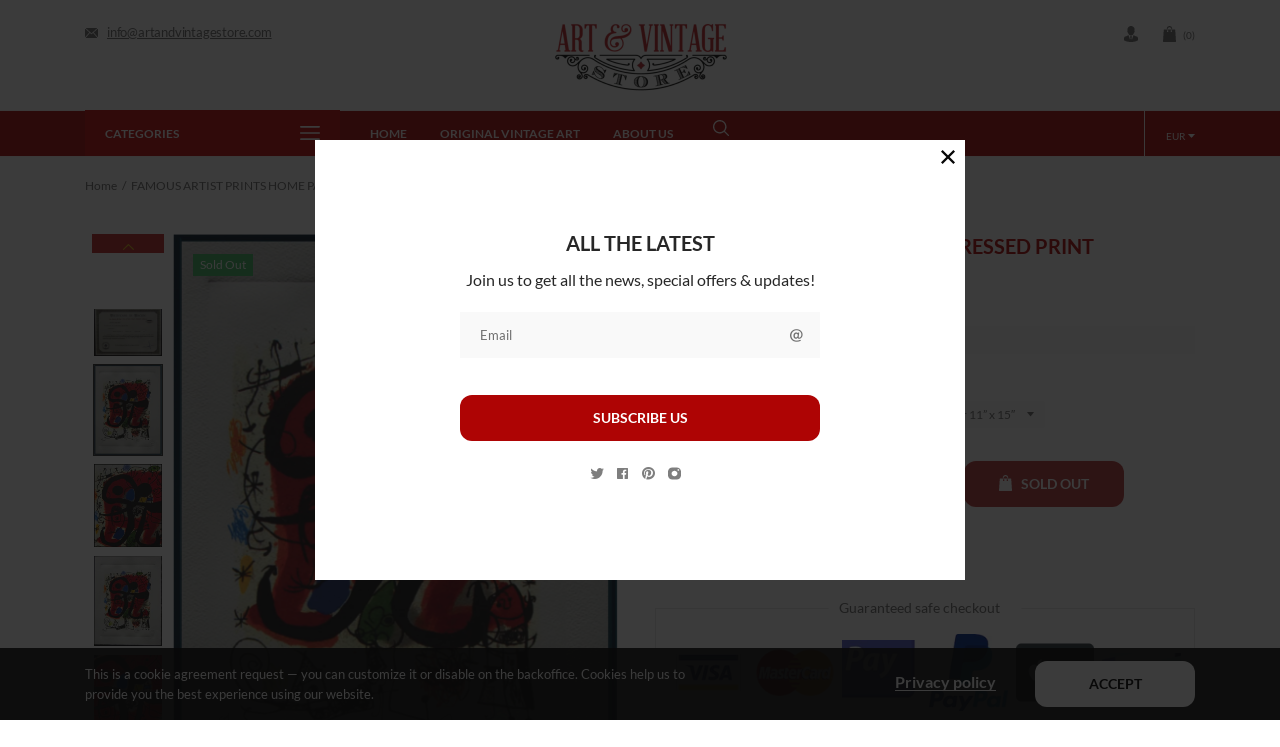

--- FILE ---
content_type: text/css
request_url: https://artandvintagestore.com/cdn/shop/t/6/assets/product-page.scss.css?v=172317682970765486171639583678
body_size: 2679
content:
.df,.buy_product_on_footer.product-single .footer_buy_left,.buy_product_on_footer.product-single .wrapp_block,.product-single .wrapp_block,.product-single .product-photos-list.owl-carousel .owl-stage,.product-photos-list,.product-single.vertical.reverse .product-left,.product-single.without_slider .glued{display:-webkit-flex;display:-moz-flex;display:-ms-flex;display:-o-flex;display:flex}.fdc{-webkit-flex-direction:column;-moz-flex-direction:column;-ms-flex-direction:column;-o-flex-direction:column;flex-direction:column}.aic{-ms-align-items:center;align-items:center}.aife{-ms-align-items:flex-end;align-items:flex-end}.aifs,.product-single.slider_grid .wrapp_block,.product-single .wrapp_block,.product-single.horizontal .use_product_sidebar.product-right .wrapp_block,.product-single.vertical .wrapp_block,.product-single.big_horizontal_slider .wrapp_block,.product-single.without_slider .wrapp_block,.product-single.two_image_in_line .wrapp_block{-ms-align-items:flex-start;align-items:flex-start}.fww,.product-single .wrapp_block,.product-photos-list{-webkit-flex-wrap:wrap;-moz-flex-wrap:wrap;-ms-flex-wrap:wrap;-o-flex-wrap:wrap;flex-wrap:wrap}.product-single__photos{max-width:480px;position:relative;margin-bottom:19px}.save_money_block{display:inline-block;font-size:12px;margin-left:4px}.save_money_block .save_money,.save_money_block .save_percent{color:#f73629;font-weight:600}.product-single.horizontal .review-regular,.product-single.slider_grid .review-regular,.product-single.two_image_in_line .review-regular,.product-single.without_slider .review-regular{display:inline-block}.product-single.horizontal .visitors-block,.product-single.slider_grid .visitors-block,.product-single.two_image_in_line .visitors-block,.product-single.without_slider .visitors-block{float:right}.product-single.horizontal .short-product-info .product_details_link,.product-single.slider_grid .short-product-info .product_details_link,.product-single.two_image_in_line .short-product-info .product_details_link,.product-single.without_slider .short-product-info .product_details_link{margin-bottom:30px}.product-single.horizontal .wrapp_block,.product-single.slider_grid .wrapp_block,.product-single.two_image_in_line .wrapp_block,.product-single.without_slider .wrapp_block{justify-content:flex-start}.product-single.horizontal .form-vertical,.product-single.slider_grid .form-vertical,.product-single.two_image_in_line .form-vertical,.product-single.without_slider .form-vertical{margin-bottom:43px;padding-bottom:0}.product-single.horizontal .product_adv,.product-single.slider_grid .product_adv,.product-single.two_image_in_line .product_adv,.product-single.without_slider .product_adv{padding:24px 24px 6px}.product-single.horizontal .product_adv .payment_block_title,.product-single.slider_grid .product_adv .payment_block_title,.product-single.two_image_in_line .product_adv .payment_block_title,.product-single.without_slider .product_adv .payment_block_title{left:18px;transform:none}.product-single.horizontal .product-single__photos,.product-single.slider_grid .product-single__photos,.product-single.two_image_in_line .product-single__photos,.product-single.without_slider .product-single__photos{margin-bottom:9px}.product-single.slider_grid .product-photos-list-item.active img{border:1px solid #313131}.product-single.slider_grid .wish-list-product{margin-top:12px}.buy_product_on_footer.product-single{position:fixed;bottom:0;width:100%;background:#fff;color:#070707;left:0;z-index:5;padding:5px 0;box-shadow:0 5px 15px #01020426;text-align:left;visibility:hidden;opacity:0;transform:translateY(100%);transition:all .3s}.buy_product_on_footer.product-single.scroll{visibility:visible;opacity:1;transform:translateY(0);transition:all .3s}.buy_product_on_footer.product-single.without_slider .js-qty{width:auto}.buy_product_on_footer.product-single.vertical .form-vertical{margin-bottom:0}.buy_product_on_footer.product-single .footer_buy_left{-ms-align-items:center;align-items:center}.buy_product_on_footer.product-single .wrapp_block{-ms-align-items:center!important;align-items:center!important;justify-content:flex-end;margin-top:0;padding-top:4px}.buy_product_on_footer.product-single .product-data{padding-left:20px;display:inherit;-webkit-flex-direction:column;-moz-flex-direction:column;-ms-flex-direction:column;-o-flex-direction:column;flex-direction:column;justify-content:center}.buy_product_on_footer.product-single .product-data>p{margin-bottom:2px;line-height:1.3}.buy_product_on_footer.product-single .quantity-control.selector-wrapper{margin-right:10px;display:inline-block;margin-bottom:0!important;width:auto!important}.buy_product_on_footer.product-single .form-vertical{margin-bottom:0;padding-bottom:0;border:none;justify-content:flex-end}.buy_product_on_footer.product-single .product-options.select-option{background-color:#f9f9f9}.buy_product_on_footer.product-single .product_prices .product-regular-price{font-size:18px;color:#070707;margin-bottom:0;font-weight:600}.buy_product_on_footer.product-single .product_prices .product-regular-price .old-price{color:#707070;font-size:12px}.buy_product_on_footer.product-single .btn-add-to-cart{margin-right:0;margin-bottom:0!important}.buy_product_on_footer.product-single .product-options-block{padding-right:0}.buy_product_on_footer.product-single .product-options-block .product_opt_wrapp{display:inline-block;margin-right:14%;vertical-align:top}.buy_product_on_footer.product-single .product-options-block .product_opt_wrapp h5{text-transform:uppercase;font-weight:700;color:#070707}.buy_product_on_footer.product-single .product-options.text_option .js-option{background:#f9f9f9;vertical-align:top}.buy_product_on_footer.product-single .product-options.text_option .js-option:hover span{color:#deb217}.buy_product_on_footer.product-single .product-options.text_option .js-option.active{background:#ac0909}.buy_product_on_footer.product-single .product-options.text_option .js-option.active span{color:#fff}.buy_product_on_footer.product-single .product-options.color_option .js-option p{width:25px;height:25px}.product-single .shopify-payment-button{margin-right:10px}.product-single .product-right .wish-list-product{text-align:left}.product-single .quantity-control.selector-wrapper{margin-bottom:0;margin-right:10px}.product-single .zoomImg{background:#fff}.product-single .wrapp_block{justify-content:center;margin-top:20px}.product-single .wish-list-product{margin-top:12px}.product-single .btn-add-to-cart{margin-right:19px}.product-single .product-photos-list-item img{border:1px solid transparent}.product-single .product-photos-list-item.active img{border-color:#070707}.product-single .product-photos-list.owl-carousel .owl-stage{-ms-align-items:stretch;align-items:stretch}.product-single .product-right h3{margin-bottom:5px;line-height:1.25}.product-single .product-right .spr-badge{font-size:0}.product-single .product-right .spr-badge-caption{display:none}.product-single .product-right .spr-badge-starrating{font-size:10.5px;margin:0}.product-single .product-right .spr-badge-starrating i{margin:0 .5px}.product-single .product-right .review-regular{vertical-align:top}.product-single .product-right .social>.social-item{width:auto;margin-right:18px}.product-single .product-right .spr-starrating{color:#000}.product-single .product-right .wish-list-product{display:inline-block;vertical-align:middle;cursor:pointer}.product-single .product-right .wish-list-product svg{width:14px;height:auto;vertical-align:middle}.product-single .product-right .wish-list-product span{color:#deb217}.product-single .product-right .wish-list-product .an_cls-1{stroke:#deb217;fill:#fff;fill-rule:evenodd;transition:all .4s}.product-single .product-right .wish-list-product:hover .an_cls-1{stroke:#deb217;fill:#deb217;fill-rule:evenodd;transition:all .4s}.product-single .product-right .product_prices .old-price{font-size:12px;color:#b3b1b1}.product-single .product-right .product_prices .product-regular-price{font-size:18px;color:#b90e0e}.product-single .product-right .product_prices{margin-bottom:18px}.product-single .product-right .product_details{margin-bottom:7px}.product-single .product-right .product-options.select-option{background-color:#f9f9f9}.product-single .quantity-control{margin-bottom:29px}.product-single .btn-add-to-cart,.product-single .shopify-payment-button__button{line-height:3.3;min-width:160px}.product-single .shopify-payment-button__button{line-height:3.2!important;padding:0 20px!important}.an_accordion{border-bottom:1px solid rgba(133,133,133,.2)}.acrd-item .accordion-header{padding-top:15px;padding-bottom:14px;border-top:1px solid rgba(133,133,133,.2);margin-bottom:0;cursor:pointer;position:relative}.acrd-item .accordion-header:hover{opacity:.7}.acrd-item .accordion-content{font-size:15px;margin-top:0;padding-bottom:14px}.acrd-item .accordion-content p{margin-bottom:15px}.acrd-item .acrd-arrows{float:right;transition:all .4s}.acrd-item .acrd-arrows svg .an_cls-1{fill:#707070}.acrd-item .accordion-header.active-top .acrd-arrows{transform:rotate(45deg);transition:all .4s}.product-photos-list{position:relative;max-width:480px;list-style:none;margin:0}.product-photos-list.owl-carousel{padding:0 30px}.product-photos-list.owl-carousel .product-photos-list-item{margin:0 auto;display:block}.product-photos-list.owl-carousel .product-photos-list-item.video{height:100%}.product-photos-list .slick-list{padding-top:3px}.product-photos-list .product-photos-list-item{display:inline-block;margin-right:12px}.product-photos-list .product-photos-list-item a{display:block}.product-photos-list .owl-nav button.owl-prev,.product-photos-list .owl-nav button.owl-next{position:absolute;top:0;width:20px;height:100%;text-align:center;background-color:#c32727}.product-photos-list .owl-nav button.owl-prev .an_cls-1,.product-photos-list .owl-nav button.owl-next .an_cls-1{fill:#deb217}.product-photos-list .owl-nav button.owl-prev{left:0}.product-photos-list .owl-nav button.owl-next{right:0}.related-products{margin-top:32px}.related-products .section-header{margin-bottom:34px}.related-products .section-header h3{margin-bottom:2px;text-transform:uppercase}.related-products .product-miniature{margin-bottom:0}.related-products .related-products_owl>.owl-stage-outer{padding-bottom:70px}.related-products .related-products_owl>.owl-nav{position:absolute;top:-59px;right:0}.related-products .related-products_owl>.owl-nav .an_cls-1{fill:#707070}.related-products .related-products_owl>.owl-nav .disabled .an_cls-1{fill:#ababab}.related-products .related-products_owl>.owl-nav .owl-prev{margin-right:10px}.lightbox-link{display:block;position:relative;transition:all .4s}.full-photo-overlay{position:absolute;bottom:20px;right:20px;z-index:3}.full-photo-overlay svg{vertical-align:bottom}.full-photo-overlay:hover .cls-3{fill:#ac0909}.visitors-block{vertical-align:text-top}.visitors-block .visitors-block-text{line-height:1;vertical-align:top}.visitors-block .visitors-block-text svg{margin-right:5px}.visitors-block .visitors-block-text svg .an_cls-1{fill:#707070}.product-single.horizontal .product-right .wish-list-product{text-align:left}.product-single.horizontal .use_product_sidebar.product-right{padding-right:0}.product-single.horizontal .use_product_sidebar.product-right .wrapp_block{justify-content:space-between}.product-single.horizontal .use_product_sidebar.product-right .quantity-control.selector-wrapper{width:100%;margin-right:0;margin-bottom:10px;order:1}.product-single.horizontal .use_product_sidebar.product-right .quantity-control.selector-wrapper .js-qty{max-width:100%;width:100%}.product-single.horizontal .use_product_sidebar.product-right .quantity-control.selector-wrapper .js-qty button.js-qty__adjust--minus{padding:0 15px 0 41px}.product-single.horizontal .use_product_sidebar.product-right .quantity-control.selector-wrapper .js-qty button.js-qty__adjust--plus{padding:0 40px 0 15px}.product-single.horizontal .use_product_sidebar.product-right .quantity-control.selector-wrapper .js-qty input{padding:13px 64px 11px}.product-single.horizontal .use_product_sidebar.product-right .btn-add-to-cart{width:100%;margin-right:0;order:4;margin-top:10px;min-width:0}.product-single.horizontal .use_product_sidebar.product-right .shopify-payment-button{order:2;width:48.6%;margin-right:0}.product-single.horizontal .use_product_sidebar.product-right .shopify-payment-button .shopify-payment-button__button{width:100%!important;min-width:0}.product-single.horizontal .use_product_sidebar.product-right .wish-list-product{order:3;width:48.6%;margin-top:0}.product-single.horizontal .use_product_sidebar.product-right .wish-list-product svg{display:none}.product-single.horizontal .use_product_sidebar.product-right .wish-list-product span{display:inline-block;text-transform:uppercase;min-width:0;font-weight:700;text-align:center;white-space:nowrap;line-height:3.2;border-radius:12px;color:#ac0909;background-color:#fff;border:1px solid #ac0909;font-family:Lato,Arial,sans-serif;width:100%}.product-single.horizontal .use_product_sidebar.product-right .wish-list-product span:hover{background-color:#ac0909;color:#fff}.product-single.horizontal .use_product_sidebar.product-right .product_adv{-ms-flex-wrap:wrap;flex-wrap:wrap}.product-single.horizontal .use_product_sidebar.product-right .product_adv .adv_item{width:21%}.product-single.vertical{text-align:center}.product-single.vertical.reverse .product-left{justify-content:flex-end;-webkit-flex-direction:row-reverse;-moz-flex-direction:row-reverse;-ms-flex-direction:row-reverse;-o-flex-direction:row-reverse;flex-direction:row-reverse;-ms-align-items:flex-start;align-items:flex-start}.product-single.vertical.reverse .product-left .vertical-slider{margin-left:6px;margin-right:0}.product-single.vertical .wish-list-product{text-align:center}.product-single.vertical .product-free-delivery_text,.product-single.vertical .delivery-time-box{padding-left:15px;padding-right:15px}.product-single.vertical .selector-wrapper{display:inline-block}.product-single.vertical .selector-wrapper>label{display:none}.product-single.vertical .selector-wrapper>select{margin-right:10px;margin-bottom:9px}.product-single.vertical .btn-add-to-cart{vertical-align:top}.product-single.vertical .wish-list-product i{font-size:20px}.product-single.vertical .wish-list-product a span{display:none}.product-single.vertical .js-wish-list{vertical-align:middle;margin-bottom:0}.product-single.vertical .form-vertical{margin-bottom:13px}.product-single.vertical .product-description{margin-top:85px}.product-single.vertical .short-description{margin-bottom:19px}.product-single.vertical .product-right .social>.social-item{margin-right:18px}.product-single.vertical .product-right .social>.social-item a{color:#a7a7a7}.product-single.vertical .product-right .social>.social-item a .an_cls-1{fill:#a7a7a7}.product-single.vertical .product-right .social>.social-item a:hover{opacity:.7}.product-single.vertical .size_guide_wrapp,.product-single.vertical .del_ret_wrapp{margin:0 7px}.product-single.vertical .review-regular,.product-single.vertical .visitors-block{margin:0 8px;display:inline-block}.product-single.vertical .wish-list-product{margin-top:12px}.product-single.big_horizontal_slider .product-single__photos{max-width:100%;margin-bottom:37px}.product-single.big_horizontal_slider .product-right .wish-list-product{text-align:center}.product-single.big_horizontal_slider .wish-list-product{margin-top:12px}.product-single.big_horizontal_slider .product-image-item .full-photo-overlay{display:none}.product-single.big_horizontal_slider .product-image-item:hover .full-photo-overlay{display:block}.product-single.big_horizontal_slider .form-vertical{margin-bottom:14px}.product-single.big_horizontal_slider .product_adv .payment_block_title{left:19px;transform:none}.product-single.big_horizontal_slider .visitors-block,.product-single.big_horizontal_slider .review-regular{display:inline-block;margin:0 8px}.product-single.big_horizontal_slider .size_guide_wrapp,.product-single.big_horizontal_slider .del_ret_wrapp{margin:0 10px}.product-single.big_horizontal_slider .product_slider_three_img{position:relative}.product-single.big_horizontal_slider .product_slider_three_img .owl-nav button{display:none;position:absolute;top:50%;transform:translateY(-50%);padding:20px!important}.product-single.big_horizontal_slider .product_slider_three_img .owl-nav .owl-prev{left:0}.product-single.big_horizontal_slider .product_slider_three_img .owl-nav .owl-next{right:0}.product-single.big_horizontal_slider .product_slider_three_img .owl-nav svg{width:10px;height:auto}.product-single.big_horizontal_slider .product_slider_three_img .owl-nav svg .an_cls-1{fill:#070707}.product-single.big_horizontal_slider:hover .owl-nav button{display:block}.product-single.big_horizontal_slider .product-right{text-align:center}.product-single.big_horizontal_slider .product-right .quantity-control{justify-content:center}.product-single.big_horizontal_slider .product-right .short-product-info,.product-single.big_horizontal_slider .product-right .product_adv{max-width:634px;margin-left:auto;margin-right:auto}.product-single.slider_grid{margin-bottom:74px}.product-single.slider_grid .product-single__photos{max-width:none}.product-single.slider_grid .product-single__photos .full-photo-overlay{display:none}.product-single.slider_grid .product-single__photos:hover .full-photo-overlay{display:block}.product-single.slider_grid .product-photos-list-two{font-size:0;margin:0 -5px}.product-single.slider_grid .product-photos-list-item{display:inline-block;width:20%;padding:0 4px;margin-bottom:10px}.product-single.slider_grid .product-photos-list-item img{border:1px solid transparent}.product-single.slider_grid .product-photos-list-item.grid-item{vertical-align:top}.product-single.slider_grid .product_layout_slider{margin-bottom:10px;opacity:0;transform:scale(.8);transition:all .4s}.product-single.slider_grid .product_layout_slider.owl-loaded{opacity:1;transform:scale(1);transition:all .4s}.product-single.slider_grid .product_layout_slider .owl-nav button{display:none;position:absolute;top:50%;transform:translateY(-50%);padding:20px!important}.product-single.slider_grid .product_layout_slider .owl-nav .owl-prev{left:0}.product-single.slider_grid .product_layout_slider .owl-nav .owl-next{right:0}.product-single.slider_grid .product_layout_slider .owl-nav svg{width:10px;height:auto}.product-single.slider_grid .product_layout_slider .owl-nav svg .an_cls-1{fill:#070707}.product-single.slider_grid .product_layout_slider:hover .owl-nav button{display:block}.product-single.without_slider .fixed_part{max-width:100%}.product-single.without_slider .glued{-ms-align-items:flex-end;align-items:flex-end}.product-single.without_slider .wish-list-product{margin-top:12px}.product-single.without_slider .acrd-item .acrd-arrows{float:none;position:absolute;right:5px}.product-single.without_slider .product-single__photos{margin-bottom:0}.product-single.without_slider .product-single__photos>.zoomImg{display:none!important}.product-single.without_slider .product-image_without_slider{margin-bottom:20px}.product-single.without_slider .product-image_without_slider:last-child{margin-bottom:0}.product-single.without_slider .product-image_without_slider .full-photo-overlay{display:none}.product-single.without_slider .product-image_without_slider:hover .full-photo-overlay{display:block}.product-single.without_slider .product-right .wish-list-product{text-align:left}.product-single.two_image_in_line .shopify-payment-button{margin-right:12px}.product-single.two_image_in_line .wish-list-product{margin-top:12px}.product-single.two_image_in_line .product-single__photos{font-size:0;margin:-15px;max-width:none}.product-single.two_image_in_line .product-single__photos .two_image_in_line,.product-single.two_image_in_line .product-single__photos .product-photos-list-item{width:calc(50% - 30px);display:inline-block;margin:15px;vertical-align:top}.product-single.two_image_in_line .product-single__photos .two_image_in_line .full-photo-overlay,.product-single.two_image_in_line .product-single__photos .product-photos-list-item .full-photo-overlay{display:none}.product-single.two_image_in_line .product-single__photos .two_image_in_line:hover .full-photo-overlay,.product-single.two_image_in_line .product-single__photos .product-photos-list-item:hover .full-photo-overlay{display:block}.product-single.two_image_in_line .product-single__photos>.zoomImg{display:none!important}.product-single.two_image_in_line .product-flags{top:20px;left:20px}.vertical-slider{max-width:72px;display:inline-block;vertical-align:top;margin-right:6px}.vertical-slider .wrapper{padding:0}.vertical-slider .btn_next{width:100%;display:inline-block;text-align:center;background-color:#c32727;cursor:pointer;margin-top:9px;line-height:19px}.vertical-slider .btn_next .an_cls-1{fill:#deb217}.vertical-slider .btn_prev{display:none;width:100%;text-align:center;background-color:#c32727;cursor:pointer;margin-bottom:9px;line-height:19px}.vertical-slider .btn_prev .an_cls-1{fill:#deb217}.vertical-slider .product-photos-list .product-photos-list-item{margin-right:0}.vertical-slider .slick-slide img{width:100%}.vertical-slider .video.slick-slide{min-height:76px;height:1px}.vertical-slider .product-photos-list-item.active img{border:1px solid #313131}.vertical .product-left .product-single__photos{vertical-align:top;display:inline-block;max-width:calc(100% - 95px)}.product-right .fixed_part.scroll{position:fixed;z-index:40;backface-visibility:hidden}.product-right .fixed_part.scroll>div,.product-right .fixed_part.scroll>h3{will-change:transform}.product-single.horizontal .product-photos-list.owl-carousel .owl-item{font-size:0}.product-sidebar{padding-right:0}.product-sidebar>div{height:100%}.product-sidebar .client_service_popup{border-left:1px solid #e6e6e6;height:100%;opacity:1!important;visibility:visible!important;position:static;background:none!important}.product-sidebar .client_service_popup .close_cs_frame{display:none}.product-sidebar .client_service_popup .client_service{position:relative;background:none;float:none;transform:none!important;width:100%}.product-sidebar .client_service_popup .client_service .cs_title,.product-sidebar .client_service_popup .client_service .close_cs_btn{display:none}.product-sidebar .client_service_popup .client_service .cs-content{padding:0 0 0 29px}.mfp-content .size_guide_content,.mfp-content .del_ret_content{display:block}.size_guide_content,.del_ret_content{background:#fff;max-width:800px;margin:20px auto;padding:36px 40px 40px;width:90%}.size_guide_content svg.mfp-close,.del_ret_content svg.mfp-close{width:14px;position:static;height:auto}.size_guide_content p,.size_guide_content span,.del_ret_content p,.del_ret_content span{text-align:center;font-size:14px}.size_guide_content table,.del_ret_content table{margin-top:36px}.size_guide_content table tr:hover,.del_ret_content table tr:hover{background-color:#f5f5f5}.size_guide_content table tr:first-child,.del_ret_content table tr:first-child{background-color:#313131}.size_guide_content table tr:first-child th,.del_ret_content table tr:first-child th{color:#fff;border:1px solid #3f3f3f;font-weight:400;font-size:14px}.size_guide_content table td,.del_ret_content table td{padding:6px 15px;font-size:14px}.size_guide_content table th,.del_ret_content table th{padding:8px 15px}.del_ret_content p,.del_ret_content span{text-align:left}.size_guide,.del_ret{text-decoration:underline;display:inline-block;color:#070707}.size_guide_wrapp,.del_ret_wrapp{display:inline-block;margin:0 14px 0 0}
/*# sourceMappingURL=/cdn/shop/t/6/assets/product-page.scss.css.map?v=172317682970765486171639583678 */


--- FILE ---
content_type: text/css
request_url: https://artandvintagestore.com/cdn/shop/t/6/assets/custom.scss.css?v=17569805740832288981703111340
body_size: 35785
content:
*:focus,input:focus,button:focus{outline:none}.df,header.header_mobile .header-main,.drawer.drawer--left .mobile-nav .currencies-btn,.header_seven .top-bar-left,.header.header_ten .logo_block,.header-navigation-vertical .vertical-manu-header,.header-navigation-vertical .vertical-menu .site-nav__link,.header-navigation-vertical .vertical-menu .anmegamenu-products-widget>div,.fp_block .product-miniature,.banner-sale-wrapp #clockdiv,.advantages_hp .advantages-item,.newsletter .input-group,.featured-products-tabs .tabs_header,.footer.footer_two .footer-newsletter_block .input-group,.footer.footer_four .footer-newsletter .input-group,.footer.footer_fifteen .footer-newsletter_block .footer-newsletter,.footer.footer_fifteen .footer_social_block,.footer.footer_fifteen .social-links,.footer-blog .footer-blog-item,.instagram-block-footer .insta-item a:hover:before,.footer-newsletter .input-group,.reviews-slider .review,.information_block,.promoblocks.type_two,.promoblocks.type_fifteen,.promoblocks.type_two .promo_item_wrap .promo_item,.promoblocks.type_fifteen .promo_item_wrap .promo_item,.promoblocks.type_twelve .promo_item,.promoblocks.type_twelve .promo_item .promo-text,.promoblocks.type_thirteen .promo_item,.promoblocks.type_fourteen .promo_item .promo-text,.promoblocks.type_sixteen .promo_item,.promoblocks.type_eighteen .promo_item,.promoblocks.type_nineteen .promo_item,.banner-wrapp.type_two .an_banner-content,.banner-wrapp.type_four .an_banner-content,.banner-wrapp.type_nine .an_banner-content,.banner-wrapp.type_three .an_banner>.container,.banner-wrapp.type_five .an_banner-content-wrapp,.banner-wrapp.type_six .an_banner-content-wrapp,.ajaxcart__product .grid,#customer_login .links-wrapp,#create_customer .links-wrapp,#RecoverPasswordForm .links-wrapp,.newsletter_p-content .links-wrapp,#newsletter-popup .links-wrapp,.site-nav__childlist-item.has-dropdown,.product_adv,#instafeed,.insta-hover .instagram-icon,#an-product-video-btn #thumbImg,.an-tabs.v-tabs,.featured-box--bg .featured-box--overlay,.an-product-small .article-list,.mfp-wrap #newsletter-popup.white-popup,.mobile-nav__search .search-bar .results .search-element,.product-miniature .product-options-block,.product_view-list .product-miniature,.product-free-delivery-block .product-free-delivery_text,.product_popup_block .product_popup-item .product_popup,.theme_import_note .note_item,.theme_import_items,.import_export,.delivery-time-box,.simple-cart .product-free-delivery .product-free-delivery-block .product-free-delivery_text,.wishlist-grid .product-free-delivery .product-free-delivery-block .product-free-delivery_text,#swym-plugin .swym-item-grid .swym-outer .swym-price,#swym-hosted-plugin .swym-item-grid .swym-outer .swym-price,#swym-plugin #swym-notification .swym-item .swym-inner,#swym-hosted-plugin #swym-notification .swym-item .swym-inner,#swym-plugin #swym-notification .swym-item .swym-price,#swym-hosted-plugin #swym-notification .swym-item .swym-price{display:-webkit-flex;display:-moz-flex;display:-ms-flex;display:-o-flex;display:flex}.fdc,.reviews-slider .review,.promoblocks.type_twelve .promo_item .promo-text,.promoblocks.type_fourteen .promo_item .promo-text,.product-miniature .product-options-block{-webkit-flex-direction:column;-moz-flex-direction:column;-ms-flex-direction:column;-o-flex-direction:column;flex-direction:column}.aic,header.header_mobile .header-main,.drawer.drawer--left .mobile-nav .currencies-btn,.header_seven .top-bar-left,.header.header_ten .logo_block,.header-navigation-vertical .vertical-manu-header,.header-navigation-vertical .vertical-menu .site-nav__link,.advantages_hp .advantages-item,.footer.footer_fifteen .footer-newsletter_block .footer-newsletter,.footer.footer_fifteen .footer_social_block,.footer.footer_fifteen .social-links,.instagram-block-footer .insta-item a:before,.reviews-slider .review,.information_block,.promoblocks.type_twelve .promo_item .promo-text,.promoblocks.type_thirteen .promo_item,.banner-wrapp.type_two .an_banner-content,.banner-wrapp.type_four .an_banner-content,.banner-wrapp.type_nine .an_banner-content,.banner-wrapp.type_three .an_banner>.container,.banner-wrapp.type_five .an_banner-content-wrapp,.banner-wrapp.type_six .an_banner-content-wrapp,.site-nav__childlist-item.has-dropdown,.product_adv,.insta-hover .instagram-icon,#an-product-video-btn #thumbImg,.featured-box--bg .featured-box--overlay,.product-free-delivery-block .product-free-delivery_text,.product_popup_block .product_popup-item .product_popup,.theme_import_items,.import_export,.delivery-time-box,#swym-plugin #swym-notification .swym-item .swym-inner,#swym-hosted-plugin #swym-notification .swym-item .swym-inner{-ms-align-items:center;align-items:center}.aife,.featured-products-tabs .tabs_header{-ms-align-items:flex-end;align-items:flex-end}.aifs,.promoblocks.type_two .promo_item_wrap .promo_item,.promoblocks.type_fifteen .promo_item_wrap .promo_item,.promoblocks.type_sixteen .promo_item,.promoblocks.type_eighteen .promo_item,.promoblocks.type_nineteen .promo_item{-ms-align-items:flex-start;align-items:flex-start}.fww,.header-navigation-vertical .vertical-menu .anmegamenu-products-widget>div,.banner-sale-wrapp #clockdiv,.featured-products-tabs .tabs_header,.footer-newsletter .input-group,.promoblocks.type_two,.promoblocks.type_fifteen,#instafeed,.an-product-small .article-list,.theme_import_items,.import_export{-webkit-flex-wrap:wrap;-moz-flex-wrap:wrap;-ms-flex-wrap:wrap;-o-flex-wrap:wrap;flex-wrap:wrap}body{max-width:1920px;margin-left:auto;margin-right:auto}li{list-style:none}.btn{min-width:140px;padding:0 20px;font-size:14px}a:hover{text-decoration:none}.site-nav{margin:0}.site-nav .site-nav__dropdown{top:calc(100% + 1px);text-align:left;border-top:none;padding:30px 0 28px}.site-nav .site-nav__dropdown li{padding:0 20px 0 19px;margin-bottom:4px;min-width:206px}.site-nav .site-nav__dropdown .site-nav__link{padding:10px 10px 10px 0;text-transform:uppercase;color:#197bbd;font-family:Lato,Arial,sans-serif!important}.site-nav .site-nav__dropdown .site-nav__link:hover{color:#116ba7}header .site-nav p:hover{color:#707070}.vertical-menu .site-nav__dropdown .site-nav__link{color:#197bbd}.vertical-menu .site-nav__dropdown .site-nav__link:hover{color:#deb217}.collection-sidebar{margin-top:4px}.old_price,.old-price{display:inline-block;font-size:12px;color:#b3b1b1;margin-right:5px;text-decoration:line-through}.mfp-counter,.size_guide_content,.del_ret_content{display:none}.mfp-zoom-out-cur .mfp-image-holder .mfp-close{cursor:pointer}.selector-wrapper>select{border:none;background-color:#f9f9f9;min-width:94px;border-radius:0;color:#000}.selector-wrapper>label{color:#000}.js-qty,.ajaxcart__qty{max-width:86px;background:#f9f9f9;display:inline-block}.js-qty button,.ajaxcart__qty button{height:100%;padding:0 14px;border:none}.js-qty button:hover .an_cls-112,.ajaxcart__qty button:hover .an_cls-112{fill:#070707}.js-qty button .minus,.ajaxcart__qty button .minus{font-size:1px;vertical-align:middle}.js-qty button .minus svg,.ajaxcart__qty button .minus svg{width:6px;height:auto}.js-qty button .plus,.ajaxcart__qty button .plus{font-size:1px}.js-qty button .plus svg,.ajaxcart__qty button .plus svg{width:7px;height:auto}.js-qty button.js-qty__adjust--plus,.ajaxcart__qty button.js-qty__adjust--plus{padding:0 14px 0 10px}.js-qty button.js-qty__adjust--minus,.ajaxcart__qty button.js-qty__adjust--minus{padding:0 10px 0 17px;left:0;top:auto}.js-qty button.js-qty__adjust--minus span,.ajaxcart__qty button.js-qty__adjust--minus span{vertical-align:middle}.js-qty input,.ajaxcart__qty input{border-radius:4px;background:#f9f9f9;color:#000;border:none;padding:13px 29px 11px 31px}header.header_mobile{display:none}header.header_mobile.fixed_menu.scroll .header-main{position:fixed;top:0;left:0;right:0;width:100%;z-index:50;margin-right:auto;margin-left:auto;flex:100%;max-width:100%;text-align:center;box-shadow:0 1px 20px #0000000d}header.header_mobile.fixed_menu.scroll .mobile_menu_wrapp{text-align:left}header.header_mobile .header-cart.circle{margin-right:13px}header.header_mobile.header_ten{padding:0}header.header_mobile.header_ten .header_ten .header-logo svg{vertical-align:middle}header.header_mobile .vertical-menu{display:none}header.header_mobile .vertical-menu .visible-items>li .fa-angle-right,header.header_mobile .vertical-menu .visible-items>li .fa-angle-down{position:absolute;top:0;right:7px;padding:15px 16px}header.header_mobile .vertical-menu .mobile-hide{display:none!important}header.header_mobile .vertical-menu .desktop-hide{display:inline-block!important}header.header_mobile .vertical-menu .megamenu-wrapper.vertical-menu-wrap,header.header_mobile .vertical-menu .site-nav__dropdown{opacity:0;visibility:hidden;transform:translateY(0);position:static;top:auto;left:auto;right:auto;width:100%!important;max-width:100%;display:none;transition:all .4s;box-shadow:none;padding:15px 0!important}header.header_mobile .vertical-menu .megamenu-wrapper.vertical-menu-wrap.open_item,header.header_mobile .vertical-menu .site-nav__dropdown.open_item{display:block;opacity:1;visibility:visible;transition:all .4s}header.header_mobile .vertical-menu .megamenu-wrapper.vertical-menu-wrap{background-image:none!important}header.header_mobile .vertical-menu .anmegamenu-linklist-widget ul li{display:block}header.header_mobile .vertical-menu .visible-items>li,header.header_mobile .vertical-menu .hide-items>li{border-bottom:1px solid #fff4f4;background:#fff}header.header_mobile .vertical-menu .visible-items>li:hover,header.header_mobile .vertical-menu .hide-items>li:hover{background:#fff}header.header_mobile .vertical-menu .site-nav__link{position:relative;z-index:2;border:none!important}header.header_mobile .vertical-menu .arrow_menu{position:absolute;top:0;left:15px;right:17px;padding:10px;text-align:right}header.header_mobile .header-main{justify-content:space-between;padding:11px 15px;background:#fff}header.header_mobile .header-logo{text-align:center}header.header_mobile .header-logo a{text-align:center;margin-right:auto;margin-left:auto}header.header_mobile .header-logo,header.header_mobile .header-logo-link{padding:0}header.header_mobile .right_part_mobile_header{text-align:right}header.header_mobile .right_part_mobile_header>div{display:inline-block;margin:0}header.header_mobile .right_part_mobile_header .wishlist-btn{margin-right:14px}header.header_mobile .mobile_menu_wrapp,header.header_mobile .right_part_mobile_header{width:110px}header.header_mobile .mobile_menu_wrapp button svg .an_cls-1{fill:#707070}header.header_mobile .icon-hamburger,header.header_mobile .right_part_mobile_header span{vertical-align:baseline;padding-top:0;color:#707070}header.header_mobile .right_part_mobile_header .an_cls-1{fill:#707070}.mobile_menu_wrapp button svg{width:20px;height:auto;vertical-align:middle}.shopify-payment-button{display:inline-block;vertical-align:top}.shopify-payment-button__more-options.shopify-payment-button__button--hidden{display:none}#CartDrawer{background:#fff;color:#070707}#CartDrawer .drawer__title,#CartDrawer .ajaxcart__product-name{color:#070707}.drawer.drawer--right{padding:0}.drawer.drawer--right .icon-x{font-size:18px}.drawer.drawer--right .input-full{color:#070707}.drawer.drawer--right .drawer__header{border:none;background:#f9f9f9;padding:0 15px}.drawer.drawer--right #CartContainer{padding:0 15px}.drawer.drawer--right .ajaxcart__inner{margin-bottom:20px}.drawer.drawer--right .totalprice{text-align:right;margin-bottom:8px}.drawer.drawer--right .totalprice h5{display:inline-block}.drawer.drawer--right .totalprice span.money{font-family:Lato,Arial,sans-serif}.drawer.drawer--right .special_instructions{margin:12px 0}.drawer.drawer--right .product-free-delivery-block{margin-bottom:33px}.drawer.drawer--right .product-free-delivery-block .product-free-delivery_text{padding:6px 10px 5px}.drawer.drawer--right .product-free-delivery-block .product-free-delivery_text span{font-size:12px}.js-drawer-open.js-drawer-open-left #PageContainer{position:relative;transition:all .4s}.js-drawer-open.js-drawer-open-left #PageContainer:before{content:"";display:inline-block;position:absolute;top:0;left:0;bottom:0;right:0;background:#0003;transition:all .4s;z-index:2}.drawer.drawer--left{background:#fff;padding:0;border-color:#ffffff0d}.drawer.drawer--left .drawer__header{padding:29px 27px 0 29px;margin-bottom:0;text-align:right}.drawer.drawer--left .drawer__close{width:auto;display:inline-block}.drawer.drawer--left .drawer__close button{padding:0;right:0}.drawer.drawer--left span,.drawer.drawer--left .currency-selected,.drawer.drawer--left a,.drawer.drawer--left .header-top-phone a{color:#707070;font-size:14px}.drawer.drawer--left .icon-fallback-text .icon{color:#070707;font-size:18px}.drawer.drawer--left.header_two .currencies-picker{border:none;padding:0}.drawer.drawer--left .mobile-nav{margin:0}.drawer.drawer--left .mobile-nav>li>a{font-weight:600;font-family:Lato,Arial,sans-serif}.drawer.drawer--left .mobile-nav a{color:#707070;font-size:14px;line-height:1.5;position:relative;z-index:5}.drawer.drawer--left .mobile-nav .currencies-btn{justify-content:space-between;width:100%}.drawer.drawer--left .mobile-nav .currencies-btn .currencies-arrow .icon{color:#707070}.drawer.drawer--left .mobile-nav .megamenu-wrapper,.drawer.drawer--left .mobile-nav .site-nav__dropdown{background:none}.drawer.drawer--left .mobile-nav .currencies-picker{width:100%;display:block}.drawer.drawer--left .mobile-nav .currencies-dropdown{top:50%;right:-121px;border:none;padding:0;text-align:left}.drawer.drawer--left .mobile-nav .currencies-dropdown span{padding:6px 0}.drawer.drawer--left .mobile-nav .megamenu-wrapper.full_width,.drawer.drawer--left .mobile-nav .megamenu-wrapper.an-custom-width,.drawer.drawer--left .mobile-nav .currencies-dropdown{width:100%;margin:15px 0 0}.drawer.drawer--left .mobile-nav .mobile-nav__item .currencies-picker{padding-left:0;padding-right:0}.drawer.drawer--left .mobile-nav .mobile-nav__item .currency-selected .label{display:none}.drawer.drawer--left .mobile-nav .mobile-nav__item .currencies-dropdown{background:none}.drawer.drawer--left .mobile-nav .mobile-nav__item .currencies-dropdown span{text-align:left}.drawer.drawer--left .mobile-nav .mobile-nav__item .currencies-arrow .an_cls-1{fill:#707070}.drawer.drawer--left .mobile-nav .mobile-nav__item.weglot{padding:11px 22px 12px 27px}.drawer.drawer--left .mobile-nav .mobile-nav__item.weglot:hover .weglot_here .wg-drop.country-selector .wgcurrent a{color:#070707}.drawer.drawer--left .mobile-nav .mobile-nav__item.weglot:hover .weglot_here .wg-drop.country-selector .wgcurrent:after{background-image:url('data:image/svg+xml;utf8,<svg xmlns="http://www.w3.org/2000/svg" xmlns:xlink="http://www.w3.org/1999/xlink" preserveAspectRatio="xMidYMid" width="6.97" height="4" viewBox="0 0 6.97 4"><defs><style>.currency-svg {fill: #070707;}<\/style></defs><path d="M3.127,3.820 L0.123,1.043 C-0.069,0.803 -0.069,0.413 0.123,0.174 C0.314,-0.066 0.623,-0.066 0.815,0.174 L3.473,2.515 L6.131,0.174 C6.322,-0.066 6.632,-0.066 6.823,0.174 C7.014,0.414 7.014,0.803 6.823,1.043 L3.819,3.820 C3.723,3.941 3.598,4.000 3.473,4.000 C3.348,4.000 3.222,3.941 3.127,3.820 Z" class="currency-svg"/></svg>')}.drawer.drawer--left .mobile-nav .anmegamenu-linklist-widget ul li{padding:0}.drawer.drawer--left .mobile-nav .search-bar .results .search-element__title{font-size:14px}.drawer.drawer--left .mobile-nav .weglot_here{margin:0;width:100%}.drawer.drawer--left .mobile-nav .weglot_here .wg-list a{margin-right:15px;text-transform:uppercase;display:inline-block}.drawer.drawer--left .mobile-nav .weglot_here .wg-drop.country-selector{width:100%}.drawer.drawer--left .mobile-nav .weglot_here .wg-drop.country-selector .wgcurrent a{line-height:36px!important;text-transform:uppercase;color:#707070;font-size:14px}.drawer.drawer--left .mobile-nav .weglot_here .wg-drop.country-selector .wgcurrent:after{top:17px}.drawer.drawer--left .mobile-nav .weglot_here .wg-drop.country-selector ul{position:static;width:100%;max-width:100%;margin:13px 0 0}.drawer.drawer--left .mobile-nav .weglot_here .wg-drop.country-selector ul li a{line-height:36px!important}.drawer.drawer--left .header-top-blocks{display:block;margin:0}.drawer.drawer--left .header-top-blocks a{display:inline-block}.drawer.drawer--left .header-top-blocks span{margin-right:5px;color:#707070}.drawer.drawer--left .header-top-blocks:hover span{color:#070707}.drawer.drawer--left .mobile-nav__item{padding:14px 27px 13px}.drawer.drawer--left .mobile-nav__item a{padding:0}.drawer.drawer--left .mobile-nav__item:hover .currencies-btn .currencies-arrow .an_cls-1{fill:#070707}.drawer.drawer--left .mobile-nav__item .cs-contacts{padding:13px 0}.drawer.drawer--left .mobile-nav__search{padding:11px 27px 12px}.drawer.drawer--left .mobile-nav__search .icon-search{font-size:19px;line-height:19px}.drawer.drawer--left .mobile-nav__search .close_search_five{display:none}.drawer.drawer--left .mobile-nav__search span.input-group-btn{padding-top:5px}.drawer.drawer--left .mobile-nav__search input{background:none;border:none;border-bottom:1px solid #e6e6e6;color:#707070;font-size:14px;padding:0 25px 0 0}.drawer.drawer--left .mobile-nav__search input::placeholder{color:#707070;font-size:14px}.drawer.drawer--left .mobile-nav__search:hover input::placeholder{color:#070707}.drawer.drawer--left .drawer__header,.drawer.drawer--left .mobile-nav>li:after,.drawer.drawer--left .header-top-blocks,.drawer.drawer--left .header-top-phone,.drawer.drawer--left .mobile-nav__item:after{border-color:#ffffff0d}.drawer.drawer--left .currencies-label,.drawer.drawer--left .close_search{display:none}.drawer.drawer--left .currency-selected{font-weight:600;font-family:Lato,Arial,sans-serif}.drawer.drawer--left .mobile-nav__item{text-transform:uppercase}.drawer.drawer--left .mobile-nav__item:hover{color:#070707}.drawer.drawer--left .mobile-nav__item .cs-contacts{text-transform:none;color:#070707}.drawer.drawer--left .mobile-nav__item .cs-contacts a{font-size:16px;color:#070707;text-decoration:underline}.drawer.drawer--left .header-top-phone{width:100%}.drawer.drawer--left .header-top-phone a{display:inline-block}.drawer.drawer--left .header-top-phone:hover span{color:#070707}.drawer.drawer--left>li:after,.drawer.drawer--left .mobile-nav__item:after{left:0;right:0}.drawer.drawer--left>li:hover>a,.drawer.drawer--left>li:hover>i,.drawer.drawer--left>li:hover .currency-selected,.drawer.drawer--left>li:hover .icon-arrow-down,.drawer.drawer--left>li:hover .icon-search,.drawer.drawer--left .mobile-nav__item:hover>a,.drawer.drawer--left .mobile-nav__item:hover>i,.drawer.drawer--left .mobile-nav__item:hover .currency-selected,.drawer.drawer--left .mobile-nav__item:hover .icon-arrow-down,.drawer.drawer--left .mobile-nav__item:hover .icon-search{color:#070707}.drawer.drawer--left .currencies-dropdown>span:hover{background:none;color:#000!important}.mobile-nav>li{padding:14px 27px 13px}.mobile-nav>li>.site-nav__link{text-transform:uppercase;padding:0}.mobile-nav>li:hover>a{color:#070707!important}.mobile-nav>li:hover>a span{color:#070707!important}.mobile-nav>li:hover .an_cls-1{fill:#070707!important}.mobile-nav .currencies-dropdown{position:static;padding:9px 11px}.mobile-nav .currencies-arrow svg{width:8px;height:auto}.mobile-nav .has-megamenu,.mobile-nav .site-nav--has-dropdown{position:relative!important}.mobile-nav .has-megamenu .vertical_menu_arrow,.mobile-nav .site-nav--has-dropdown .vertical_menu_arrow{display:none}.mobile-nav .has-megamenu .arrow_menu,.mobile-nav .site-nav--has-dropdown .arrow_menu{display:block!important;position:absolute;right:26px;top:10px;left:25px;text-align:right;cursor:pointer}.mobile-nav .has-megamenu .arrow_menu svg,.mobile-nav .site-nav--has-dropdown .arrow_menu svg{width:8px;height:auto}.mobile-nav .has-megamenu .arrow_menu .an_cls-1,.mobile-nav .site-nav--has-dropdown .arrow_menu .an_cls-1{fill:#707070}.mobile-nav .has-megamenu .site-nav__link,.mobile-nav .site-nav--has-dropdown .site-nav__link{display:inline-block}.mobile-nav .has-megamenu .megamenu-wrapper,.mobile-nav .has-megamenu .site-nav__dropdown,.mobile-nav .site-nav--has-dropdown .megamenu-wrapper,.mobile-nav .site-nav--has-dropdown .site-nav__dropdown{box-shadow:none;position:static!important;transform:none;opacity:1;visibility:visible;transition:all 0s ease 0s;display:none;border:none;padding:20px 0 0}.mobile-nav .has-megamenu .megamenu-wrapper .container,.mobile-nav .has-megamenu .site-nav__dropdown .container,.mobile-nav .site-nav--has-dropdown .megamenu-wrapper .container,.mobile-nav .site-nav--has-dropdown .site-nav__dropdown .container{padding:0}.mobile-nav .has-megamenu .site-nav__dropdown,.mobile-nav .site-nav--has-dropdown .site-nav__dropdown{padding:12px 0 0}.mobile-nav .has-megamenu .site-nav__dropdown>li,.mobile-nav .site-nav--has-dropdown .site-nav__dropdown>li{padding:10px 0 0}.mobile-nav .has-megamenu .site-nav__childlist-item.has-dropdown,.mobile-nav .site-nav--has-dropdown .site-nav__childlist-item.has-dropdown{display:block}.mobile-nav .has-megamenu .site-nav__childlist-item.has-dropdown .site-nav__dropdown-last-level,.mobile-nav .site-nav--has-dropdown .site-nav__childlist-item.has-dropdown .site-nav__dropdown-last-level{position:static;opacity:1;display:none;border:none;visibility:visible;transition:all 0s ease 0s;transform:none;padding:5px 0 5px 14px}.mobile-nav .has-megamenu .site-nav__childlist-item.has-dropdown .arrow_menu,.mobile-nav .site-nav--has-dropdown .site-nav__childlist-item.has-dropdown .arrow_menu{right:0;top:12px;left:0}.mobile-nav .has-megamenu .site-nav__childlist-item,.mobile-nav .site-nav--has-dropdown .site-nav__childlist-item{padding:10px 0 0}.mobile-nav .has-megamenu .site-nav__childlist-item i,.mobile-nav .site-nav--has-dropdown .site-nav__childlist-item i{transform:rotate(90deg);padding:9px;margin-left:0}.mobile-nav .has-megamenu .site-nav__dropdown-last-level li,.mobile-nav .site-nav--has-dropdown .site-nav__dropdown-last-level li{padding:10px 0 0}.mobile-nav .header-top-blocks{padding:15px 0;border-top:1px solid rgba(255,255,255,.05)}.mobile-nav .anmegamenu-linklist-widget{margin-bottom:30px}.mobile-nav .anmegamenu-linklist-widget .anmegamenu-widget-title{margin-bottom:16px}.mobile-nav .anmegamenu-linklist-widget img{margin-bottom:22px}.mobile-nav .anmegamenu-banner-widget .anmegamenu-widget-title{margin-bottom:17px}.mobile-nav .anmegamenu-linklist-widget,.mobile-nav .anmegamenu-banner-widget,.mobile-nav .anmegamenu-blog-widget,.mobile-nav .anmegamenu-products-widget,.mobile-nav .anmegamenu-text-widget{margin-bottom:34px}.drawer:not(.header_five) .mobile-nav .has-megamenu .megamenu-wrapper.an-custom-width,.drawer:not(.header_five) .mobile-nav .has-megamenu .site-nav__dropdown.an-custom-width,.drawer:not(.header_five) .mobile-nav .site-nav--has-dropdown .megamenu-wrapper.an-custom-width,.drawer:not(.header_five) .mobile-nav .site-nav--has-dropdown .site-nav__dropdown.an-custom-width{width:100%!important}.product-regular-price{display:inline-block;margin-bottom:11px;font-weight:700;color:#b90e0e}.selector-wrapper{display:flex;align-items:center;margin-bottom:15px}.selector-wrapper>label{width:100px;margin-bottom:0;font-weight:400}.selector-wrapper>select{margin-bottom:0}.quantity-control{display:flex;align-items:center}.quantity-control .quantity-selector,.quantity-control label{min-width:80px;margin-right:15px;width:auto;font-weight:400;margin-bottom:0;color:#313131}.quantity-control .js-qty{margin-bottom:0}.quantity-control .quantity-selector{max-width:100px}.shopify-payment-button{line-height:46px;font-size:14px}.btn-add-to-cart{min-width:160px;line-height:46px;font-size:14px}.btn-add-to-cart .an_cls-1{fill:#fff}.btn-add-to-cart svg{margin-right:6px;vertical-align:text-top}.quick-view-hover .btn-add-to-cart{min-width:0}.separator{margin:20px 0}.product-description{padding:0;margin-top:40px}.product-description .spr-header .spr-summary,.product-description .spr-header .spr-header-title{text-align:left}.product-description .an_accordion{margin-bottom:60px}.short-description{margin-bottom:25px;line-height:1.75}.lb-nav a.lb-next{background:url(//artandvintagestore.com/cdn/shop/t/6/assets/next.png?v=147043683799763872841601992016\') right 48% no-repeat}.lb-nav a.lb-prev{background:url(//artandvintagestore.com/cdn/shop/t/6/assets/prev.png?v=60166946719057213611601992017\') left 48% no-repeat}.header-search{display:inline-block;position:relative}.header-search svg{vertical-align:sub}.header-search .an_cls-1{fill:#fff}.header-search .search-bar .input-group-btn{position:absolute;top:5px;right:11px;width:auto}.header-search .search-bar .input-group-btn .icon-search{font-size:19px}.header-search input{padding:0 15px}.header-search .input-group-btn{position:absolute;width:auto;right:20px;top:56%;transform:translateY(-50%)}.header-search .overlay{background:#00000080;position:fixed;top:0;right:0;bottom:0;left:0;display:none;z-index:20;opacity:1!important}.header-search .search_question{font-size:13px;color:#707070!important;text-align:left}.header-search .search_full_width{background:#fff;padding:34px 0 30px;display:none}.header-search .search_full_width .container{position:relative}.header-search .search_full_width .input-group-field{border:none;border-radius:0!important;border-bottom:1px solid #e6e6e6;font-size:24px;font-weight:600;height:56px;padding-left:0;color:#070707;padding-right:32px;text-transform:uppercase;font-family:Lato,Arial,sans-serif}.header-search .search_full_width .input-group-field::placeholder{font-size:24px;color:#070707;font-family:Lato,Arial,sans-serif}.header-search .search_full_width input:focus::placeholder{color:transparent}.header-search .search_full_width .input-group-btn{top:27px;right:1px}.header-search .search_full_width .input-group-btn svg{width:20px;height:auto;fill:#7b7b7b}.header-search .search_full_width .input-group-btn svg .an_cls-1{fill:#7b7b7b}.header-search .search_full_width .input-group-btn svg:hover .an_cls-1{fill:#2f2f2f}.header-search .search_full_width .close_search{position:absolute;top:0;right:17px;z-index:1}.header-search .search_full_width .close_search:hover .an_cls-1{fill:#707070}.header-logo a,.header-logo a:hover,.header-logo a:focus{text-decoration:none}.header-logo a{text-align:left}.header-logo svg{vertical-align:middle}.social{margin:0}.social>.social-item{vertical-align:top;margin:0 9px 7px 0;width:29px;height:29px;border-radius:50%;text-align:center}.social .social-link{font-size:16px;color:#7e7e7e;line-height:29px}.social .social-link svg{width:12px;height:auto}.social .social-link svg .an_cls-1{fill:#7e7e7e}.social .social-link:hover{color:#deb217}.social .social-link:hover svg .an_cls-1{fill:#deb217}.drawer .social{text-align:left}.drawer .social .social-link{font-size:18px}.drawer .social .social-link:hover{color:#deb217;opacity:1}.header{position:static}.header .fixed_menu.scroll{position:fixed;top:0;left:0;right:0;width:100%;z-index:50;margin-right:auto;margin-left:auto;flex:100%;max-width:100%;text-align:center;box-shadow:0 1px 20px #0000000d}.header .fixed_menu.scroll .site-nav{margin:0 auto;max-width:1110px;position:relative}.header .top-bar-right{text-align:right}.header .top-bar-right>div{display:inline-block}.header .top-bar-left>div{display:inline-block}.header .currencies-dropdown{text-align:center;box-shadow:0 1px 10px #0000000d}.header-top-bar{background:#fff}.header-top-bar a,.header-top-bar p,.header-top-bar span{color:#707070}.header-top-bar .an_cls-1{fill:#707070}.header-top-bar .currencies-picker:hover a,.header-top-bar .currencies-picker:hover span,.header-top-bar .currencies-picker:hover p,.header-top-bar .currencies-picker:hover .currency-selected,.header-top-bar .cs_link-popup:hover a,.header-top-bar .cs_link-popup:hover span,.header-top-bar .cs_link-popup:hover p,.header-top-bar .cs_link-popup:hover .currency-selected,.header-top-bar .header-customer:hover a,.header-top-bar .header-customer:hover span,.header-top-bar .header-customer:hover p,.header-top-bar .header-customer:hover .currency-selected,.header-top-bar .wishlist-btn:hover a,.header-top-bar .wishlist-btn:hover span,.header-top-bar .wishlist-btn:hover p,.header-top-bar .wishlist-btn:hover .currency-selected,.header-top-bar .header-cart:hover a,.header-top-bar .header-cart:hover span,.header-top-bar .header-cart:hover p,.header-top-bar .header-cart:hover .currency-selected,.header-top-bar .header-info:hover a,.header-top-bar .header-info:hover span,.header-top-bar .header-info:hover p,.header-top-bar .header-info:hover .currency-selected{color:#deb217}.header-top-bar .currencies-picker:hover .an_cls-1,.header-top-bar .cs_link-popup:hover .an_cls-1,.header-top-bar .header-customer:hover .an_cls-1,.header-top-bar .wishlist-btn:hover .an_cls-1,.header-top-bar .header-cart:hover .an_cls-1,.header-top-bar .header-info:hover .an_cls-1{fill:#deb217}.header-top-bar .cs_link-popup{cursor:pointer}.header_main{background:#b10c0c}.header_main a,.header_main p,.header_main span{color:#fff}.header_main a:hover,.header_main p:hover,.header_main span:hover{color:#deb217}.header_main .an_cls-1{fill:#fff}.header_main .header-search,.header_main .wishlist-btn,.header_main .header-cart,.header_main .header-customer{display:inline-block}.header_main .header-search:hover .an_cls-1,.header_main .wishlist-btn:hover .an_cls-1,.header_main .header-cart:hover .an_cls-1,.header_main .header-customer:hover .an_cls-1{fill:#deb217}.header_main .header-search:hover a,.header_main .header-search:hover p,.header_main .header-search:hover span,.header_main .wishlist-btn:hover a,.header_main .wishlist-btn:hover p,.header_main .wishlist-btn:hover span,.header_main .header-cart:hover a,.header_main .header-cart:hover p,.header_main .header-cart:hover span,.header_main .header-customer:hover a,.header_main .header-customer:hover p,.header_main .header-customer:hover span{color:#deb217}.header-navigation .site-nav span,.header-navigation .site-nav a{color:#fff4f4}.header-navigation .site-nav span:hover,.header-navigation .site-nav a:hover{color:#deb217}.header-navigation .arrow_menu svg{vertical-align:middle;transform:rotate(-90deg);margin-bottom:3px}.header-navigation .arrow_menu svg path{fill:#197bbd}.header-navigation .megamenu-wrapper a{color:#197bbd}.header-navigation .megamenu-wrapper a:hover{color:#116ba7}.header a,.header p,.header span{font-size:10px}.header .header-info span{letter-spacing:-.2px}.header .header-info svg{margin-right:7px;vertical-align:middle;margin-bottom:3px}.header .header-info.email span{text-decoration:underline}.header-navigation>.site-nav>li .site-nav__link,.header-navigation>.site-nav>li .site-nav__link>span{font-family:Lato,Arial,sans-serif;font-size:12px;font-weight:700;text-transform:uppercase}.site-nav--has-dropdown li a{font-size:14px!important}.header_one .header-top-bar{border-bottom:1px solid #fff4f4}.header_one .header-top-bar .top-bar-right>div{line-height:38px;border-left:1px solid #fff4f4;padding:0 14px 0 21px}.header_one .header-top-bar .top-bar-right>div svg{vertical-align:sub;margin-right:6px}.header_one .header-top-bar .top-bar-right .header-cart{padding-right:0}.header_one .header-top-bar .top-bar-right .wishlist-btn svg{margin-right:5px;margin-bottom:1px}.header_one .top-bar-left>div{line-height:38px;border-right:1px solid #fff4f4;padding:0 21px 0 14px}.header_one .top-bar-left .currencies-picker{padding-left:0}.header_one .header_main{min-height:60px}.header_one .header_main .header-search .header-search-btn>span{font-family:Lato,Arial,sans-serif;font-size:12px;font-weight:700;text-transform:uppercase}.header_one .header_main .header-search .search-text{margin-right:8px}.header_one .header_main .header-navigation{text-align:center}.header_one .header_main .header-navigation .site-nav__link{padding:18px 15px}.header_two .fixed_menu.scroll{text-align:left}.header_two .fixed_menu.scroll .header-navigation-vertical .vertical-menu{display:none}.header_two .header-top-bar{border-bottom:1px solid #fff4f4;padding:16px 0 10px}.header_two .top-bar-left{padding-top:2px}.header_two .top-bar-center{padding:0}.header_two .top-bar-right{padding-top:2px}.header_two .top-bar-right>div svg{vertical-align:middle;margin-right:5px}.header_two .top-bar-right .wishlist-btn svg{width:15px;height:auto;margin-right:3px}.header_two .top-bar-right .header-customer svg{margin-right:6px}.header_two .header-navigation-vertical{margin-top:-1px}.header_two .header-navigation{display:inline-block}.header_two .header-search svg{vertical-align:top;margin-top:1px}.header_two .header-cart span,.header_two .wishlist-btn span,.header_two .header-customer span{display:inline-block;padding-top:1px;vertical-align:middle}.header_two .wishlist-btn{margin-right:15px}.header_two .header-customer{margin-right:16px}.header_two .cs_link-popup{margin-right:15px}.header_two .header-info{margin-right:19px}.header_two .header-info span{font-size:13px}.header_two .header-logo a{text-align:center;margin-right:auto;margin-left:auto}.header_two .header-navigation{margin-right:7px}.header_two .site-nav__link{padding:11px 30px 10px 0}.header_two .currencies-picker{height:100%;display:-ms-inline-flexbox;display:inline-flex;-ms-flex-align:center;align-items:center;padding:0 0 0 21px;border-left:1px solid #fff4f4}.header_two .currencies-picker .currency-selected,.header_two .currencies-picker .currencies-arrow{color:#fff}.header_two .currencies-picker .currency-selected .an_cls-1,.header_two .currencies-picker .currencies-arrow .an_cls-1{fill:#fff}.header_two .currencies-picker:hover .currency-selected{color:#deb217}.header_two .currencies-picker:hover .currencies-arrow .an_cls-1{fill:#deb217}.header_two .currencies-dropdown{text-align:center}.header_two .vertical-manu-header span{font-size:12px;font-family:Lato,Arial,sans-serif}.header_two .header-search .header-search-btn .search-text,.header_three .header-search .header-search-btn .search-text,.header_four .header-search .header-search-btn .search-text{display:none}.header_two .header-search .header-search-btn .an_cls-1,.header_three .header-search .header-search-btn .an_cls-1,.header_four .header-search .header-search-btn .an_cls-1{fill:#fff4f4}.header_two .header-search .header-search-btn:hover .an_cls-1,.header_three .header-search .header-search-btn:hover .an_cls-1,.header_four .header-search .header-search-btn:hover .an_cls-1{fill:#deb217}.header_two .header-navigation,.header_three .header-navigation,.header_four .header-navigation{display:inline-block}.header_three .header-top-bar .cs_link-popup:hover,.header_three .header-top-bar .header-cart:hover,.header_three .header-top-bar .header-info:hover,.header_three .header-top-bar .header-customer:hover{opacity:.8}.header_three .header-top-bar .cs_link-popup:hover a,.header_three .header-top-bar .cs_link-popup:hover span,.header_three .header-top-bar .cs_link-popup:hover p,.header_three .header-top-bar .cs_link-popup:hover .currency-selected,.header_three .header-top-bar .header-cart:hover a,.header_three .header-top-bar .header-cart:hover span,.header_three .header-top-bar .header-cart:hover p,.header_three .header-top-bar .header-cart:hover .currency-selected,.header_three .header-top-bar .header-info:hover a,.header_three .header-top-bar .header-info:hover span,.header_three .header-top-bar .header-info:hover p,.header_three .header-top-bar .header-info:hover .currency-selected,.header_three .header-top-bar .header-customer:hover a,.header_three .header-top-bar .header-customer:hover span,.header_three .header-top-bar .header-customer:hover p,.header_three .header-top-bar .header-customer:hover .currency-selected{color:#707070}.header_three .header-top-bar .cs_link-popup:hover .an_cls-1,.header_three .header-top-bar .header-cart:hover .an_cls-1,.header_three .header-top-bar .header-info:hover .an_cls-1,.header_three .header-top-bar .header-customer:hover .an_cls-1{fill:#707070}.header_three .header-top-bar .currencies-picker .currency-selected,.header_three .header-top-bar .currencies-picker span{color:#707070}.header_three .header-top-bar .currencies-picker .an_cls-1{fill:#707070}.header_three .header-top-bar .currencies-picker:hover .currencies-btn{opacity:.8}.header_three .header-info{padding:10px 17px 8px 0;border-right:1px solid rgba(255,255,255,.05);margin-right:18px}.header_three .header-info svg{margin-right:5px}.header_three .header-info span{letter-spacing:.2px}.header_three .cs_link-popup{padding:10px 17px 8px 0;border-right:1px solid rgba(255,255,255,.05)}.header_three .cs_link-popup svg{margin-right:7px;vertical-align:middle;margin-bottom:2px}.header_three .top-bar-right>div{border-left:1px solid rgba(255,255,255,.05)}.header_three .header-customer{padding:9px 0 9px 21px}.header_three .currencies-picker{padding:10px 16px 8px 20px}.header_three .currencies-dropdown span{text-align:center}.header_three .site-nav__link{padding:28px 15px 23px}.header_three .header-cart svg,.header_three .wishlist-btn svg{vertical-align:sub;margin-right:5px}.header_three .header-cart span,.header_three .wishlist-btn span{vertical-align:middle}.header_three .wishlist-btn{margin-right:37px}.header_three .wishlist-btn svg{margin-bottom:1px}.header_three .header-navigation{margin-right:11px}.header_three .header_fixed.fixed_menu.scroll .site-nav__link{padding:19px 15px}.header_four .cs_link-popup svg{display:none}.header_four .header-top-bar{border-bottom:1px solid #fff4f4;padding:15px 0 11px}.header_four .header-info{margin:0 2.68%}.header_four .header-info span,.header_four .header-info a{font-size:12px;letter-spacing:.3px}.header_four .header-info p{margin-bottom:0}.header_four .header-info svg{margin-right:5px}.header_four .header-info.email svg{margin-bottom:0}.header_four .top-bar-left{text-align:center}.header_four .top-bar-right{padding-left:0}.header_four .currencies-picker{margin-right:27px}.header_four .site-nav__link{padding:9px 31px 6px 0}.header_four .header-navigation{margin-right:8px}.header_four .header-cart svg,.header_four .wishlist-btn svg,.header_four .header-customer svg{vertical-align:sub;margin-right:5px}.header_four .header-cart span,.header_four .wishlist-btn span,.header_four .header-customer span{vertical-align:middle}.header_four .wishlist-btn{margin-right:27px}.header_four .wishlist-btn svg{margin-bottom:1px}.header_four .header-customer{display:inline-block;margin-right:26px}.header_four .fixed_menu.scroll{text-align:left}.header_four .currencies-dropdown{top:calc(100% + 16px)}.header_four .header-search .header-search-btn{font-size:0}.header_four.header_five .header-top-bar{padding:8px 0 5px}.header_four.header_five .site-nav__link{padding:17px 31px 18px 0}.header_four.header_five .header-search .header-search-btn{vertical-align:middle}.header_four.header_five .currencies-dropdown{top:calc(100% + 10px)}.header_four.header_five .currencies-btn{padding-left:8px}.header_six .mobile_menu_wrapp,.header_six .header-info{display:inline-block}.header_six .header-cart svg,.header_six .wishlist-btn svg,.header_six .header-customer svg{vertical-align:sub;margin-right:5px}.header_six .header-cart span,.header_six .wishlist-btn span,.header_six .header-customer span{vertical-align:middle}.header_six .wishlist-btn,.header_six .header-customer{margin-right:24px}.header_six .mobile_menu_wrapp{margin-right:6.3%}.header_six .header-info{margin-right:6.4%}.header_six .header-info svg{margin-right:6px;margin-bottom:0}.header_six .header_main{padding:14px 0 13px}.header_six .header-logo a{text-align:center;margin-right:auto;margin-left:auto}.header_six .fixed_menu.scroll{text-align:left}.header_six .mobile-nav__search{display:block}.header_six .header-info:hover a,.header_six .header-info:hover span{color:#deb217}.header_six .header-info:hover .an_cls-1,.header_six .mobile_menu_wrapp:hover .an_cls-1{fill:#deb217}.header_six .megamenu-wrapper .row>div{-ms-flex:0 0 100%;flex:0 0 100%;max-width:100%}.header_seven .header-cart svg,.header_seven .wishlist-btn svg,.header_seven .header-customer svg,.header_seven .cs_link-popup svg{vertical-align:sub;margin-right:5px}.header_seven .header-cart span,.header_seven .wishlist-btn span,.header_seven .header-customer span,.header_seven .cs_link-popup span{vertical-align:middle}.header_seven .top-bar-left .header-logo{padding:10px 0}.header_seven .top-bar-right>div{height:100%;display:inline-flex;align-items:center;border-left:1px solid #fff4f4;padding:0 14px 0 21px;vertical-align:top}.header_seven .top-bar-right>div:last-child{padding-right:0}.header_seven .header-top-bar>.container>.row{min-height:60px}.header_seven .header-navigation{padding-left:7.88%}.header_seven .site-nav__link{padding:11px 32px 11px 0}.header_seven .header-search{padding:12px 0 10px}.header_seven .header-search .search-text{font-family:Lato,Arial,sans-serif;font-size:12px;text-transform:uppercase;font-weight:700;margin-right:8px}.header_seven .header-navigation-vertical .vertical-manu-header span{font-family:Lato,Arial,sans-serif;font-size:12px}.header_seven .header-navigation-vertical .vertical-menu .visible-items>li:hover,.header_seven .header-navigation-vertical .vertical-menu .hide-items>li:hover{background:#fff}.header_seven .fixed_menu.scroll{background:#b10c0c;text-align:left}.header_seven .fixed_menu.scroll .vertical-menu{display:none}.header_four.header_eight .header-top-bar{border:none}.header_four.header_eight .header_main .line{border-top:1px solid #fff4f4}.header_four.header_eight .site-nav__link{padding:9px 31px 8px 0}.header_one.header_nine .header-top-bar{border-bottom:1px solid rgba(255,244,244,.1)}.header_one.header_nine .header-top-bar .top-bar-right>div{border-left:1px solid rgba(255,244,244,.1)}.header_one.header_nine .header-top-bar .top-bar-left>div{border-right:1px solid rgba(255,244,244,.1)}.header_one.header_nine .header_main{border-bottom:none}.header_one.header_nine .header-search .an_cls-1{fill:#fff4f4}.header_one.header_nine .header-search:hover .an_cls-1{fill:#deb217}.header_one.header_nine .top-bar-left>div{line-height:39px;padding:0 16px 0 17px}.header_one.header_nine .top-bar-left>div:first-child{padding-left:0}.header_one.header_nine .header-info span{letter-spacing:.2px}.header_one.header_nine .cs_link-popup svg{margin-right:6px;vertical-align:middle;margin-bottom:1px}.header_one.header_nine .header-top-bar .top-bar-right>div{padding:0 10px 0 20px;line-height:39px}.header_one.header_nine .header-top-bar .top-bar-right>div:last-child{padding-right:0}.header_one.header_nine .header-top-bar .top-bar-right>div svg{vertical-align:middle}.header_one.header_nine .header-navigation{display:inline-block;margin-right:21px}.header_one.header_nine .header-search .search-text{display:none}.header_one.header_nine .header-cart svg,.header_one.header_nine .wishlist-btn svg{vertical-align:sub;margin-right:5px}.header_one.header_nine .header-cart span,.header_one.header_nine .wishlist-btn span{vertical-align:middle}.header_one.header_nine .wishlist-btn{margin-right:36px}.header_one.header_nine .header_main .header-navigation .site-nav__link{padding:23px 15px}body:not(.template-index) .header_one .header_main,body:not(.template-index) .header_two .header_main,body:not(.template-index) .header_three .header_main,body:not(.template-index) .header_four .header_main,body:not(.template-index) .header_six .header_main,body:not(.template-index) .header_seventeen .header_main{border-bottom:1px solid #fff4f4}body:not(.template-index) .header_mobile.header_one,body:not(.template-index) .header_mobile.header_two,body:not(.template-index) .header_mobile.header_three,body:not(.template-index) .header_mobile.header_four,body:not(.template-index) .header_mobile.header_six{border-bottom:1px solid #fff4f4}body:not(.template-index) .header_one.header_nine .header_main{border-bottom:1px solid rgba(255,244,244,.1)}body:not(.template-index) .header_mobile.header_nine{border-bottom:1px solid rgba(255,244,244,.1)}body:not(.template-index) .footer_sixteen{border-top:1px solid rgba(133,133,133,.2)}.all_page_header_ten,.all_page_header_eighteen{position:relative}.header_ten .header-cart,.header_eleven .header-cart{position:relative;vertical-align:middle}.header_ten .header-cart .cart-count,.header_eleven .header-cart .cart-count{position:absolute;top:-9px;right:-12px;background-color:#deb217;color:#fff;border-radius:50%;font-size:11px;min-width:18px;min-height:18px;text-align:center;padding:1px 0 0 1px}.header_ten .header-cart:hover .cart-count,.header_eleven .header-cart:hover .cart-count{color:#fff}.template-index .header.header_ten.fixed_on_slider{position:absolute;top:0;right:0;left:0;z-index:5;padding:28px 0}.template-index .header.header_ten{border-bottom:none}.header_ten .header-cart .cart-count{background-color:#ac0909;color:#fff}.header_ten .header-cart:hover .cart-count{color:#fff}.header.header_ten{padding:21px 0 14px;border-bottom:1px solid rgba(133,133,133,.2)}.header.header_ten .fixed_menu.scroll{padding:8px 0}.header.header_ten .header_main:not(.scroll){background:none}.header.header_ten .header-navigation{display:inline-block;margin-right:11px}.header.header_ten .header-search .search-text{display:none}.header.header_ten .header-cart{margin-right:12px}.header.header_ten .cs_link-popup{display:inline-block;cursor:pointer}.header.header_ten .cs_link-popup:hover .an_cls-1{fill:#deb217}.header.header_ten .wishlist-btn{margin-right:12px;vertical-align:middle}.header.header_ten .header-customer{margin-right:14px;vertical-align:middle}.header.header_ten .cs_link-popup{margin-right:16px;vertical-align:middle}.header.header_ten .header-logo svg{vertical-align:baseline}.header.header_ten .site-nav__link{padding:11px 15px}.header.header_ten .currencies-btn{display:none}.header.header_ten .currency_show_btn{position:relative;cursor:pointer;display:inline-block}.header.header_ten .currency_show_btn:hover .an_cls-1{fill:#deb217}.header.header_ten .currency_show_btn>svg{margin-right:30px}.header.header_ten .currency_show_btn .currencies-picker{position:absolute;left:0;bottom:0}.header.header_ten .currency_show_btn .currencies-dropdown{right:auto;left:0}.header.header_ten .currencies-dropdown{top:25px;left:0;right:auto}.header.header_ten .currencies-dropdown span:hover{background-color:#fafafa!important;color:#070707!important}.template-index .header.header_eleven{margin-bottom:19px}.header.header_eleven .header_main{padding:22px 0 19px;border-bottom:1px solid rgba(133,133,133,.2)}.header.header_eleven .cs_link-popup{display:inline-block;margin-right:15px;cursor:pointer}.header.header_eleven .cs_link-popup,.header.header_eleven .header-cart,.header.header_eleven .wishlist-btn,.header.header_eleven .header-customer{font-size:0}.header.header_eleven .cs_link-popup svg,.header.header_eleven .header-cart svg,.header.header_eleven .wishlist-btn svg,.header.header_eleven .header-customer svg{vertical-align:bottom;margin-right:0}.header.header_eleven .cs_link-popup:hover .an_cls-1,.header.header_eleven .header-cart:hover .an_cls-1,.header.header_eleven .wishlist-btn:hover .an_cls-1,.header.header_eleven .header-customer:hover .an_cls-1{fill:#deb217}.header.header_eleven .header-cart{margin-right:12px;font-size:0}.header.header_eleven .wishlist-btn{margin-right:11px}.header.header_eleven .header-customer{margin-right:13px}.drawer.header_eleven .megamenu-wrapper{transform:none!important}.drawer.header_eleven .mobile-nav__search{display:block}body:not(.template-index) .header.header_twelve,body:not(.template-index) .header.header_thirteen,body:not(.template-index) .header_mobile.header_twelve,body:not(.template-index) .header_mobile.header_thirteen{border-bottom:1px solid #fff4f4}body:not(.template-index) .header.header_sixteen,body:not(.template-index) .header_mobile.header_sixteen{border-bottom:1px solid rgba(133,133,133,.2)}.header.header_twelve .fixed_menu .fixed-part{display:none;text-align:left}.header.header_twelve .fixed_menu.scroll{padding:12px 0}.header.header_twelve .fixed_menu.scroll .fixed-part{display:block}.header.header_twelve .fixed_menu.scroll .open_search{display:none}.header.header_twelve .header-top-bar,.header.header_fourteen .header-top-bar{border-bottom:1px solid #fff4f4;padding:9px 0 4px}.header.header_twelve .header-top-bar a,.header.header_twelve .header-top-bar p,.header.header_twelve .header-top-bar span,.header.header_twelve .header-top-bar .currency-selected,.header.header_fourteen .header-top-bar a,.header.header_fourteen .header-top-bar p,.header.header_fourteen .header-top-bar span,.header.header_fourteen .header-top-bar .currency-selected{font-size:8px}.header.header_twelve .top-bar-right>div,.header.header_fourteen .top-bar-right>div{border-right:1px solid #fff4f4}.header.header_twelve .top-bar-right>div:last-child,.header.header_fourteen .top-bar-right>div:last-child{border:none}.header.header_twelve .header-info,.header.header_fourteen .header-info{line-height:1.35}.header.header_twelve .header-info span,.header.header_fourteen .header-info span{letter-spacing:0;vertical-align:text-top}.header.header_twelve .header-customer,.header.header_twelve .cs_link-popup,.header.header_fourteen .header-customer,.header.header_fourteen .cs_link-popup{line-height:1.35}.header.header_twelve .header-customer svg,.header.header_twelve .cs_link-popup svg,.header.header_fourteen .header-customer svg,.header.header_fourteen .cs_link-popup svg{margin-right:6px}.header.header_twelve .header-customer span,.header.header_twelve .cs_link-popup span,.header.header_fourteen .header-customer span,.header.header_fourteen .cs_link-popup span{vertical-align:text-bottom}.header.header_twelve .cs_link-popup svg,.header.header_fourteen .cs_link-popup svg{margin-right:8px}.header.header_twelve .cs_link-popup,.header.header_twelve .currencies-picker,.header.header_fourteen .cs_link-popup,.header.header_fourteen .currencies-picker{padding-right:20px;margin-right:16px}.header.header_twelve .currencies-picker,.header.header_fourteen .currencies-picker{vertical-align:text-bottom}.header.header_twelve .currencies-picker .currencies-btn,.header.header_fourteen .currencies-picker .currencies-btn{line-height:1.35;font-size:0}.header.header_twelve .currencies-picker .currencies-arrow,.header.header_fourteen .currencies-picker .currencies-arrow{display:none}.header.header_twelve .currencies-picker .currency-selected,.header.header_fourteen .currencies-picker .currency-selected{vertical-align:super}.header.header_twelve .wishlist-btn a,.header.header_fourteen .wishlist-btn a{display:inline-block}.header.header_twelve .wishlist-btn a svg,.header.header_fourteen .wishlist-btn a svg{vertical-align:middle}.header.header_twelve .vertical-manu-header,.header.header_fourteen .vertical-manu-header{justify-content:flex-start;border-radius:10px 10px 0 0}.header.header_twelve .vertical-manu-header svg,.header.header_fourteen .vertical-manu-header svg{margin-right:10px}.header.header_twelve .site-nav__link,.header.header_fourteen .site-nav__link{padding:11px 35px 11px 0}.header.header_twelve .site-nav__link:after,.header.header_fourteen .site-nav__link:after{right:20px}.header.header_twelve .header-navigation-vertical .vertical-menu .visible-items>li:hover,.header.header_twelve .header-navigation-vertical .vertical-menu .hide-items>li:hover,.header.header_fourteen .header-navigation-vertical .vertical-menu .visible-items>li:hover,.header.header_fourteen .header-navigation-vertical .vertical-menu .hide-items>li:hover{background:#fff}.header.header_twelve .header-navigation-vertical .vertical-menu .visible-items>li:hover>a,.header.header_twelve .header-navigation-vertical .vertical-menu .hide-items>li:hover>a,.header.header_fourteen .header-navigation-vertical .vertical-menu .visible-items>li:hover>a,.header.header_fourteen .header-navigation-vertical .vertical-menu .hide-items>li:hover>a{color:#deb217;padding-left:20px;transition:all .4s}.header.header_twelve .header-navigation-vertical .vertical-menu .visible-items>li:hover>a span,.header.header_twelve .header-navigation-vertical .vertical-menu .hide-items>li:hover>a span,.header.header_fourteen .header-navigation-vertical .vertical-menu .visible-items>li:hover>a span,.header.header_fourteen .header-navigation-vertical .vertical-menu .hide-items>li:hover>a span{color:#deb217}.header.header_twelve .header-navigation-vertical .vertical-menu .visible-items>li>a,.header.header_twelve .header-navigation-vertical .vertical-menu .hide-items>li>a,.header.header_fourteen .header-navigation-vertical .vertical-menu .visible-items>li>a,.header.header_fourteen .header-navigation-vertical .vertical-menu .hide-items>li>a{padding:8px 0;transition:all .4s}.header.header_twelve .header-navigation-vertical .vertical-menu .vert-menu_show_more span:after,.header.header_fourteen .header-navigation-vertical .vertical-menu .vert-menu_show_more span:after{display:none}.header.header_twelve .header-navigation .vertical_menu_arrow,.header.header_fourteen .header-navigation .vertical_menu_arrow{display:none}.header_twelve .header_main,.header_fourteen .header_main{padding:29px 0}.header_twelve .header-cart,.header_fourteen .header-cart{position:relative}.header_twelve .header-cart svg,.header_fourteen .header-cart svg{margin-right:6px;vertical-align:middle}.header_twelve .header-cart .cart-count,.header_fourteen .header-cart .cart-count{position:absolute;top:11px;left:9px;background-color:#ac0909;color:#fff;border-radius:50%;font-size:12px;min-width:18px;min-height:18px;text-align:center;line-height:18px;font-weight:500;font-family:Lato,Arial,sans-serif}.header_twelve .header-cart .cart_total_price,.header_fourteen .header-cart .cart_total_price{font-weight:600;vertical-align:middle}.header_twelve .header-cart:hover .cart-count,.header_fourteen .header-cart:hover .cart-count{color:#fff}.header_twelve .wishlist-btn,.header_fourteen .wishlist-btn{margin-right:16px}.header_mobile.header_thirteen .right_part_mobile_header span{vertical-align:top}.header_mobile.header_thirteen .header-cart svg{margin-right:5px}.header.header_thirteen .header_main.scroll{padding:10px 0;text-align:left}.header.header_thirteen .header-top-bar{padding:8px 0 10px}.header.header_thirteen .header-top-bar a,.header.header_thirteen .header-top-bar p,.header.header_thirteen .header-top-bar span{text-transform:uppercase;vertical-align:middle}.header.header_thirteen .header-customer{margin-right:27px}.header.header_thirteen .header-customer svg{width:12px;height:auto;vertical-align:middle;margin-right:5px}.header.header_thirteen .wishlist-btn{margin-right:27px}.header.header_thirteen .wishlist-btn svg{width:14px;height:auto;vertical-align:middle;margin-right:5px}.header.header_thirteen .header-cart svg{width:12px;height:auto;vertical-align:middle;margin-right:5px}.header.header_thirteen .header-search .search-text{display:none}.header.header_thirteen .currency_with_flag .currency-selected{color:#fff}.header.header_thirteen .currency_with_flag .currencies-arrow{display:none}.header.header_thirteen .currency_with_flag .currencies-dropdown{left:0;right:auto}.header.header_thirteen .currency_with_flag .currencies-dropdown span:hover{background-color:#fafafa!important;color:#070707!important}.header.header_thirteen .header-logo a{margin-right:auto;margin-left:auto}.header.header_thirteen .header_main{padding:21px 0 0}.header.header_fourteen{margin-bottom:22px}.header.header_fourteen .bottom_bar{background:#1a1a1a;padding:4px 0}.header.header_fourteen .header-navigation-vertical{height:calc(100% + 4px);margin-bottom:-4px}.header.header_fourteen .vertical-manu-header{border-radius:4px 4px 0 0}.header.header_fourteen .vertical-manu-header span{font-family:Lato,Arial,sans-serif}.header.header_fourteen .open_search .search-bar-content .results{width:802px}.header.header_fourteen .header_main{padding:30px 0 23px}.header.header_fourteen .header_main.scroll{text-align:left;padding:13px 0 14px}.header.header_fourteen .open_search .search-bar .input-group-field{border:none;border-radius:4px 0 0 4px;padding:0 19px}.header.header_fourteen .open_search .search-bar .input-group-btn{min-width:130px;border-radius:0 4px 4px 0;padding:0 10px}.header.header_fourteen .open_search .search-bar .input-group-btn button{font-family:Lato,Arial,sans-serif;font-weight:700;font-size:10px;color:#fff;text-transform:uppercase}.header_mobile.header_fourteen{margin-bottom:22px}.header_mobile.header_fourteen .wishlist-btn{vertical-align:text-top}.header.header_fifteen{background:#b10c0c}.header.header_fifteen .currencies-btn{display:inline-block}.header.header_fifteen .currencies-btn .currency-selected{font-size:0}.header.header_fifteen .currencies-btn .currency-selected:before{width:21px;height:15px}.header.header_fifteen .header-logo{margin-right:30px}.header.header_sixteen{background:#b10c0c}.header.header_sixteen .header-top-bar{padding:7px 0;border-bottom:1px solid rgba(133,133,133,.2)}.header.header_sixteen .header-top-bar .an_cls-1{fill:#deb217}.header.header_sixteen .header-top-bar span,.header.header_sixteen .header-top-bar .currency-selected{color:#deb217}.header.header_sixteen .header-top-bar span.label{color:#707070;text-decoration:none;text-transform:none}.header.header_sixteen .header_main{border-bottom:1px solid rgba(133,133,133,.2)}.header.header_sixteen .currencies-picker{border-right:none!important;margin-right:27px;padding-right:0}.header.header_sixteen .currencies-picker .label{margin-right:4px}.header.header_sixteen .header-customer>a{line-height:1.1}.header.header_sixteen .header-info{margin-right:27px}.header.header_sixteen .header-info .label{margin-right:2px}.header.header_sixteen .header-cart svg{width:15px;height:auto}.header.header_sixteen .header-cart .cart-count{top:-6px}.header.header_sixteen .wishlist-btn svg{width:18px;height:auto}.header.header_sixteen .open_search .search-bar .input-group-field{border:none;border-radius:4px 0 0 4px;padding:0 19px;background:#fff3}.header.header_sixteen .open_search .search-bar .input-group-field::placeholder{color:#707070}.header.header_sixteen .open_search .search-bar .input-group-btn{border-radius:0 4px 4px 0;width:46px}.header.header_sixteen .open_search .search-bar .input-group-btn button{font-family:Lato,Arial,sans-serif;font-weight:700;font-size:10px;color:#fff;text-transform:uppercase}.header.header_sixteen .open_search .search-bar .input-group-btn button svg{vertical-align:middle}.header.header_sixteen .currency_with_flag .currency-selected:before{top:4px}.header.header_seventeen{margin-bottom:0}.header.header_seventeen .header-navigation,.header.header_seventeen .header-search{display:inline-block}.header.header_seventeen .header-search .search-text{display:none}.header.header_seventeen .header_main{padding:18px 0 11px}.header.header_eighteen{padding:0;border:none;background:none}.header.header_eighteen .currencies-btn .currency-selected{font-size:10px;color:#fff}.header.header_eighteen .currencies-btn .currencies-arrow .an_cls-1{fill:#fff}.header.header_eighteen .site-nav__link:after{bottom:74%}.header.header_eighteen .header-info{display:inline-block}.header.header_eighteen .header-info.email{margin-right:39px}.header.header_eighteen .header-info svg{width:12px;height:auto;margin-bottom:0}.header.header_eighteen .header-info span{color:#fff;font-size:10px}.header.header_eighteen .header-info .an_cls-1{fill:#fff}.header.header_eighteen .bottom_bar{background:#deb217;padding:12px 0}.header.header_eighteen .site-nav__link{padding:7px 15px 15px}.header.header_eighteen .header_main:not(.scroll){background:none}.header.header_eighteen .fixed_menu.scroll{padding:8px 0 2px}.header.header_eighteen .header_main{padding-bottom:13px;padding-top:19px}.template-index .header.header_eighteen.fixed_on_slider{position:absolute;top:0;right:0;left:0;z-index:5;padding:0}.currency_with_flag .currency-selected{display:inline-block;line-height:normal;font-size:10px;color:#707070}.currency_with_flag .currency-selected:hover{color:#deb217}.currency_with_flag .currency-selected:before{position:relative;top:2px;display:inline-block;width:18px;height:14px;background-repeat:no-repeat;background-position:center;margin-right:10px}.currency_with_flag .currency-selected.USD:before{content:"";background-image:url(//artandvintagestore.com/cdn/shop/t/6/assets/flag_USD.svg?v=182639455483119877731601991997\')}.currency_with_flag .currency-selected.EUR:before{content:"";background-image:url(//artandvintagestore.com/cdn/shop/t/6/assets/flag_EUR.svg?v=68364534450605220801601991971\')}.currency_with_flag .currency-selected.AED:before{content:"";background-image:url(//artandvintagestore.com/cdn/shop/t/6/assets/flag_AED.svg?v=138451349974731916621601991961\')}.currency_with_flag .currency-selected.AMD:before{content:"";background-image:url(//artandvintagestore.com/cdn/shop/t/6/assets/flag_AMD.svg?v=24792333573373369841601991962\')}.currency_with_flag .currency-selected.ARS:before{content:"";background-image:url(//artandvintagestore.com/cdn/shop/t/6/assets/flag_ARS.svg?v=170632620973827469041601991962\')}.currency_with_flag .currency-selected.AUD:before{content:"";background-image:url(//artandvintagestore.com/cdn/shop/t/6/assets/flag_AUD.svg?v=19545645133988721121601991963\')}.currency_with_flag .currency-selected.BGN:before{content:"";background-image:url(//artandvintagestore.com/cdn/shop/t/6/assets/flag_BGN.svg?v=156852132333655390501601991963\')}.currency_with_flag .currency-selected.BHD:before{content:"";background-image:url(//artandvintagestore.com/cdn/shop/t/6/assets/flag_BHD.svg?v=136045369137153181701601991964\')}.currency_with_flag .currency-selected.BOB:before{content:"";background-image:url(//artandvintagestore.com/cdn/shop/t/6/assets/flag_BOB.svg?v=72610850159317209321601991964\')}.currency_with_flag .currency-selected.BRL:before{content:"";background-image:url(//artandvintagestore.com/cdn/shop/t/6/assets/flag_BRL.svg?v=51095462712857607101601991965\')}.currency_with_flag .currency-selected.BYN:before{content:"";background-image:url(//artandvintagestore.com/cdn/shop/t/6/assets/flag_BYN.svg?v=98592536046366046381601991965\')}.currency_with_flag .currency-selected.CAD:before{content:"";background-image:url(//artandvintagestore.com/cdn/shop/t/6/assets/flag_CAD.svg?v=173896733704965028071601991966\')}.currency_with_flag .currency-selected.CDF:before{content:"";background-image:url(//artandvintagestore.com/cdn/shop/t/6/assets/flag_CDF.svg?v=173212229386039762931601991966\')}.currency_with_flag .currency-selected.CHF:before{content:"";background-image:url(//artandvintagestore.com/cdn/shop/t/6/assets/flag_CHF.svg?v=94699943314648421481601991966\')}.currency_with_flag .currency-selected.CLP:before{content:"";background-image:url(//artandvintagestore.com/cdn/shop/t/6/assets/flag_CLP.svg?v=84411656162941165841601991967\')}.currency_with_flag .currency-selected.CNY:before{content:"";background-image:url(//artandvintagestore.com/cdn/shop/t/6/assets/flag_CNY.svg?v=156571532265838412301601991967\')}.currency_with_flag .currency-selected.COP:before{content:"";background-image:url(//artandvintagestore.com/cdn/shop/t/6/assets/flag_COP.svg?v=89457251511415259291601991968\')}.currency_with_flag .currency-selected.CZK:before{content:"";background-image:url(//artandvintagestore.com/cdn/shop/t/6/assets/flag_CZK.svg?v=115086493943465284241601991968\')}.currency_with_flag .currency-selected.DJF:before{content:"";background-image:url(//artandvintagestore.com/cdn/shop/t/6/assets/flag_DJF.svg?v=60366244001599647341601991969\')}.currency_with_flag .currency-selected.GBP:before{content:"";background-image:url(//artandvintagestore.com/cdn/shop/t/6/assets/flag_GBP.svg?v=173367377624502090601601991971\')}.currency_with_flag .currency-selected.INR:before{content:"";background-image:url(//artandvintagestore.com/cdn/shop/t/6/assets/flag_INR.svg?v=142975004336269022111601991976\')}.currency_with_flag .currency-selected.JPY:before{content:"";background-image:url(//artandvintagestore.com/cdn/shop/t/6/assets/flag_JPY.svg?v=46232361702607429561601991979\')}.currency_with_flag .currency-selected.MYR:before{content:"";background-image:url(//artandvintagestore.com/cdn/shop/t/6/assets/flag_MYR.svg?v=16850226593334345681601991984\')}.currency_with_flag .currency-selected.SGD:before{content:"";background-image:url(//artandvintagestore.com/cdn/shop/t/6/assets/flag_SGD.svg?v=154612554205874081101601991993\')}.currency_with_flag .currency-selected.DEM:before{content:"";background-image:url(//artandvintagestore.com/cdn/shop/t/6/assets/flag_DEM.svg?v=30517814326113560231601991969\')}.currency_with_flag .currency-selected.DKK:before{content:"";background-image:url(//artandvintagestore.com/cdn/shop/t/6/assets/flag_DKK.svg?v=24467764633265760011601991969\')}.currency_with_flag .currency-selected.DZD:before{content:"";background-image:url(//artandvintagestore.com/cdn/shop/t/6/assets/flag_DZD.svg?v=69018603844890755921601991970\')}.currency_with_flag .currency-selected.EGP:before{content:"";background-image:url(//artandvintagestore.com/cdn/shop/t/6/assets/flag_EGP.svg?v=73456896438448193731601991970\')}.currency_with_flag .currency-selected.GMD:before{content:"";background-image:url(//artandvintagestore.com/cdn/shop/t/6/assets/flag_GMD.svg?v=133589790712002694921601991972\')}.currency_with_flag .currency-selected.GTQ:before{content:"";background-image:url(//artandvintagestore.com/cdn/shop/t/6/assets/flag_GTQ.svg?v=16580809305729326741601991972\')}.currency_with_flag .currency-selected.HKD:before{content:"";background-image:url(//artandvintagestore.com/cdn/shop/t/6/assets/flag_HKD.svg?v=78045092088730464771601991972\')}.currency_with_flag .currency-selected.HNL:before{content:"";background-image:url(//artandvintagestore.com/cdn/shop/t/6/assets/flag_HNL.svg?v=147103442299002741841601991973\')}.currency_with_flag .currency-selected.HRK:before{content:"";background-image:url(//artandvintagestore.com/cdn/shop/t/6/assets/flag_HRK.svg?v=133757958377850932771601991973\')}.currency_with_flag .currency-selected.HTG:before{content:"";background-image:url(//artandvintagestore.com/cdn/shop/t/6/assets/flag_HTG.svg?v=81164760648983000221601991974\')}.currency_with_flag .currency-selected.HUF:before{content:"";background-image:url(//artandvintagestore.com/cdn/shop/t/6/assets/flag_HUF.svg?v=128374940613678996531601991974\')}.currency_with_flag .currency-selected.IDR:before{content:"";background-image:url(//artandvintagestore.com/cdn/shop/t/6/assets/flag_IDR.svg?v=42501697778463628351601991975\')}.currency_with_flag .currency-selected.ILS:before{content:"";background-image:url(//artandvintagestore.com/cdn/shop/t/6/assets/flag_ILS.svg?v=120120697434229643171601991975\')}.currency_with_flag .currency-selected.IMP:before{content:"";background-image:url(//artandvintagestore.com/cdn/shop/t/6/assets/flag_IMP.svg?v=95525762416606401331601991976\')}.currency_with_flag .currency-selected.IQD:before{content:"";background-image:url(//artandvintagestore.com/cdn/shop/t/6/assets/flag_IQD.svg?v=32648244594535456021601991977\')}.currency_with_flag .currency-selected.IRR:before{content:"";background-image:url(//artandvintagestore.com/cdn/shop/t/6/assets/flag_IRR.svg?v=97681684509209096821601991977\')}.currency_with_flag .currency-selected.ISK:before{content:"";background-image:url(//artandvintagestore.com/cdn/shop/t/6/assets/flag_ISK.svg?v=109768484270216040041601991978\')}.currency_with_flag .currency-selected.JEP:before{content:"";background-image:url(//artandvintagestore.com/cdn/shop/t/6/assets/flag_JEP.svg?v=128999971622350633711601991978\')}.currency_with_flag .currency-selected.JMD:before{content:"";background-image:url(//artandvintagestore.com/cdn/shop/t/6/assets/flag_JMD.svg?v=115985493857977427601601991978\')}.currency_with_flag .currency-selected.JOD:before{content:"";background-image:url(//artandvintagestore.com/cdn/shop/t/6/assets/flag_JOD.svg?v=88063974054277864851601991979\')}.currency_with_flag .currency-selected.KGS:before{content:"";background-image:url(//artandvintagestore.com/cdn/shop/t/6/assets/flag_KGS.svg?v=82677796060147865311601991980\')}.currency_with_flag .currency-selected.KPW:before{content:"";background-image:url(//artandvintagestore.com/cdn/shop/t/6/assets/flag_KPW.svg?v=177810148945765363191601991980\')}.currency_with_flag .currency-selected.KRW:before{content:"";background-image:url(//artandvintagestore.com/cdn/shop/t/6/assets/flag_KRW.svg?v=169343186000294698481601991981\')}.currency_with_flag .currency-selected.KZT:before{content:"";background-image:url(//artandvintagestore.com/cdn/shop/t/6/assets/flag_KZT.svg?v=25354494303730180921601991981\')}.currency_with_flag .currency-selected.LAK:before{content:"";background-image:url(//artandvintagestore.com/cdn/shop/t/6/assets/flag_LAK.svg?v=95772543388619119061601991981\')}.currency_with_flag .currency-selected.LBP:before{content:"";background-image:url(//artandvintagestore.com/cdn/shop/t/6/assets/flag_LBP.svg?v=160977695949378189261601991982\')}.currency_with_flag .currency-selected.LSL:before{content:"";background-image:url(//artandvintagestore.com/cdn/shop/t/6/assets/flag_LSL.svg?v=33532694482025214161601991982\')}.currency_with_flag .currency-selected.MKD:before{content:"";background-image:url(//artandvintagestore.com/cdn/shop/t/6/assets/flag_MKD.svg?v=59446823966160658881601991983\')}.currency_with_flag .currency-selected.MMK:before{content:"";background-image:url(//artandvintagestore.com/cdn/shop/t/6/assets/flag_MMK.svg?v=173221619107485176871601991983\')}.currency_with_flag .currency-selected.MXN:before{content:"";background-image:url(//artandvintagestore.com/cdn/shop/t/6/assets/flag_MXN.svg?v=57338409334744027051601991984\')}.currency_with_flag .currency-selected.NAD:before{content:"";background-image:url(//artandvintagestore.com/cdn/shop/t/6/assets/flag_NAD.svg?v=46319186213260701711601991984\')}.currency_with_flag .currency-selected.NGN:before{content:"";background-image:url(//artandvintagestore.com/cdn/shop/t/6/assets/flag_NGN.svg?v=53754132556733025471601991985\')}.currency_with_flag .currency-selected.NIO:before{content:"";background-image:url(//artandvintagestore.com/cdn/shop/t/6/assets/flag_NIO.svg?v=90845238195563926281601991986\')}.currency_with_flag .currency-selected.NOK:before{content:"";background-image:url(//artandvintagestore.com/cdn/shop/t/6/assets/flag_NOK.svg?v=15423379410537673051601991986\')}.currency_with_flag .currency-selected.NZD:before{content:"";background-image:url(//artandvintagestore.com/cdn/shop/t/6/assets/flag_NZD.svg?v=164483332630799245961601991987\')}.currency_with_flag .currency-selected.OMR:before{content:"";background-image:url(//artandvintagestore.com/cdn/shop/t/6/assets/flag_OMR.svg?v=32732008991376381761601991987\')}.currency_with_flag .currency-selected.PAB:before{content:"";background-image:url(//artandvintagestore.com/cdn/shop/t/6/assets/flag_PAB.svg?v=20284842426769329221601991988\')}.currency_with_flag .currency-selected.PEN:before{content:"";background-image:url(//artandvintagestore.com/cdn/shop/t/6/assets/flag_PEN.svg?v=160167529694323367301601991988\')}.currency_with_flag .currency-selected.PGK:before{content:"";background-image:url(//artandvintagestore.com/cdn/shop/t/6/assets/flag_PGK.svg?v=124178768064012693741601991989\')}.currency_with_flag .currency-selected.PHP:before{content:"";background-image:url(//artandvintagestore.com/cdn/shop/t/6/assets/flag_PHP.svg?v=171253667214899037411601991989\')}.currency_with_flag .currency-selected.PKR:before{content:"";background-image:url(//artandvintagestore.com/cdn/shop/t/6/assets/flag_PKR.svg?v=104889894161060761021601991989\')}.currency_with_flag .currency-selected.PLN:before{content:"";background-image:url(//artandvintagestore.com/cdn/shop/t/6/assets/flag_PLN.svg?v=35902779283516420721601991990\')}.currency_with_flag .currency-selected.RON:before{content:"";background-image:url(//artandvintagestore.com/cdn/shop/t/6/assets/flag_RON.svg?v=71860400527815045021601991990\')}.currency_with_flag .currency-selected.RUB:before{content:"";background-image:url(//artandvintagestore.com/cdn/shop/t/6/assets/flag_RUB.svg?v=97500830500319537611601991991\')}.currency_with_flag .currency-selected.RWF:before{content:"";background-image:url(//artandvintagestore.com/cdn/shop/t/6/assets/flag_RWF.svg?v=63023802031113615861601991991\')}.currency_with_flag .currency-selected.SAR:before{content:"";background-image:url(//artandvintagestore.com/cdn/shop/t/6/assets/flag_SAR.svg?v=49034921704517787511601991992\')}.currency_with_flag .currency-selected.SEK:before{content:"";background-image:url(//artandvintagestore.com/cdn/shop/t/6/assets/flag_SEK.svg?v=132385465201436388901601991992\')}.currency_with_flag .currency-selected.SLL:before{content:"";background-image:url(//artandvintagestore.com/cdn/shop/t/6/assets/flag_SLL.svg?v=135958844821176704961601991993\')}.currency_with_flag .currency-selected.SOS:before{content:"";background-image:url(//artandvintagestore.com/cdn/shop/t/6/assets/flag_SOS.svg?v=1205492112127309341601991993\')}.currency_with_flag .currency-selected.SVC:before{content:"";background-image:url(//artandvintagestore.com/cdn/shop/t/6/assets/flag_SVC.svg?v=3231363105949244121601991994\')}.currency_with_flag .currency-selected.THB:before{content:"";background-image:url(//artandvintagestore.com/cdn/shop/t/6/assets/flag_THB.svg?v=41107201219060255191601991994\')}.currency_with_flag .currency-selected.TJS:before{content:"";background-image:url(//artandvintagestore.com/cdn/shop/t/6/assets/flag_TJS.svg?v=147369879093726797281601991995\')}.currency_with_flag .currency-selected.TRY:before{content:"";background-image:url(//artandvintagestore.com/cdn/shop/t/6/assets/flag_TRY.svg?v=172284580473953088141601991995\')}.currency_with_flag .currency-selected.TWD:before{content:"";background-image:url(//artandvintagestore.com/cdn/shop/t/6/assets/flag_TWD.svg?v=42547221744215726751601991996\')}.currency_with_flag .currency-selected.TZS:before{content:"";background-image:url(//artandvintagestore.com/cdn/shop/t/6/assets/flag_TZS.svg?v=107628649654503665221601991996\')}.currency_with_flag .currency-selected.UAH:before{content:"";background-image:url(//artandvintagestore.com/cdn/shop/t/6/assets/flag_UAH.svg?v=51422794465050341131601991997\')}.currency_with_flag .currency-selected.UYU:before{content:"";background-image:url(//artandvintagestore.com/cdn/shop/t/6/assets/flag_UYU.svg?v=39988021655857338631601991997\')}.currency_with_flag .currency-selected.VEF:before{content:"";background-image:url(//artandvintagestore.com/cdn/shop/t/6/assets/flag_VEF.svg?v=66888290322902093501601991998\')}.currency_with_flag .currency-selected.VND:before{content:"";background-image:url(//artandvintagestore.com/cdn/shop/t/6/assets/flag_VND.svg?v=93032076779350807211601991998\')}.currency_with_flag .currency-selected.YER:before{content:"";background-image:url(//artandvintagestore.com/cdn/shop/t/6/assets/flag_YER.svg?v=175893567836346860001601991999\')}.currency_with_flag .currency-selected.ZAR:before{content:"";background-image:url(//artandvintagestore.com/cdn/shop/t/6/assets/flag_ZAR.svg?v=64507646717978126901601991999\')}.currency_with_flag .currencies-dropdown{left:auto;right:0}.currency_with_flag .currencies-dropdown span{display:block;cursor:pointer;line-height:normal;padding:10px 20px;text-transform:uppercase;color:#707070!important;white-space:nowrap}.currency_with_flag .currencies-dropdown span:before{position:relative;top:2px;display:inline-block;width:20px;height:14px;background-repeat:no-repeat;background-position:center;margin-right:10px}.currency_with_flag .currencies-dropdown span[data-currency=USD]:before{content:"";background-image:url(//artandvintagestore.com/cdn/shop/t/6/assets/flag_USD.svg?v=182639455483119877731601991997\')}.currency_with_flag .currencies-dropdown span[data-currency=EUR]:before{content:"";background-image:url(//artandvintagestore.com/cdn/shop/t/6/assets/flag_EUR.svg?v=68364534450605220801601991971\')}.currency_with_flag .currencies-dropdown span[data-currency=AED]:before{content:"";background-image:url(//artandvintagestore.com/cdn/shop/t/6/assets/flag_AED.svg?v=138451349974731916621601991961\')}.currency_with_flag .currencies-dropdown span[data-currency=AMD]:before{content:"";background-image:url(//artandvintagestore.com/cdn/shop/t/6/assets/flag_AMD.svg?v=24792333573373369841601991962\')}.currency_with_flag .currencies-dropdown span[data-currency=ARS]:before{content:"";background-image:url(//artandvintagestore.com/cdn/shop/t/6/assets/flag_ARS.svg?v=170632620973827469041601991962\')}.currency_with_flag .currencies-dropdown span[data-currency=AUD]:before{content:"";background-image:url(//artandvintagestore.com/cdn/shop/t/6/assets/flag_AUD.svg?v=19545645133988721121601991963\')}.currency_with_flag .currencies-dropdown span[data-currency=BGN]:before{content:"";background-image:url(//artandvintagestore.com/cdn/shop/t/6/assets/flag_BGN.svg?v=156852132333655390501601991963\')}.currency_with_flag .currencies-dropdown span[data-currency=BHD]:before{content:"";background-image:url(//artandvintagestore.com/cdn/shop/t/6/assets/flag_BHD.svg?v=136045369137153181701601991964\')}.currency_with_flag .currencies-dropdown span[data-currency=BOB]:before{content:"";background-image:url(//artandvintagestore.com/cdn/shop/t/6/assets/flag_BOB.svg?v=72610850159317209321601991964\')}.currency_with_flag .currencies-dropdown span[data-currency=BRL]:before{content:"";background-image:url(//artandvintagestore.com/cdn/shop/t/6/assets/flag_BRL.svg?v=51095462712857607101601991965\')}.currency_with_flag .currencies-dropdown span[data-currency=BYN]:before{content:"";background-image:url(//artandvintagestore.com/cdn/shop/t/6/assets/flag_BYN.svg?v=98592536046366046381601991965\')}.currency_with_flag .currencies-dropdown span[data-currency=CAD]:before{content:"";background-image:url(//artandvintagestore.com/cdn/shop/t/6/assets/flag_CAD.svg?v=173896733704965028071601991966\')}.currency_with_flag .currencies-dropdown span[data-currency=CDF]:before{content:"";background-image:url(//artandvintagestore.com/cdn/shop/t/6/assets/flag_CDF.svg?v=173212229386039762931601991966\')}.currency_with_flag .currencies-dropdown span[data-currency=CHF]:before{content:"";background-image:url(//artandvintagestore.com/cdn/shop/t/6/assets/flag_CHF.svg?v=94699943314648421481601991966\')}.currency_with_flag .currencies-dropdown span[data-currency=CLP]:before{content:"";background-image:url(//artandvintagestore.com/cdn/shop/t/6/assets/flag_CLP.svg?v=84411656162941165841601991967\')}.currency_with_flag .currencies-dropdown span[data-currency=CNY]:before{content:"";background-image:url(//artandvintagestore.com/cdn/shop/t/6/assets/flag_CNY.svg?v=156571532265838412301601991967\')}.currency_with_flag .currencies-dropdown span[data-currency=COP]:before{content:"";background-image:url(//artandvintagestore.com/cdn/shop/t/6/assets/flag_COP.svg?v=89457251511415259291601991968\')}.currency_with_flag .currencies-dropdown span[data-currency=CZK]:before{content:"";background-image:url(//artandvintagestore.com/cdn/shop/t/6/assets/flag_CZK.svg?v=115086493943465284241601991968\')}.currency_with_flag .currencies-dropdown span[data-currency=DJF]:before{content:"";background-image:url(//artandvintagestore.com/cdn/shop/t/6/assets/flag_DJF.svg?v=60366244001599647341601991969\')}.currency_with_flag .currencies-dropdown span[data-currency=GBP]:before{content:"";background-image:url(//artandvintagestore.com/cdn/shop/t/6/assets/flag_GBP.svg?v=173367377624502090601601991971\')}.currency_with_flag .currencies-dropdown span[data-currency=INR]:before{content:"";background-image:url(//artandvintagestore.com/cdn/shop/t/6/assets/flag_INR.svg?v=142975004336269022111601991976\')}.currency_with_flag .currencies-dropdown span[data-currency=JPY]:before{content:"";background-image:url(//artandvintagestore.com/cdn/shop/t/6/assets/flag_JPY.svg?v=46232361702607429561601991979\')}.currency_with_flag .currencies-dropdown span[data-currency=MYR]:before{content:"";background-image:url(//artandvintagestore.com/cdn/shop/t/6/assets/flag_MYR.svg?v=16850226593334345681601991984\')}.currency_with_flag .currencies-dropdown span[data-currency=SGD]:before{content:"";background-image:url(//artandvintagestore.com/cdn/shop/t/6/assets/flag_SGD.svg?v=154612554205874081101601991993\')}.currency_with_flag .currencies-dropdown span[data-currency=DEM]:before{content:"";background-image:url(//artandvintagestore.com/cdn/shop/t/6/assets/flag_DEM.svg?v=30517814326113560231601991969\')}.currency_with_flag .currencies-dropdown span[data-currency=DKK]:before{content:"";background-image:url(//artandvintagestore.com/cdn/shop/t/6/assets/flag_DKK.svg?v=24467764633265760011601991969\')}.currency_with_flag .currencies-dropdown span[data-currency=DZD]:before{content:"";background-image:url(//artandvintagestore.com/cdn/shop/t/6/assets/flag_DZD.svg?v=69018603844890755921601991970\')}.currency_with_flag .currencies-dropdown span[data-currency=EGP]:before{content:"";background-image:url(//artandvintagestore.com/cdn/shop/t/6/assets/flag_EGP.svg?v=73456896438448193731601991970\')}.currency_with_flag .currencies-dropdown span[data-currency=GMD]:before{content:"";background-image:url(//artandvintagestore.com/cdn/shop/t/6/assets/flag_GMD.svg?v=133589790712002694921601991972\')}.currency_with_flag .currencies-dropdown span[data-currency=GMD]:before{content:"";background-image:url(//artandvintagestore.com/cdn/shop/t/6/assets/flag_GMD.svg?v=133589790712002694921601991972\')}.currency_with_flag .currencies-dropdown span[data-currency=GTQ]:before{content:"";background-image:url(//artandvintagestore.com/cdn/shop/t/6/assets/flag_GTQ.svg?v=16580809305729326741601991972\')}.currency_with_flag .currencies-dropdown span[data-currency=HKD]:before{content:"";background-image:url(//artandvintagestore.com/cdn/shop/t/6/assets/flag_HKD.svg?v=78045092088730464771601991972\')}.currency_with_flag .currencies-dropdown span[data-currency=HNL]:before{content:"";background-image:url(//artandvintagestore.com/cdn/shop/t/6/assets/flag_HNL.svg?v=147103442299002741841601991973\')}.currency_with_flag .currencies-dropdown span[data-currency=HRK]:before{content:"";background-image:url(//artandvintagestore.com/cdn/shop/t/6/assets/flag_HRK.svg?v=133757958377850932771601991973\')}.currency_with_flag .currencies-dropdown span[data-currency=HTG]:before{content:"";background-image:url(//artandvintagestore.com/cdn/shop/t/6/assets/flag_HTG.svg?v=81164760648983000221601991974\')}.currency_with_flag .currencies-dropdown span[data-currency=HUF]:before{content:"";background-image:url(//artandvintagestore.com/cdn/shop/t/6/assets/flag_HUF.svg?v=128374940613678996531601991974\')}.currency_with_flag .currencies-dropdown span[data-currency=IDR]:before{content:"";background-image:url(//artandvintagestore.com/cdn/shop/t/6/assets/flag_IDR.svg?v=42501697778463628351601991975\')}.currency_with_flag .currencies-dropdown span[data-currency=ILS]:before{content:"";background-image:url(//artandvintagestore.com/cdn/shop/t/6/assets/flag_ILS.svg?v=120120697434229643171601991975\')}.currency_with_flag .currencies-dropdown span[data-currency=IMP]:before{content:"";background-image:url(//artandvintagestore.com/cdn/shop/t/6/assets/flag_IMP.svg?v=95525762416606401331601991976\')}.currency_with_flag .currencies-dropdown span[data-currency=IQD]:before{content:"";background-image:url(//artandvintagestore.com/cdn/shop/t/6/assets/flag_IQD.svg?v=32648244594535456021601991977\')}.currency_with_flag .currencies-dropdown span[data-currency=IRR]:before{content:"";background-image:url(//artandvintagestore.com/cdn/shop/t/6/assets/flag_IRR.svg?v=97681684509209096821601991977\')}.currency_with_flag .currencies-dropdown span[data-currency=ISK]:before{content:"";background-image:url(//artandvintagestore.com/cdn/shop/t/6/assets/flag_ISK.svg?v=109768484270216040041601991978\')}.currency_with_flag .currencies-dropdown span[data-currency=JEP]:before{content:"";background-image:url(//artandvintagestore.com/cdn/shop/t/6/assets/flag_JEP.svg?v=128999971622350633711601991978\')}.currency_with_flag .currencies-dropdown span[data-currency=JMD]:before{content:"";background-image:url(//artandvintagestore.com/cdn/shop/t/6/assets/flag_JMD.svg?v=115985493857977427601601991978\')}.currency_with_flag .currencies-dropdown span[data-currency=JOD]:before{content:"";background-image:url(//artandvintagestore.com/cdn/shop/t/6/assets/flag_JOD.svg?v=88063974054277864851601991979\')}.currency_with_flag .currencies-dropdown span[data-currency=KGS]:before{content:"";background-image:url(//artandvintagestore.com/cdn/shop/t/6/assets/flag_KGS.svg?v=82677796060147865311601991980\')}.currency_with_flag .currencies-dropdown span[data-currency=KPW]:before{content:"";background-image:url(//artandvintagestore.com/cdn/shop/t/6/assets/flag_KPW.svg?v=177810148945765363191601991980\')}.currency_with_flag .currencies-dropdown span[data-currency=KRW]:before{content:"";background-image:url(//artandvintagestore.com/cdn/shop/t/6/assets/flag_KRW.svg?v=169343186000294698481601991981\')}.currency_with_flag .currencies-dropdown span[data-currency=KZT]:before{content:"";background-image:url(//artandvintagestore.com/cdn/shop/t/6/assets/flag_KZT.svg?v=25354494303730180921601991981\')}.currency_with_flag .currencies-dropdown span[data-currency=LAK]:before{content:"";background-image:url(//artandvintagestore.com/cdn/shop/t/6/assets/flag_LAK.svg?v=95772543388619119061601991981\')}.currency_with_flag .currencies-dropdown span[data-currency=LBP]:before{content:"";background-image:url(//artandvintagestore.com/cdn/shop/t/6/assets/flag_LBP.svg?v=160977695949378189261601991982\')}.currency_with_flag .currencies-dropdown span[data-currency=LSL]:before{content:"";background-image:url(//artandvintagestore.com/cdn/shop/t/6/assets/flag_LSL.svg?v=33532694482025214161601991982\')}.currency_with_flag .currencies-dropdown span[data-currency=MKD]:before{content:"";background-image:url(//artandvintagestore.com/cdn/shop/t/6/assets/flag_MKD.svg?v=59446823966160658881601991983\')}.currency_with_flag .currencies-dropdown span[data-currency=MMK]:before{content:"";background-image:url(//artandvintagestore.com/cdn/shop/t/6/assets/flag_MMK.svg?v=173221619107485176871601991983\')}.currency_with_flag .currencies-dropdown span[data-currency=MXN]:before{content:"";background-image:url(//artandvintagestore.com/cdn/shop/t/6/assets/flag_MXN.svg?v=57338409334744027051601991984\')}.currency_with_flag .currencies-dropdown span[data-currency=NAD]:before{content:"";background-image:url(//artandvintagestore.com/cdn/shop/t/6/assets/flag_NAD.svg?v=46319186213260701711601991984\')}.currency_with_flag .currencies-dropdown span[data-currency=NGN]:before{content:"";background-image:url(//artandvintagestore.com/cdn/shop/t/6/assets/flag_NGN.svg?v=53754132556733025471601991985\')}.currency_with_flag .currencies-dropdown span[data-currency=NIO]:before{content:"";background-image:url(//artandvintagestore.com/cdn/shop/t/6/assets/flag_NIO.svg?v=90845238195563926281601991986\')}.currency_with_flag .currencies-dropdown span[data-currency=NOK]:before{content:"";background-image:url(//artandvintagestore.com/cdn/shop/t/6/assets/flag_NOK.svg?v=15423379410537673051601991986\')}.currency_with_flag .currencies-dropdown span[data-currency=NZD]:before{content:"";background-image:url(//artandvintagestore.com/cdn/shop/t/6/assets/flag_NZD.svg?v=164483332630799245961601991987\')}.currency_with_flag .currencies-dropdown span[data-currency=OMR]:before{content:"";background-image:url(//artandvintagestore.com/cdn/shop/t/6/assets/flag_OMR.svg?v=32732008991376381761601991987\')}.currency_with_flag .currencies-dropdown span[data-currency=PAB]:before{content:"";background-image:url(//artandvintagestore.com/cdn/shop/t/6/assets/flag_PAB.svg?v=20284842426769329221601991988\')}.currency_with_flag .currencies-dropdown span[data-currency=PEN]:before{content:"";background-image:url(//artandvintagestore.com/cdn/shop/t/6/assets/flag_PEN.svg?v=160167529694323367301601991988\')}.currency_with_flag .currencies-dropdown span[data-currency=PGK]:before{content:"";background-image:url(//artandvintagestore.com/cdn/shop/t/6/assets/flag_PGK.svg?v=124178768064012693741601991989\')}.currency_with_flag .currencies-dropdown span[data-currency=PHP]:before{content:"";background-image:url(//artandvintagestore.com/cdn/shop/t/6/assets/flag_PHP.svg?v=171253667214899037411601991989\')}.currency_with_flag .currencies-dropdown span[data-currency=PKR]:before{content:"";background-image:url(//artandvintagestore.com/cdn/shop/t/6/assets/flag_PKR.svg?v=104889894161060761021601991989\')}.currency_with_flag .currencies-dropdown span[data-currency=PLN]:before{content:"";background-image:url(//artandvintagestore.com/cdn/shop/t/6/assets/flag_PLN.svg?v=35902779283516420721601991990\')}.currency_with_flag .currencies-dropdown span[data-currency=RON]:before{content:"";background-image:url(//artandvintagestore.com/cdn/shop/t/6/assets/flag_RON.svg?v=71860400527815045021601991990\')}.currency_with_flag .currencies-dropdown span[data-currency=RUB]:before{content:"";background-image:url(//artandvintagestore.com/cdn/shop/t/6/assets/flag_RUB.svg?v=97500830500319537611601991991\')}.currency_with_flag .currencies-dropdown span[data-currency=RWF]:before{content:"";background-image:url(//artandvintagestore.com/cdn/shop/t/6/assets/flag_RWF.svg?v=63023802031113615861601991991\')}.currency_with_flag .currencies-dropdown span[data-currency=SAR]:before{content:"";background-image:url(//artandvintagestore.com/cdn/shop/t/6/assets/flag_SAR.svg?v=49034921704517787511601991992\')}.currency_with_flag .currencies-dropdown span[data-currency=SEK]:before{content:"";background-image:url(//artandvintagestore.com/cdn/shop/t/6/assets/flag_SEK.svg?v=132385465201436388901601991992\')}.currency_with_flag .currencies-dropdown span[data-currency=SLL]:before{content:"";background-image:url(//artandvintagestore.com/cdn/shop/t/6/assets/flag_SLL.svg?v=135958844821176704961601991993\')}.currency_with_flag .currencies-dropdown span[data-currency=SOS]:before{content:"";background-image:url(//artandvintagestore.com/cdn/shop/t/6/assets/flag_SOS.svg?v=1205492112127309341601991993\')}.currency_with_flag .currencies-dropdown span[data-currency=SVC]:before{content:"";background-image:url(//artandvintagestore.com/cdn/shop/t/6/assets/flag_SVC.svg?v=3231363105949244121601991994\')}.currency_with_flag .currencies-dropdown span[data-currency=THB]:before{content:"";background-image:url(//artandvintagestore.com/cdn/shop/t/6/assets/flag_THB.svg?v=41107201219060255191601991994\')}.currency_with_flag .currencies-dropdown span[data-currency=TJS]:before{content:"";background-image:url(//artandvintagestore.com/cdn/shop/t/6/assets/flag_TJS.svg?v=147369879093726797281601991995\')}.currency_with_flag .currencies-dropdown span[data-currency=TRY]:before{content:"";background-image:url(//artandvintagestore.com/cdn/shop/t/6/assets/flag_TRY.svg?v=172284580473953088141601991995\')}.currency_with_flag .currencies-dropdown span[data-currency=TWD]:before{content:"";background-image:url(//artandvintagestore.com/cdn/shop/t/6/assets/flag_TWD.svg?v=42547221744215726751601991996\')}.currency_with_flag .currencies-dropdown span[data-currency=TZS]:before{content:"";background-image:url(//artandvintagestore.com/cdn/shop/t/6/assets/flag_TZS.svg?v=107628649654503665221601991996\')}.currency_with_flag .currencies-dropdown span[data-currency=UAH]:before{content:"";background-image:url(//artandvintagestore.com/cdn/shop/t/6/assets/flag_UAH.svg?v=51422794465050341131601991997\')}.currency_with_flag .currencies-dropdown span[data-currency=UYU]:before{content:"";background-image:url(//artandvintagestore.com/cdn/shop/t/6/assets/flag_UYU.svg?v=39988021655857338631601991997\')}.currency_with_flag .currencies-dropdown span[data-currency=VEF]:before{content:"";background-image:url(//artandvintagestore.com/cdn/shop/t/6/assets/flag_VEF.svg?v=66888290322902093501601991998\')}.currency_with_flag .currencies-dropdown span[data-currency=VND]:before{content:"";background-image:url(//artandvintagestore.com/cdn/shop/t/6/assets/flag_VND.svg?v=93032076779350807211601991998\')}.currency_with_flag .currencies-dropdown span[data-currency=YER]:before{content:"";background-image:url(//artandvintagestore.com/cdn/shop/t/6/assets/flag_YER.svg?v=175893567836346860001601991999\')}.currency_with_flag .currencies-dropdown span[data-currency=ZAR]:before{content:"";background-image:url(//artandvintagestore.com/cdn/shop/t/6/assets/flag_ZAR.svg?v=64507646717978126901601991999\')}.open_search{position:relative}.open_search .search_question{display:none}.open_search .search-bar .input-group-field{height:46px;border:2px solid #deb217;padding:0 27px;border-radius:30px 0 0 30px}.open_search .search-bar .input-group-btn{position:static;height:100%;width:63px;padding-right:6px;text-align:center;background:#ac0909;cursor:pointer;border-radius:0 30px 30px 0;padding-bottom:3px}.open_search .search-bar .input-group-btn>button{font-size:0;vertical-align:middle}.open_search .search-bar .input-group-btn svg .an_cls-1{fill:#fff}.open_search .search-bar-content{top:calc(100% + 12px);position:absolute;background:#fff;margin:0;left:50%;transform:translate(-50%)}.open_search .search-bar-content.open{margin:0;box-shadow:0 8px 19px #00000026}.open_search .search-bar-content.open.no-result,.open_search .search-bar-content.open.loading{width:410px}.open_search .search-bar-content.open.no-result:before,.open_search .search-bar-content.open.loading:before{content:"";display:inline-block;border:13px solid #fff;border-top-color:transparent;border-right-color:transparent;border-left-color:transparent;position:absolute;top:-26px;right:50%;transform:translate(50%)}.open_search .search-bar-content.open.no-result .search-bar-no_result,.open_search .search-bar-content.open.loading .search-bar-no_result{color:#717171;text-transform:uppercase}.open_search .search-bar-content .results{padding:30px 15px;position:relative;width:610px}.open_search .search-bar-content .results.result_count_1{width:220px}.open_search .search-bar-content .results.result_count_1 .result-show-all{display:none}.open_search .search-bar-content .results.result_count_1 .search-element{margin-bottom:0}.open_search .search-bar-content .results:before{content:"";display:inline-block;border:13px solid #fff;border-top-color:transparent;border-right-color:transparent;border-left-color:transparent;position:absolute;top:-26px;right:50%;transform:translate(50%)}.open_search .search-bar-content .results .result_link{width:100%}.open_search .search-bar-content .results .result-show-all{padding-left:15px}.open_search .search-bar .search-bar-content.open.no-result{padding:32px 0}.client_service_popup{background:#0009;position:fixed;top:0;right:0;left:0;bottom:0;z-index:100;transition:all .4s}.client_service_popup .client_service{width:300px;overflow:auto;max-height:100%;height:100%;float:right;transition:all .4s;position:relative}.client_service_popup .client_service .cs_title{padding:26px 15px 28px 19px;background:#f9f9f9}.client_service_popup .client_service .cs-content{padding:27px 21px 15px 19px}.client_service_popup .client_service .cs-content a{text-decoration:underline}.client_service_popup .client_service .cs-content p{margin-bottom:17px}.client_service_popup .client_service .cs-content h5{display:inline-block}.client_service_popup .client_service .cs-content img,.client_service_popup .client_service .cs-content svg{vertical-align:text-top;margin-right:10px}.client_service_popup .client_service .cs-content svg{max-width:16px;height:auto}.client_service_popup .client_service .working_hours{line-height:1.78;margin-bottom:17px}.client_service_popup .client_service .cs-contacts,.client_service_popup .client_service .cs-information{border-bottom:1px solid #e8e8e8;padding-bottom:5px;margin-bottom:26px}.client_service_popup .client_service .cs-information p{line-height:1.75}.client_service_popup .client_service .cs-information:last-child{border-bottom:none}.client_service_popup .client_service .close_cs_btn{padding:15px;position:absolute;top:18px;right:4px;line-height:1;cursor:pointer}.client_service_popup.close_cs{opacity:0;visibility:hidden;transition:all .4s}.client_service_popup.close_cs .client_service{transform:translate(100%);transition:all .4s}.client_service_popup .close_cs_frame{height:100%;width:calc(100% - 300px);float:left}.weglot_block{margin-left:20px;display:inline-block}.weglot_block>span{color:#707070;font-size:10px;display:inline-block;margin-right:5px}.weglot_here{position:relative;display:inline-block;z-index:12!important}.weglot_here .wg-drop.country-selector{background:none;position:static}.weglot_here .wg-drop.country-selector ul{top:calc(100% + 9px);width:auto;right:0;left:auto}.weglot_here .wg-drop.country-selector li a{padding:0 18px;color:#707070}.weglot_here .wg-drop.country-selector li:hover a{background-color:#000;color:#fff}.weglot_here .wg-drop.country-selector.closed .wgcurrent:after{-webkit-transform:rotate(0);transform:rotate(0)}.weglot_here .wg-drop.country-selector .wgcurrent{border:none}.weglot_here .wg-drop.country-selector .wgcurrent a{color:#707070;font-size:10px;padding-left:0;height:auto;line-height:normal;padding-right:15px}.weglot_here .wg-drop.country-selector .wgcurrent:after{background-image:url('data:image/svg+xml;utf8,<svg xmlns="http://www.w3.org/2000/svg" xmlns:xlink="http://www.w3.org/1999/xlink" preserveAspectRatio="xMidYMid" width="6.97" height="4" viewBox="0 0 6.97 4"><defs><style>.currency-svg {fill: #707070;}<\/style></defs><path d="M3.127,3.820 L0.123,1.043 C-0.069,0.803 -0.069,0.413 0.123,0.174 C0.314,-0.066 0.623,-0.066 0.815,0.174 L3.473,2.515 L6.131,0.174 C6.322,-0.066 6.632,-0.066 6.823,0.174 C7.014,0.414 7.014,0.803 6.823,1.043 L3.819,3.820 C3.723,3.941 3.598,4.000 3.473,4.000 C3.348,4.000 3.222,3.941 3.127,3.820 Z" class="currency-svg"/></svg>');background-size:7px;top:calc(50% - 1px);right:0;transition:none;height:4px;line-height:normal}.weglot_here:hover .wg-drop.country-selector .wgcurrent a{color:#deb217}.weglot_here:hover .wg-drop.country-selector .wgcurrent:after{background-image:url('data:image/svg+xml;utf8,<svg xmlns="http://www.w3.org/2000/svg" xmlns:xlink="http://www.w3.org/1999/xlink" preserveAspectRatio="xMidYMid" width="6.97" height="4" viewBox="0 0 6.97 4"><defs><style>.currency-svg {fill: #deb217;}<\/style></defs><path d="M3.127,3.820 L0.123,1.043 C-0.069,0.803 -0.069,0.413 0.123,0.174 C0.314,-0.066 0.623,-0.066 0.815,0.174 L3.473,2.515 L6.131,0.174 C6.322,-0.066 6.632,-0.066 6.823,0.174 C7.014,0.414 7.014,0.803 6.823,1.043 L3.819,3.820 C3.723,3.941 3.598,4.000 3.473,4.000 C3.348,4.000 3.222,3.941 3.127,3.820 Z" class="currency-svg"/></svg>')}body:not(.template-index) .header-navigation-vertical .vertical-menu{display:none}.header-navigation-vertical{height:100%;position:relative}.header-navigation-vertical .vertical-manu-header{justify-content:space-between;height:100%;background-color:#c80b0b;padding:0 20px;cursor:pointer;min-height:46px}.header-navigation-vertical .vertical-manu-header span{font-weight:700;text-transform:uppercase;color:#fff}.header-navigation-vertical .vertical-manu-header svg .an_cls-1{fill:#fff}.header-navigation-vertical .vertical-menu{position:absolute;top:100%;z-index:4;right:0;left:0;border:1px solid #fff4f4;border-top:none}.header-navigation-vertical .vertical-menu .site-nav__link{justify-content:space-between}.header-navigation-vertical .vertical-menu .anmegamenu-linklist-widget a:hover{color:#deb217!important}.header-navigation-vertical .vertical-menu .has-megamenu{position:relative!important}.header-navigation-vertical .vertical-menu .visible-items.show_more_no{position:relative}.header-navigation-vertical .vertical-menu .visible-items.show_more_no:after{content:"";position:absolute;bottom:0;right:0;left:0;height:1px;background:#fff}.header-navigation-vertical .vertical-menu .visible-items:last-child>a,.header-navigation-vertical .vertical-menu .hide-items:last-child>a{border:none}.header-navigation-vertical .vertical-menu .visible-items>li,.header-navigation-vertical .vertical-menu .hide-items>li{background:#fff;margin-bottom:0;padding:0 20px}.header-navigation-vertical .vertical-menu .visible-items>li:hover,.header-navigation-vertical .vertical-menu .hide-items>li:hover{background-color:#f9f9f9}.header-navigation-vertical .vertical-menu .visible-items>li:hover>a,.header-navigation-vertical .vertical-menu .hide-items>li:hover>a{padding-left:20px;color:#deb217;transition:all .4s}.header-navigation-vertical .vertical-menu .visible-items>li:hover>a span,.header-navigation-vertical .vertical-menu .hide-items>li:hover>a span{color:#deb217}.header-navigation-vertical .vertical-menu .visible-items>li>a,.header-navigation-vertical .vertical-menu .hide-items>li>a{padding:11px 0 10px;border-bottom:1px solid #fff4f4;color:#707070;transition:all .4s}.header-navigation-vertical .vertical-menu .visible-items>li>a span,.header-navigation-vertical .vertical-menu .hide-items>li>a span{color:#707070;font-size:14px}.header-navigation-vertical .vertical-menu .visible-items>li .site-nav__dropdown,.header-navigation-vertical .vertical-menu .hide-items>li .site-nav__dropdown{padding:30px 0;min-width:190px}.header-navigation-vertical .vertical-menu .visible-items>li .site-nav__dropdown li,.header-navigation-vertical .vertical-menu .hide-items>li .site-nav__dropdown li{padding:0 20px;margin-bottom:6px}.header-navigation-vertical .vertical-menu .visible-items>li .site-nav__dropdown:last-child,.header-navigation-vertical .vertical-menu .hide-items>li .site-nav__dropdown:last-child{margin-bottom:0}.header-navigation-vertical .vertical-menu .visible-items>li .site-nav__childlist-item .site-nav__dropdown-last-level,.header-navigation-vertical .vertical-menu .hide-items>li .site-nav__childlist-item .site-nav__dropdown-last-level{border:none}.header-navigation-vertical .vertical-menu .visible-items>li .fa-angle-down,.header-navigation-vertical .vertical-menu .hide-items>li .fa-angle-down{transform:rotate(-90deg)}.header-navigation-vertical .vertical-menu .megamenu-wrapper{background-color:#c32424;left:calc(100% + 1px);right:0;top:0;max-width:855px;margin:0;border:none}.header-navigation-vertical .vertical-menu .site-nav__dropdown{left:94%;top:0}.header-navigation-vertical .vertical-menu .hide-items{display:none}.header-navigation-vertical .vertical-menu .vert-menu_show_more{cursor:pointer;padding:11px 18px 14px;background:#fff;margin-bottom:0}.header-navigation-vertical .vertical-menu .vert-menu_show_more:hover span{color:#deb217}.header-navigation-vertical .vertical-menu .vert-menu_show_more:hover span:after{width:0;transition:all .4s}.header-navigation-vertical .vertical-menu .vert-menu_show_more span{margin-right:8px;position:relative;color:#707070;font-size:14px}.header-navigation-vertical .vertical-menu .vert-menu_show_more span:after{content:"";display:inline-block;width:100%;height:1px;position:absolute;bottom:0;left:0;transition:all .4s;background-color:#707070}.header-navigation-vertical .vertical-menu .vert-menu_show_more i.fa-angle-up,.header-navigation-vertical .vertical-menu .vert-menu_show_more i.fa-angle-down{display:none!important}.header-navigation-vertical .vertical-menu .vert-menu_show_more .fa-angle-up,.header-navigation-vertical .vertical-menu .vert-menu_show_more .show_less{display:none}.header-navigation-vertical .vertical-menu .vert-menu_show_more.active .fa-angle-up,.header-navigation-vertical .vertical-menu .vert-menu_show_more.active .show_less{display:inline}.header-navigation-vertical .vertical-menu .vert-menu_show_more.active .fa-angle-down,.header-navigation-vertical .vertical-menu .vert-menu_show_more.active .show_more{display:none}.header-navigation-vertical .vertical-menu .anmegamenu-products-widget>div{justify-content:space-around}.header-navigation-vertical .vertical-menu .anmegamenu-products-widget .sidebar-product{max-width:270px}.header-navigation-vertical .vertical-menu .anmegamenu-products-widget .sidebar-product .sidebar-product-miniature .sidebar-product-image{width:45%}.header-navigation-vertical .vertical-menu .anmegamenu-products-widget .sidebar-product .sidebar-product-miniature .sidebar-product-desc{width:50%}.currencies-picker{position:relative;display:inline-block;vertical-align:middle;line-height:normal;font-size:10px}.currencies-dropdown{position:absolute;top:100%;left:0;border-top:none;display:none;background-color:#fff;z-index:2;min-width:calc(100% + 1px)}.currencies-dropdown span{display:block;cursor:pointer;line-height:normal;padding:10px;text-transform:uppercase;color:#707070!important}.mobile-nav__item .currencies-dropdown span{font-family:Lato,Arial,sans-serif}.currencies-dropdown span:hover{background-color:#070707;color:#fff!important}.currencies-btn{text-transform:uppercase;color:#707070;outline:none}.currencies-label{color:#707070;margin-right:3px}.currency-selected{display:inline-block;line-height:normal;font-size:10px;color:#707070}.currency-selected:hover{color:#deb217}.currencies-arrow{display:inline-block;color:#707070}.currencies-arrow .an_cls-1{fill:#707070}.currencies-arrow svg{vertical-align:middle}.categories_slider{background-position:center top;background-size:contain;background-repeat:no-repeat}.categories_slider .categories_slider_content{text-align:center;padding:7.4vw 0 8vw}.categories_slider .categories_slider_content h1{color:inherit;font-size:72px;line-height:73px;margin-bottom:6px}.categories_slider .categories_slider_content p{font-size:16px;margin-bottom:33px}.categories_slider .home_categories_slider .item{position:relative;max-width:255px;margin-right:auto;margin-left:auto}.categories_slider .home_categories_slider .item a{position:absolute;top:0;right:0;left:0;bottom:0;z-index:1}.categories_slider .home_categories_slider .item .item_content{position:absolute;top:0;right:0;left:0;text-align:center;padding:13% 15px}.categories_slider .home_categories_slider .item .item_content h4{margin-bottom:2px}.categories_slider .home_categories_slider .owl-dots{text-align:center;margin-top:38px}.categories_slider .home_categories_slider .owl-dots .owl-dot{width:14px;height:14px;background:#85858533;border-radius:50%;margin:0 4px;vertical-align:top}.categories_slider .home_categories_slider .owl-dots .owl-dot.active{border:1px solid #deb217;position:relative;background:#fff}.categories_slider .home_categories_slider .owl-dots .owl-dot.active:after{content:"";width:6px;height:6px;display:inline-block;position:absolute;top:3px;right:3px;border-radius:50%;background:#deb217}.homeslider{position:relative;min-height:100px}.homeslider .homeslider-item{position:relative;display:-webkit-flex;display:-moz-flex;display:-ms-flex;display:-o-flex;display:flex;-ms-align-items:center;align-items:center;justify-content:center;-webkit-flex-direction:column;-moz-flex-direction:column;-ms-flex-direction:column;-o-flex-direction:column;flex-direction:column;overflow:hidden}.homeslider .homeslider-content{position:absolute;top:49.5%;left:0;right:0;transform:translateY(-50%)}.homeslider .homeslider-desc{max-width:504px;line-height:1.5;margin-bottom:32px}.homeslider .homeslider-title{line-height:1;margin-bottom:7px;font-weight:600;max-width:680px;text-transform:uppercase}.homeslider .homeslider-btn{font-weight:700}.homeslider .owl-nav button.owl-prev,.homeslider .owl-nav button.owl-next{position:absolute;top:50%;transform:translateY(-50%);z-index:1;font-size:17px;background:#070707;color:#fff;border-radius:50%;height:40px;width:40px;opacity:.1}.homeslider .owl-nav button.owl-prev:hover,.homeslider .owl-nav button.owl-next:hover{opacity:1}.homeslider .owl-nav button.owl-prev i,.homeslider .owl-nav button.owl-next i{padding:0 10px}.homeslider .owl-prev{left:21px}.homeslider .owl-next{right:21px}.homeslider .owl-dots{position:absolute;left:0;right:0;bottom:13px;max-width:1140px;text-align:center;padding:0 10px;margin-right:auto;margin-left:auto}.homeslider .owl-dots .owl-dot span{display:inline-block;width:8px;height:8px;margin:0 4px;background-color:#707070;border-radius:50%}.homeslider .owl-dots .owl-dot.active span,.homeslider .owl-dots .owl-dot:hover span{background-color:#f73629}.homeslider.type_two .homeslider-title{margin-bottom:9px}.homeslider.type_two .homeslider-desc{margin-bottom:35px}.homeslider.type_two .homeslider-content{top:49.2%}.homeslider.type_two .homeslider-content>.container{padding-left:320px}.homeslider.type_two .owl-dots .owl-dot.active span{background-color:#f73629}.homeslider.type_two .owl-dots .owl-dot span{background-color:#fff}.homeslider.type_three .homeslider-content,.homeslider.type_eight .homeslider-content{text-align:center}.homeslider.type_three .homeslider-content .homeslider-title,.homeslider.type_three .homeslider-content .homeslider-desc,.homeslider.type_eight .homeslider-content .homeslider-title,.homeslider.type_eight .homeslider-content .homeslider-desc{margin-right:auto;margin-left:auto}.homeslider.type_three .owl-dots .owl-dot span,.homeslider.type_eight .owl-dots .owl-dot span{background-color:#fff}.homeslider.type_three .owl-dots .owl-dot.active span,.homeslider.type_three .owl-dots .owl-dot:hover span,.homeslider.type_eight .owl-dots .owl-dot.active span,.homeslider.type_eight .owl-dots .owl-dot:hover span{background-color:#f73629}.homeslider.type_four .homeslider-title,.homeslider.type_five .homeslider-title{font-weight:700}.homeslider.type_four .homeslider-text,.homeslider.type_five .homeslider-text{float:right}.homeslider.type_five .homeslider-text{padding-right:12.1%}.homeslider.type_six .homeslider-text{padding-left:6.4%}.homeslider.type_seven .homeslider-content{padding-left:8.3%}.homeslider.type_seven .homeslider-title{line-height:1.1;margin-bottom:12px}.homeslider.type_seven .homeslider-item{border-radius:5px;overflow:hidden}.featured-products-slider .products-slider.owl-carousel>.owl-stage-outer{padding-bottom:30px}.product-miniature.product-miniature-large{max-width:540px}.product-flags{position:absolute;top:20px;left:20px;z-index:3}.product-flags .product-flag{min-width:45px;width:max-content;display:block;text-align:center;padding:0 7px;line-height:22px;font-size:12px;margin-bottom:5px;background:#41bb66;color:#fff}.product-flags .product-flag.on-sale{background:#f73629;color:#fff}.template-collection .product-miniature,.template-collection .product-list-img{max-width:100%}.ajaxcart__product-name{color:#413c3c}.product-miniature-desc{text-align:left}.product-price-and-shipping{position:relative}.product-price-and-shipping>span{font-weight:600;font-size:18px;color:#b90e0e}.product-price-and-shipping .old_price,.product-price-and-shipping .old-price{display:inline-block;font-weight:400;font-size:12px;color:#b3b1b1}.product-list-img{padding-bottom:0}.product-list-img .review-regular{right:24px;top:5px}.hover-slider-qw .quick-view-hover{top:auto}.hover_part_block{margin:20px;z-index:3;position:absolute;top:0;right:0}.quick-view-hover .quick-view-link{width:35px;height:35px;position:relative;text-decoration:none;background-color:#fff;transition:all .3s;z-index:2;text-align:center;border-radius:50%;display:inline-block;line-height:35px}.quick-view-hover .quick-view-link svg{vertical-align:middle;margin-bottom:1px}.quick-view-hover .quick-view-link .an_cls-1{fill:#070707}.quick-view-hover .quick-view-link:hover,.quick-view-hover .quick-view-link:hover i{color:#6d6d6d}.quick-view-hover .quick-view-link:hover span{display:inline-block}.quick-view-hover .quick-view-link span{display:none;font-size:10px;color:#fff;background:#070707;position:absolute;bottom:32px;padding:0 6px;line-height:22px;left:50%;transform:translate(-50%);white-space:pre}.quick-view-hover .quick-view-link span:after{content:"";display:inline-block;position:absolute;border:3px solid black;border-bottom-color:transparent;border-right-color:transparent;border-left-color:transparent;bottom:-6px;left:50%;transform:translate(-50%)}.collection-list-item .product-title{font-size:14px;font-weight:400}.collection-list-item .product-title>a{color:#413c3c}.collection-list-item .product-price-and-shipping>span.money{font-size:18px;color:#b90e0e}.collection-sidebar-widget.sidebar-featured-products .product-flags .product-flag{min-width:0;padding:0 7px;line-height:21px}.featured-products .fp-text .fp-header{margin-bottom:32px}.featured-products .product_owl>.owl-nav{position:absolute;top:-56px;right:0}.featured-products .product_owl>.owl-nav .an_cls-1{fill:#707070}.featured-products .product_owl>.owl-nav .disabled .an_cls-1{fill:#ababab}.featured-products .product_owl>.owl-nav .owl-prev{margin-right:10px}.featured-products .product_owl .product-miniature{max-width:355px}.featured-products.type_four .fp-text .fp-header{font-size:28px;text-align:center;margin-bottom:28px}.featured-products.type_five .featured-products_banner{position:relative}.featured-products.type_five .featured-products_banner .featured-products_banner_text{position:absolute;top:9.3%;right:0;left:11.7%}.featured-products.type_five .featured-products_banner .featured-products_banner_text h2{line-height:1.15;margin-bottom:24px}.featured-products.type_five .fp-header{border-bottom:1px solid rgba(133,133,133,.2);position:relative;padding-bottom:14px;margin-bottom:39px;margin-top:-5px}.featured-products.type_five .fp-header:after{content:"";width:100px;height:2px;background:#deb217;position:absolute;bottom:-1px;left:0}.featured-products.type_five .product_owl>.owl-nav{top:-78px}.featured-products.type_seven .product_owl>.owl-stage-outer>.owl-stage{padding-bottom:40px}.featured-products.type_seven .owl-dots{text-align:center;max-width:100%;position:absolute;bottom:17px;right:0;left:0}.featured-products.type_seven .owl-dots .owl-dot{width:14px;height:14px;background:#deb217;border-radius:50%;opacity:.1;margin:0 4px;vertical-align:top}.featured-products.type_seven .owl-dots .owl-dot.active{border:1px solid #deb217;opacity:1;position:relative;background:transparent}.featured-products.type_seven .owl-dots .owl-dot.active:after{content:"";width:6px;height:6px;display:inline-block;position:absolute;top:3px;right:3px;border-radius:50%;background:#deb217}.featured-products.type_six .product_owl>.owl-nav{top:-78px}.featured-products.type_six .fp-header{border-bottom:1px solid rgba(133,133,133,.2);position:relative;padding-bottom:14px;margin-bottom:39px;margin-top:-5px}.featured-products.type_six .fp-header:after{content:"";width:100px;height:2px;background:#deb217;position:absolute;bottom:-1px;left:0}.fp_block .product_owl>.owl-nav{top:-79px}.fp_block .featured-products .product_owl>.owl-stage-outer>.owl-stage{padding-bottom:0}.fp_block .product-miniature{margin-bottom:20px;max-width:none}.fp_block .product-miniature[data-hover-effect=fade] .thumbnail-container-image.fixed_height{padding-top:106.4px!important}.fp_block .product-miniature .thumbnail-container-image{width:80px;margin-bottom:0}.fp_block .product-miniature .thumbnail-container-image .product-flags{display:none}.fp_block .product-miniature .product-price-and-shipping{padding-bottom:0}.fp_block .product-miniature .product-regular-price{line-height:1}.fp_block .product-miniature .list-right-part{width:calc(100% - 80px);padding-left:6%}.fp_block .product-miniature .list-right-part .review-regular{display:block;margin-bottom:6px}.fp_block .product-miniature .list-right-part .product-miniature-desc{text-align:left}.fp_block .product-miniature .list-right-part .product-miniature-desc .product-title{margin-bottom:7px}.fp_block .product-miniature .form-vertical,.fp_block .product-miniature .btn-add-to-cart,.fp_block .product-miniature .hover_part_block,.fp_block .product-miniature .hover_btn{display:none}.fp_block .featured-products_title{font-weight:600;padding:0 68px 14px 0;border-bottom:1px solid rgba(133,133,133,.2);margin-bottom:40px;position:relative}.fp_block .featured-products_title:after{content:"";position:absolute;bottom:-1px;left:0;width:100px;height:2px;background:#deb217}.banner-sale-wrapp{margin-bottom:78px}.banner-sale-wrapp .banner-sale{padding:89px 0;background-position-x:center;background-size:cover}.banner-sale-wrapp .banner-sale-content{text-align:center;position:relative}.banner-sale-wrapp .banner-sale-content>a{position:absolute;top:0;right:0;bottom:0;left:0}.banner-sale-wrapp .banner-sale_text{margin-bottom:0;font-size:18px}.banner-sale-wrapp .banner-sale-title{margin-bottom:39px;line-height:1.25;font-size:28px}.banner-sale-wrapp #clockdiv{justify-content:center}.banner-sale-wrapp #clockdiv>span{font-size:70px;display:inline-block;font-weight:700;line-height:1.13}.banner-sale-wrapp #clockdiv>div{display:inline-block;min-width:120px;text-align:center}.banner-sale-wrapp #clockdiv>div .days,.banner-sale-wrapp #clockdiv>div .hours,.banner-sale-wrapp #clockdiv>div .minutes,.banner-sale-wrapp #clockdiv>div .seconds{font-family:Lato,Arial,sans-serif;font-size:85px;font-weight:700;line-height:1;margin-bottom:2px;display:inline-block}.banner-sale-wrapp #clockdiv>div .smalltext{text-transform:uppercase;font-weight:700;font-size:14px;font-family:Lato,Arial,sans-serif}.advantages_hp .advantages-item{padding:28px 19px 27px}.advantages_hp .adv_header{text-align:center;margin-bottom:36px}.advantages_hp .adv_header .adv_title,.advantages_hp .advantages-item__title{margin-bottom:2px}.advantages_hp .advantages-item__desc{font-size:13px;margin-bottom:0}.advantages_hp .advantages-item{position:relative;padding:19px 5px 18px 0}.advantages_hp .advantages-item>a{position:absolute;top:0;right:0;left:0;bottom:0;z-index:2}.advantages_hp .advantages-item_thumb{max-width:45px;margin-right:20px}.advantages_hp .advantages-item:hover .advantages-item_thumb img{-webkit-animation-name:hvr-icon-bob-float,hvr-icon-bob;animation-name:hvr-icon-bob-float,hvr-icon-bob;-webkit-animation-duration:.3s,1.5s;animation-duration:.3s,1.5s;-webkit-animation-delay:0s,.3s;animation-delay:0s,.3s;-webkit-animation-timing-function:ease-out,ease-in-out;animation-timing-function:ease-out,ease-in-out;-webkit-animation-iteration-count:1,infinite;animation-iteration-count:1,infinite;-webkit-animation-fill-mode:forwards;animation-fill-mode:forwards;-webkit-animation-direction:normal,alternate;animation-direction:normal,alternate}.advantages_hp .advantages-item_thumb{-webkit-transform:perspective(1px) translateZ(0);transform:perspective(1px) translateZ(0);-webkit-transition-duration:.3s;transition-duration:.3s}.advantages_hp .advantages-item_thumb img{-webkit-transform:translateZ(0);transform:translateZ(0)}.advantages_hp.type_two{padding:38px 0 34px}.advantages_hp.type_three .advantages-item,.advantages_hp.type_four .advantages-item,.advantages_hp.type_six .advantages-item{display:block;text-align:center}.advantages_hp.type_three .advantages-item_thumb,.advantages_hp.type_four .advantages-item_thumb,.advantages_hp.type_six .advantages-item_thumb{margin-right:auto;margin-left:auto;max-width:58px;margin-bottom:38px;min-height:58px}.advantages_hp.type_three .advantages-item_thumb img,.advantages_hp.type_four .advantages-item_thumb img,.advantages_hp.type_six .advantages-item_thumb img{vertical-align:middle}.advantages_hp.type_three .advantages-item__title,.advantages_hp.type_four .advantages-item__title,.advantages_hp.type_six .advantages-item__title{font-size:17px;margin-bottom:4px}.advantages_hp.type_three .advantages-item__desc,.advantages_hp.type_four .advantages-item__desc,.advantages_hp.type_six .advantages-item__desc{font-size:15px}.advantages_hp.type_six .advantages-item__title,.advantages_hp.type_four .advantages-item__title{font-size:14px}.advantages_hp.type_six .advantages-item_thumb,.advantages_hp.type_four .advantages-item_thumb{margin-bottom:15px;min-height:32px}.advantages_hp.type_five{border-radius:5px;padding:9px 2.7%}.advantages_hp.type_five .advantages-item{position:relative;padding:19px 0 18px}.advantages_hp.type_six{padding:113px 0;background-repeat:no-repeat;background-size:cover}.advantages_hp.type_six .advantages-item_thumb{max-width:75px;min-height:75px}.newsletter{text-align:center;padding:64px 0 69px}.newsletter h2{text-transform:uppercase;font-size:28px;margin-bottom:30px}.newsletter .newsletter-btn{height:46px;transition:all .5s;max-width:200px;width:21.8%}.newsletter .newsletter-btn[disabled=disabled]{color:#fff;background-color:#ac0909;opacity:.2}.newsletter .newsletter-btn svg{display:none}.newsletter .newsletter-btn .an_cls-1{fill:#fff;width:14px;height:auto}.newsletter form{max-width:919px;margin-left:auto;margin-right:auto}.newsletter .input-group{position:relative}.newsletter .input-group>svg{position:absolute;top:50%;left:21px;transform:translateY(-50%)}.newsletter .input-group>svg .an_cls-1{fill:#707070}.newsletter .input-group .input-group-field{height:46px;padding:6px 29px 6px 43px;margin-bottom:0;border:none;border-radius:5px;width:76.2%;margin-right:2%}.newsletter .input-group .input-group-field::placeholder{font-size:13px;color:#707070}.newsletter .confirm_sending{margin-top:13px;text-align:left;position:relative}.newsletter .confirm_sending input{display:inline-block;width:auto;margin-bottom:0;height:24px;vertical-align:top;margin-right:15px}.newsletter .confirm_sending label{font-size:13px}.newsletter.type_three{padding:5.2% 0 5.8%;background-size:cover;background-position:center}.newsletter.type_three .newsletter-title{margin-bottom:13px}.newsletter.type_three .newsletter-text{text-align:center;max-width:526px;margin-left:auto;margin-right:auto;margin-bottom:34px}.newsletter.type_three form{max-width:730px;margin-left:auto;margin-right:auto}.newsletter.type_three .input-group .input-group-field{width:100%;margin-right:0;padding:6px 50px 6px 20px}.newsletter.type_three .input-group .newsletter-btn{height:auto;transition:all .5s;max-width:none;width:auto;position:absolute;top:0;right:0;font-size:0;padding:16px 20px;background:none}.newsletter.type_three .input-group .newsletter-btn svg{display:inline-block;width:17px;height:auto}.newsletter.type_three .input-group .newsletter-btn svg .an_cls-1{fill:#deb217}.confirm_sending{position:relative}.confirm_sending input[type=checkbox]:checked,.confirm_sending input[type=checkbox]:not(:checked){position:absolute;left:-9999px}.confirm_sending input[type=checkbox]:checked+label,.confirm_sending input[type=checkbox]:not(:checked)+label{display:inline-block;position:relative;padding-left:32px;line-height:1.4;cursor:pointer}.confirm_sending input[type=checkbox]:checked+label:before,.confirm_sending input[type=checkbox]:not(:checked)+label:before{content:"";position:absolute;left:0;top:0;width:18px;height:18px;background-color:#fff}.confirm_sending input[type=checkbox]:checked+label:after,.confirm_sending input[type=checkbox]:not(:checked)+label:after{content:"";position:absolute;-webkit-transition:all .2s ease;-moz-transition:all .2s ease;-o-transition:all .2s ease;transition:all .2s ease}.confirm_sending input[type=checkbox]:checked+label:after,.confirm_sending input[type=checkbox]:not(:checked)+label:after{left:4px;top:6px;width:10px;height:5px;border-radius:1px;border-left:2px solid #080808;border-bottom:2px solid #080808;-webkit-transform:rotate(-45deg);-moz-transform:rotate(-45deg);-o-transform:rotate(-45deg);-ms-transform:rotate(-45deg);transform:rotate(-45deg)}.confirm_sending input[type=checkbox]:not(:checked)+label:after{opacity:0}.confirm_sending input[type=checkbox]:checked+label:after{opacity:1}.products-slider{position:relative}.products-slider .product-miniature{margin-bottom:0}.products-slider .product-miniature img{width:auto}.products-slider .product-miniature .product-flag{left:25px}.products-slider .owl-nav button.owl-prev,.products-slider .owl-nav button.owl-next{position:absolute;top:-55px;z-index:1;width:35px;height:35px;border:1px solid #197bbd;color:#197bbd;font-size:18px}.products-slider .owl-nav button.owl-prev:hover,.products-slider .owl-nav button.owl-next:hover{border-color:#deb217;color:#deb217}.products-slider .owl-prev{left:0}.products-slider .owl-next{right:0}.products-slider .owl-dots{position:absolute;left:0;right:0;bottom:-40px;text-align:center}.products-slider .owl-dots .owl-dot span{display:inline-block;width:12px;height:12px;margin:0 5px;background-color:transparent;border:1px solid #000;border-radius:50%}.products-slider .owl-dots .owl-dot.active span,.products-slider .owl-dots .owl-dot:hover span{background-color:#deb217}.blog_post_open .article{margin-bottom:65px;padding-top:9px}.blog_post_open .article .post_date{font-size:13px;color:#707070;display:inline-block;margin-bottom:34px}.blog_post_open .article .blog_post_title{margin-bottom:1px}.blog_post_open .article .blog_post_dec{font-size:15px;margin-bottom:34px}.blog_post_open .article .post_img{margin-bottom:34px}.blog_post_open .blog_navigation{border-top:1px solid rgba(133,133,133,.2);padding-top:16px;margin-bottom:15px}.blog_post_open .blog_navigation .right{text-align:right}.blog_post_open .blog_navigation .right,.blog_post_open .blog_navigation .left{max-width:250px}.blog_post_open .blog_navigation a{text-decoration:underline;font-size:13px}.blog_post_open #comments .h4{margin-bottom:33px;margin-top:67px}.blog_post_open #comments .comment-form #CommentAuthor{margin-right:3.6%}.blog_post_open #comments .comment-form input{border:none;border-radius:4px;background:#f9f9f9;height:47px;width:48.75%;max-width:255px;font-size:13px;padding:0 20px;display:inline-block;margin-bottom:20px}.blog_post_open #comments .comment-form textarea{border:none;border-radius:4px;background:#f9f9f9;height:190px;padding:16px 21px;font-size:13px}.blog_post_open #comments .comment-form .grid__item{font-size:0}.blog_post_open #comments .comment-form .moderated_message{margin-bottom:34px;color:#707070}.blog_post_open #comments .comment-form .btn{min-width:200px}.blog_tags_wrapp .tags_title{margin-bottom:23px}.blog_tags{margin-bottom:42px}.blog_tags li{margin-right:5px;margin-bottom:15px;display:inline-block}.blog_tags li a{text-transform:uppercase;font-size:10px;color:#707070;padding:9px 10px 8px 9px;background:#f9f9f9;transition:all .4s}.blog_tags li a:hover{color:#fff;background:#070707;transition:all .4s}.featured-blogs{padding:75px 0 80px}.featured-blogs .blog_header{margin-bottom:34px}.featured-blogs .blog-article-thumb{padding-top:73.6%;background-size:cover;background-position:center;position:relative}.featured-blogs .blog-article-thumb .blog-article-title{position:absolute;left:7.5%;bottom:8.5%;font-weight:600;max-width:357px;line-height:1.25}.featured-blogs .blog-article-thumb a{position:absolute;top:0;right:0;bottom:0;left:0;z-index:2}.featured-blogs .blog-article-details .read_more{background:#fff;color:#ac0909;font-weight:700}.featured-blogs .blog-article-details .read_more:before{background-color:#ac0909;opacity:.05}.featured-blogs .owl-nav{position:absolute;right:0;top:-58px}.featured-blogs .owl-nav .an_cls-1{fill:#707070}.featured-blogs .owl-nav .disabled .an_cls-1{fill:#ababab}.featured-blogs .owl-nav .owl-prev{margin-right:11px}.tabs-wrapp{overflow:hidden}.featured-products-tabs .tabs_header{justify-content:space-between;margin-bottom:34px}.featured-products-tabs .tabs_header h4{margin-bottom:0}.tabs-nav{list-style:none;text-align:right;margin-bottom:0}.tabs-nav>.tab-nav-item{display:inline-block;margin:0 5px 0 24px}.tabs-nav>.tab-nav-item a{font-family:Lato,Arial,sans-serif;text-transform:uppercase;font-weight:700}.tabs-nav>.tab-nav-item.active a{color:#deb217}.tabs-item{height:0;overflow:hidden;opacity:0;transition:opacity .3s}.tabs-item.active{opacity:1;height:auto;padding-bottom:40px}.products-tabs-item{position:relative}.featured-products-tabs .tabs-item.active .product-miniature,.featured-products-tabs .tabs-item.active .tab_banner{-webkit-backface-visibility:visible!important;backface-visibility:visible!important;-webkit-animation-name:ScaleTabs;animation-name:ScaleTabs;-webkit-animation-duration:.75s;animation-duration:.75s}.featured-products-tabs .tabs-item.active .grid__reveal{-webkit-backface-visibility:visible!important;backface-visibility:visible!important;-webkit-animation-name:ScaleTabsReveal;animation-name:ScaleTabsReveal;-webkit-animation-duration:.75s;animation-duration:.75s;-webkit-animation-delay:.3s;animation-delay:.3s}.featured-products-tabs .tabs-item .grid__reveal{position:absolute;z-index:50;top:0;left:0;width:100%;height:100%;pointer-events:none;opacity:1;background-color:#fff;-webkit-animation-fill-mode:both;animation-fill-mode:both;-ms-transform-origin:100% 50% 0;transform-origin:100% 50% 0;-webkit-transform-origin:100% 50% 0}.featured-products-tabs .tabs-item .product-miniature,.featured-products-tabs .tabs-item .tab_banner{-ms-transform-origin:left center 0;transform-origin:left center 0;-webkit-transform-origin:left center 0}@-webkit-keyframes ScaleTabs{0%{-webkit-transform:scale(0);-ms-transform:scale(0);transform:scale(0);opacity:0}to{-webkit-transform:scale(1);-ms-transform:scale(1);transform:scale(1);opacity:1}}@keyframes ScaleTabs{0%{-webkit-transform:scale(0);-ms-transform:scale(0);transform:scale(0);opacity:0}to{-webkit-transform:scale(1);-ms-transform:scale(1);transform:scale(1);opacity:1}}@-webkit-keyframes ScaleTabsReveal{0%{-webkit-transform:scale(1,1);-ms-transform:scale(1,1);transform:scale(1)}to{-webkit-transform:scale(0,1);-ms-transform:scale(0,1);transform:scaleX(0)}}@keyframes ScaleTabsReveal{0%{-webkit-transform:scale(1,1);-ms-transform:scale(1,1);transform:scale(1)}to{-webkit-transform:scale(0,1);-ms-transform:scale(0,1);transform:scaleX(0)}}.featured-products-tabs.type_three .tabs_header,.featured-products-tabs.type_four .tabs_header{display:block;text-align:center;margin-bottom:52px}.featured-products-tabs.type_three .tabs-nav,.featured-products-tabs.type_four .tabs-nav{text-align:center}.featured-products-tabs.type_three .tabs-nav .tab-nav-item,.featured-products-tabs.type_four .tabs-nav .tab-nav-item{font-size:18px;margin:0}.featured-products-tabs.type_three .tabs-nav .tab-nav-item.active a,.featured-products-tabs.type_three .tabs-nav .tab-nav-item:hover a,.featured-products-tabs.type_four .tabs-nav .tab-nav-item.active a,.featured-products-tabs.type_four .tabs-nav .tab-nav-item:hover a{color:#deb217}.featured-products-tabs.type_three .tabs-nav .tab-nav-item.active a:after,.featured-products-tabs.type_three .tabs-nav .tab-nav-item:hover a:after,.featured-products-tabs.type_four .tabs-nav .tab-nav-item.active a:after,.featured-products-tabs.type_four .tabs-nav .tab-nav-item:hover a:after{color:#deb217}.featured-products-tabs.type_three .tabs-nav .tab-nav-item a,.featured-products-tabs.type_four .tabs-nav .tab-nav-item a{position:relative;padding:0 36px;color:#707070}.featured-products-tabs.type_three .tabs-nav .tab-nav-item a:after,.featured-products-tabs.type_four .tabs-nav .tab-nav-item a:after{content:"/";display:inline-block;position:absolute;top:0;right:-3px;color:#707070}.featured-products-tabs.type_three .tabs-nav .tab-nav-item:last-child a:after,.featured-products-tabs.type_four .tabs-nav .tab-nav-item:last-child a:after{display:none}.featured-products-tabs.type_four{position:relative}.featured-products-tabs.type_four .tabs-item{overflow:initial}.featured-products-tabs.type_four .tabs-nav{padding:0 30px}.featured-products-tabs.type_four .owl-nav button{position:absolute;top:-78px}.featured-products-tabs.type_four .owl-nav button .an_cls-1{fill:#707070}.featured-products-tabs.type_four .owl-nav button:hover .an_cls-1{fill:#deb217}.featured-products-tabs.type_four .owl-nav .owl-next{right:0}.featured-products-tabs.type_four .owl-nav .owl-prev{left:0}.template-blog main{padding-bottom:0}.wishlist td.product-title{max-width:214px}.footer{padding-top:49px}.footer .social .social-link{color:#bfbfbf}.footer .social .social-link svg .an_cls-1{fill:#bfbfbf}.footer .social .social-link:hover{color:#fff}.footer .social .social-link:hover svg .an_cls-1{fill:#fff}.footer .mobile-footer-links-title .footer-list-arrow svg{width:11px;height:auto;fill:#fff}.footer a:hover{color:#fff}.footer .footer-links-title,.footer .mobile-footer-links-title{font-family:Lato,Arial,sans-serif;font-size:14px;color:#fff;text-transform:uppercase;font-weight:700}.footer ul{list-style:none;margin:0}.footer .footer-contacts .contact-label{display:none}.footer .footer-copyright{background-color:#1b1b1b}.footer .footer-copyright li{color:#bfbfbf}.footer .footer-copyright a{transition:all .4s}.footer .footer-copyright a:hover{color:#fff;transition:all .4s}.footer .site-footer__menu>li{overflow:hidden;margin-bottom:9px}.footer .site-footer__menu>li a{position:relative;font-size:14px;transition:all .3s}.footer .mobile-footer-links-title{display:none}.footer .footer-list-arrow{display:none;font-size:14px}.footer .social-item .icon-tumblr,.footer .socialBox .icon-tumblr,#newsletter-popup .social-item .icon-tumblr,#newsletter-popup .socialBox .icon-tumblr{font-size:15px}.footer .social-item .icon-vimeo,.footer .socialBox .icon-vimeo,#newsletter-popup .social-item .icon-vimeo,#newsletter-popup .socialBox .icon-vimeo{font-size:14px}.footer .social-item .icon-youtube,.footer .socialBox .icon-youtube,#newsletter-popup .social-item .icon-youtube,#newsletter-popup .socialBox .icon-youtube{font-size:13px}.footer .social-item .icon-google-plus,.footer .socialBox .icon-google-plus,#newsletter-popup .social-item .icon-google-plus,#newsletter-popup .socialBox .icon-google-plus,.footer .social-item .icon-twitter,.footer .socialBox .icon-twitter,#newsletter-popup .social-item .icon-twitter,#newsletter-popup .socialBox .icon-twitter,.footer .social-item .icon-facebook,.footer .socialBox .icon-facebook,#newsletter-popup .social-item .icon-facebook,#newsletter-popup .socialBox .icon-facebook{font-size:14px}.footer .social-item .icon-pinterest,.footer .socialBox .icon-pinterest,#newsletter-popup .social-item .icon-pinterest,#newsletter-popup .socialBox .icon-pinterest{font-size:15px}.footer .social-item .icon-instagram svg,.footer .socialBox .icon-instagram svg,#newsletter-popup .social-item .icon-instagram svg,#newsletter-popup .socialBox .icon-instagram svg{width:13px}.footer-links-title{padding:4px 0;margin-bottom:26px}.footer-copyright{margin-top:27px}.footer-copyright .legal-links{text-align:center;padding:10px 0;border-top:1px solid rgba(255,255,255,.1)}.padding_r_null{padding-right:0}footer.footer .social-links li.social-item:hover .icon-tumblr,footer.footer .socialBox li.social-item:hover .icon-tumblr,.newsletter_p-content .social-links li.social-item:hover .icon-tumblr,.newsletter_p-content .socialBox li.social-item:hover .icon-tumblr,#newsletter-popup .social-links li.social-item:hover .icon-tumblr,#newsletter-popup .socialBox li.social-item:hover .icon-tumblr{color:#456590}footer.footer .social-links li.social-item:hover .icon-vimeo,footer.footer .socialBox li.social-item:hover .icon-vimeo,.newsletter_p-content .social-links li.social-item:hover .icon-vimeo,.newsletter_p-content .socialBox li.social-item:hover .icon-vimeo,#newsletter-popup .social-links li.social-item:hover .icon-vimeo,#newsletter-popup .socialBox li.social-item:hover .icon-vimeo{color:#1ca9e6}footer.footer .social-links li.social-item:hover .icon-youtube,footer.footer .socialBox li.social-item:hover .icon-youtube,.newsletter_p-content .social-links li.social-item:hover .icon-youtube,.newsletter_p-content .socialBox li.social-item:hover .icon-youtube,#newsletter-popup .social-links li.social-item:hover .icon-youtube,#newsletter-popup .socialBox li.social-item:hover .icon-youtube{color:#f51616}footer.footer .social-links li.social-item:hover .icon-google-plus,footer.footer .socialBox li.social-item:hover .icon-google-plus,.newsletter_p-content .social-links li.social-item:hover .icon-google-plus,.newsletter_p-content .socialBox li.social-item:hover .icon-google-plus,#newsletter-popup .social-links li.social-item:hover .icon-google-plus,#newsletter-popup .socialBox li.social-item:hover .icon-google-plus{color:#da4f46}footer.footer .social-links li.social-item:hover .icon-twitter,footer.footer .socialBox li.social-item:hover .icon-twitter,.newsletter_p-content .social-links li.social-item:hover .icon-twitter,.newsletter_p-content .socialBox li.social-item:hover .icon-twitter,#newsletter-popup .social-links li.social-item:hover .icon-twitter,#newsletter-popup .socialBox li.social-item:hover .icon-twitter{color:#1eaaf1}footer.footer .social-links li.social-item:hover .icon-facebook,footer.footer .socialBox li.social-item:hover .icon-facebook,.newsletter_p-content .social-links li.social-item:hover .icon-facebook,.newsletter_p-content .socialBox li.social-item:hover .icon-facebook,#newsletter-popup .social-links li.social-item:hover .icon-facebook,#newsletter-popup .socialBox li.social-item:hover .icon-facebook{color:#3b5998}footer.footer .social-links li.social-item:hover .icon-pinterest,footer.footer .socialBox li.social-item:hover .icon-pinterest,.newsletter_p-content .social-links li.social-item:hover .icon-pinterest,.newsletter_p-content .socialBox li.social-item:hover .icon-pinterest,#newsletter-popup .social-links li.social-item:hover .icon-pinterest,#newsletter-popup .socialBox li.social-item:hover .icon-pinterest{color:#c9232d}footer.footer .social-links li.social-item:hover .icon-instagram .an_cls-1,footer.footer .socialBox li.social-item:hover .icon-instagram .an_cls-1,.newsletter_p-content .social-links li.social-item:hover .icon-instagram .an_cls-1,.newsletter_p-content .socialBox li.social-item:hover .icon-instagram .an_cls-1,#newsletter-popup .social-links li.social-item:hover .icon-instagram .an_cls-1,#newsletter-popup .socialBox li.social-item:hover .icon-instagram .an_cls-1{fill:#a73c8d}.footer.footer_one{border-top:1px solid rgba(133,133,133,.2)}.footer.footer_one .social-links .social-item a.social-link{color:#fff}.footer.footer_one .social-links .social-item .an_cls-1{fill:#fff}.footer.footer_one .working_hours{margin-top:3px}.footer.footer_one .working_hours .label{line-height:1.77}.footer.footer_one .social-links .social,.footer.footer_three .social-links .social{text-align:left}.footer.footer_one .social-links .social-item,.footer.footer_three .social-links .social-item{text-align:left;width:auto;height:auto;display:block;border-radius:0;margin:0 0 8px}.footer.footer_one .social-links .social-item a.social-link,.footer.footer_three .social-links .social-item a.social-link{line-height:normal;display:inline-block;min-width:21px;margin-right:8px;text-align:center}.footer.footer_one .social-links .social-item .label,.footer.footer_three .social-links .social-item .label{font-size:14px}.footer.footer_one .payments a.payments_icon_link,.footer.footer_three .payments a.payments_icon_link{display:inline-block;width:27px;text-align:center;margin-right:11px}.footer.footer_one .payments li,.footer.footer_three .payments li{margin-bottom:8px}.footer.footer_one .payments .payment_label,.footer.footer_three .payments .payment_label{font-size:14px}.footer.footer_two{border-top:1px solid #fff4f4}.footer.footer_two .footer_contacts_block .footer-links-title{margin-bottom:26px}.footer.footer_two .footer_contacts_block .footer-contacts .icon{display:none}.footer.footer_two .footer_contacts_block .footer-contacts .contacts-list-item .label,.footer.footer_two .footer_contacts_block .footer-contacts .contacts-list-item a{padding-left:0;width:auto}.footer.footer_two .footer_container{padding-bottom:27px}.footer.footer_two .footer-copyright{margin-top:0}.footer.footer_two .footer-copyright .legal-links{border:none;padding:10px 0 8px}.footer.footer_two .copyright-line{border-top:1px solid rgba(255,255,255,.1)}.footer.footer_two .footer-newsletter_block{padding:30px 0}.footer.footer_two .footer-newsletter_block .footer-links-title,.footer.footer_two .footer-newsletter_block .newsletter-desc{color:inherit}.footer.footer_two .footer-newsletter_block .footer-links-title{font-size:24px;line-height:.7;margin-bottom:0;padding:0}.footer.footer_two .footer-newsletter_block .input-group{position:relative}.footer.footer_two .footer-newsletter_block .input-group>svg{position:absolute;top:50%;left:21px;transform:translateY(-50%)}.footer.footer_two .footer-newsletter_block .input-group>svg .an_cls-1{fill:#707070}.footer.footer_two .footer-newsletter_block .input-group .input-group-field{border-radius:3px;width:72.8%;display:inline-block;margin-right:2.7%;height:46px}.footer.footer_two .footer-newsletter_block .footer-newsletter input[type=email]{padding:0 20px 0 42px}.footer.footer_two .footer-newsletter_block .newsletter-btn{position:relative;background:#fff;color:#ac0909;width:24.4%;height:46px;max-width:200px}.footer.footer_two .footer-newsletter_block .newsletter-btn:before{background:#deb217}.footer.footer_two .footer-newsletter_block .newsletter-btn svg{display:none}.footer.footer_two .footer-newsletter_block .newsletter-btn:hover{transform:none}.footer.footer_two .footer-newsletter_block .confirm_sending{margin-top:17px;width:100%}.footer.footer_two .footer-newsletter_block .confirm_sending label{font-size:13px}.footer.footer_two .social-links ul,.footer.footer_four .social-links ul,.footer.footer_five .social-links ul,.footer.footer_six .social-links ul,.footer.footer_fourteen .social-links ul{display:block!important}.footer.footer_two .social-links ul,.footer.footer_two .socialBox ul,.footer.footer_four .social-links ul,.footer.footer_four .socialBox ul,.footer.footer_five .social-links ul,.footer.footer_five .socialBox ul,.footer.footer_six .social-links ul,.footer.footer_six .socialBox ul,.footer.footer_seven .social-links ul,.footer.footer_seven .socialBox ul,.footer.footer_eight .social-links ul,.footer.footer_eight .socialBox ul,.footer.footer_nine .social-links ul,.footer.footer_nine .socialBox ul,.footer.footer_ten .social-links ul,.footer.footer_ten .socialBox ul,.footer.footer_eleven .social-links ul,.footer.footer_eleven .socialBox ul,.footer.footer_fourteen .social-links ul,.footer.footer_fourteen .socialBox ul,.footer.footer_sixteen .social-links ul,.footer.footer_sixteen .socialBox ul,#newsletter-popup .social-links ul,#newsletter-popup .socialBox ul{padding:12px 0 6px}.footer.footer_two .social-links .social-item,.footer.footer_two .socialBox .social-item,.footer.footer_four .social-links .social-item,.footer.footer_four .socialBox .social-item,.footer.footer_five .social-links .social-item,.footer.footer_five .socialBox .social-item,.footer.footer_six .social-links .social-item,.footer.footer_six .socialBox .social-item,.footer.footer_seven .social-links .social-item,.footer.footer_seven .socialBox .social-item,.footer.footer_eight .social-links .social-item,.footer.footer_eight .socialBox .social-item,.footer.footer_nine .social-links .social-item,.footer.footer_nine .socialBox .social-item,.footer.footer_ten .social-links .social-item,.footer.footer_ten .socialBox .social-item,.footer.footer_eleven .social-links .social-item,.footer.footer_eleven .socialBox .social-item,.footer.footer_fourteen .social-links .social-item,.footer.footer_fourteen .socialBox .social-item,.footer.footer_sixteen .social-links .social-item,.footer.footer_sixteen .socialBox .social-item,#newsletter-popup .social-links .social-item,#newsletter-popup .socialBox .social-item{display:inline-block;width:auto;height:auto;margin:0}.footer.footer_two .social-links .social-item a,.footer.footer_two .socialBox .social-item a,.footer.footer_four .social-links .social-item a,.footer.footer_four .socialBox .social-item a,.footer.footer_five .social-links .social-item a,.footer.footer_five .socialBox .social-item a,.footer.footer_six .social-links .social-item a,.footer.footer_six .socialBox .social-item a,.footer.footer_seven .social-links .social-item a,.footer.footer_seven .socialBox .social-item a,.footer.footer_eight .social-links .social-item a,.footer.footer_eight .socialBox .social-item a,.footer.footer_nine .social-links .social-item a,.footer.footer_nine .socialBox .social-item a,.footer.footer_ten .social-links .social-item a,.footer.footer_ten .socialBox .social-item a,.footer.footer_eleven .social-links .social-item a,.footer.footer_eleven .socialBox .social-item a,.footer.footer_fourteen .social-links .social-item a,.footer.footer_fourteen .socialBox .social-item a,.footer.footer_sixteen .social-links .social-item a,.footer.footer_sixteen .socialBox .social-item a,#newsletter-popup .social-links .social-item a,#newsletter-popup .socialBox .social-item a{line-height:normal;margin-right:9px;display:none}.footer.footer_two .social-links .social-item a.social-link,.footer.footer_two .socialBox .social-item a.social-link,.footer.footer_four .social-links .social-item a.social-link,.footer.footer_four .socialBox .social-item a.social-link,.footer.footer_five .social-links .social-item a.social-link,.footer.footer_five .socialBox .social-item a.social-link,.footer.footer_six .social-links .social-item a.social-link,.footer.footer_six .socialBox .social-item a.social-link,.footer.footer_seven .social-links .social-item a.social-link,.footer.footer_seven .socialBox .social-item a.social-link,.footer.footer_eight .social-links .social-item a.social-link,.footer.footer_eight .socialBox .social-item a.social-link,.footer.footer_nine .social-links .social-item a.social-link,.footer.footer_nine .socialBox .social-item a.social-link,.footer.footer_ten .social-links .social-item a.social-link,.footer.footer_ten .socialBox .social-item a.social-link,.footer.footer_eleven .social-links .social-item a.social-link,.footer.footer_eleven .socialBox .social-item a.social-link,.footer.footer_fourteen .social-links .social-item a.social-link,.footer.footer_fourteen .socialBox .social-item a.social-link,.footer.footer_sixteen .social-links .social-item a.social-link,.footer.footer_sixteen .socialBox .social-item a.social-link,#newsletter-popup .social-links .social-item a.social-link,#newsletter-popup .socialBox .social-item a.social-link{display:inline-block}.footer.footer_two .social-links .social-item span,.footer.footer_two .socialBox .social-item span,.footer.footer_four .social-links .social-item span,.footer.footer_four .socialBox .social-item span,.footer.footer_five .social-links .social-item span,.footer.footer_five .socialBox .social-item span,.footer.footer_six .social-links .social-item span,.footer.footer_six .socialBox .social-item span,.footer.footer_seven .social-links .social-item span,.footer.footer_seven .socialBox .social-item span,.footer.footer_eight .social-links .social-item span,.footer.footer_eight .socialBox .social-item span,.footer.footer_nine .social-links .social-item span,.footer.footer_nine .socialBox .social-item span,.footer.footer_ten .social-links .social-item span,.footer.footer_ten .socialBox .social-item span,.footer.footer_eleven .social-links .social-item span,.footer.footer_eleven .socialBox .social-item span,.footer.footer_fourteen .social-links .social-item span,.footer.footer_fourteen .socialBox .social-item span,.footer.footer_sixteen .social-links .social-item span,.footer.footer_sixteen .socialBox .social-item span,#newsletter-popup .social-links .social-item span,#newsletter-popup .socialBox .social-item span{display:none}.footer.footer_two .payments,.footer.footer_four .payments,.footer.footer_five .payments,.footer.footer_six .payments,.footer.footer_seven .payments,.footer.footer_eight .payments,.footer.footer_nine .payments,.footer.footer_ten .payments,.footer.footer_eleven .payments,.footer.footer_fourteen .payments,.footer.footer_sixteen .payments,#newsletter-popup .payments{text-align:right;padding:10px 0 8px}.footer.footer_two .payments li,.footer.footer_four .payments li,.footer.footer_five .payments li,.footer.footer_six .payments li,.footer.footer_seven .payments li,.footer.footer_eight .payments li,.footer.footer_nine .payments li,.footer.footer_ten .payments li,.footer.footer_eleven .payments li,.footer.footer_fourteen .payments li,.footer.footer_sixteen .payments li,#newsletter-popup .payments li{display:inline-block;margin-bottom:0;margin-left:16px}.footer.footer_two .payments li a,.footer.footer_four .payments li a,.footer.footer_five .payments li a,.footer.footer_six .payments li a,.footer.footer_seven .payments li a,.footer.footer_eight .payments li a,.footer.footer_nine .payments li a,.footer.footer_ten .payments li a,.footer.footer_eleven .payments li a,.footer.footer_fourteen .payments li a,.footer.footer_sixteen .payments li a,#newsletter-popup .payments li a{opacity:.6}.footer.footer_two .payments li a img,.footer.footer_four .payments li a img,.footer.footer_five .payments li a img,.footer.footer_six .payments li a img,.footer.footer_seven .payments li a img,.footer.footer_eight .payments li a img,.footer.footer_nine .payments li a img,.footer.footer_ten .payments li a img,.footer.footer_eleven .payments li a img,.footer.footer_fourteen .payments li a img,.footer.footer_sixteen .payments li a img,#newsletter-popup .payments li a img{vertical-align:middle}.footer.footer_two .payments li a:hover,.footer.footer_four .payments li a:hover,.footer.footer_five .payments li a:hover,.footer.footer_six .payments li a:hover,.footer.footer_seven .payments li a:hover,.footer.footer_eight .payments li a:hover,.footer.footer_nine .payments li a:hover,.footer.footer_ten .payments li a:hover,.footer.footer_eleven .payments li a:hover,.footer.footer_fourteen .payments li a:hover,.footer.footer_sixteen .payments li a:hover,#newsletter-popup .payments li a:hover{opacity:1}.footer.footer_two .social-item .icon-instagram svg,.footer.footer_four .social-item .icon-instagram svg,.footer.footer_five .social-item .icon-instagram svg,.footer.footer_six .social-item .icon-instagram svg,.footer.footer_seven .social-item .icon-instagram svg,.footer.footer_eight .social-item .icon-instagram svg,.footer.footer_nine .social-item .icon-instagram svg,.footer.footer_ten .social-item .icon-instagram svg,.footer.footer_eleven .social-item .icon-instagram svg,.footer.footer_fourteen .social-item .icon-instagram svg,.footer.footer_sixteen .social-item .icon-instagram svg,#newsletter-popup .social-item .icon-instagram svg{vertical-align:middle;margin-bottom:2px}.footer.footer_three{border-top:1px solid rgba(133,133,133,.3)}.footer.footer_three .footer-copyright{margin-top:35px;padding:9px 0;border-top:1px solid rgba(133,133,133,.3)}.footer.footer_three .footer-copyright .legal-links{text-align:left;padding:0;border-top:none}.footer.footer_three .social .social-link{color:#bfbfbf}.footer.footer_three .social svg .an_cls-1{fill:#bfbfbf}.footer.footer_three .footer_contacts_block .contacts-list-item .an_cls-1{fill:#bfbfbf}.footer.footer_three .footer_contacts_block .contacts-list-item:hover .an_cls-1{fill:#fff}.footer.footer_three .copyright-link a{color:#bfbfbf}.footer.footer_three .copyright-link a:hover{color:#fff}.footer.footer_four{padding-top:0}.footer.footer_four .footer_contacts_block .contacts-list-item .icon{display:none}.footer.footer_four .footer_contacts_block .contacts-list-item .label{padding-left:0}.footer.footer_four .footer-copyright{margin-top:0;border-top:1px solid #e6e6e6;padding:12px 0}.footer.footer_four .footer-copyright .legal-links{padding:0;border-top:none}.footer.footer_four .footer-copyright .payments{padding:0}.footer.footer_four .footer_contacts_block,.footer.footer_four .footer_pages_menu{padding-top:50px;padding-bottom:15px}.footer.footer_four .footer-newsletter_block{padding-left:0}.footer.footer_four .footer-newsletter{position:relative;z-index:1;height:100%;padding-top:48px;padding-left:61px;padding-bottom:15px}.footer.footer_four .footer-newsletter:before{content:"";position:absolute;z-index:-1;top:0;bottom:0;left:0;width:50vw}.footer.footer_four .footer-newsletter .input-group{position:relative}.footer.footer_four .footer-newsletter .input-group>svg{position:absolute;top:50%;left:21px;transform:translateY(-50%)}.footer.footer_four .footer-newsletter .input-group>svg .an_cls-1{fill:#707070}.footer.footer_four .footer-newsletter .footer-links-title{font-size:18px;margin-bottom:1px}.footer.footer_four .footer-newsletter .newsletter-desc{line-height:1.7}.footer.footer_four .footer-newsletter input[type=email]{background:#fff;padding:6px 15px 6px 45px;width:calc(100% - 157px);margin-right:20px}.footer.footer_four .footer-newsletter .newsletter-btn{min-width:135px;position:relative;top:auto;right:auto;bottom:auto;left:auto}.footer.footer_four .footer-newsletter .newsletter-btn svg{display:none}.footer.footer_four .footer-newsletter .newsletter-btn:hover{transform:none}.footer.footer_four .footer-newsletter .confirm_sending{margin-top:19px}.footer.footer_four .footer-newsletter .confirm_sending label{font-size:13px}.footer.footer_four .social-links ul{padding:0}.footer.footer_five .footer-newsletter input[type=email],.footer.footer_six .footer-newsletter input[type=email],.footer.footer_seven .footer-newsletter input[type=email],.footer.footer_fourteen .footer-newsletter input[type=email]{width:100%;margin-right:0;padding:6px 42px 6px 45px;height:46px}.footer.footer_five .footer-newsletter .newsletter-btn,.footer.footer_six .footer-newsletter .newsletter-btn,.footer.footer_seven .footer-newsletter .newsletter-btn,.footer.footer_fourteen .footer-newsletter .newsletter-btn{position:absolute;top:1px;right:7px;bottom:0;min-width:0;background:none}.footer.footer_five .footer-newsletter .newsletter-btn span,.footer.footer_six .footer-newsletter .newsletter-btn span,.footer.footer_seven .footer-newsletter .newsletter-btn span,.footer.footer_fourteen .footer-newsletter .newsletter-btn span{display:none}.footer.footer_five .footer-newsletter .newsletter-btn #fj24a,.footer.footer_six .footer-newsletter .newsletter-btn #fj24a,.footer.footer_seven .footer-newsletter .newsletter-btn #fj24a,.footer.footer_fourteen .footer-newsletter .newsletter-btn #fj24a{fill:#070707}.footer.footer_five .footer-newsletter .newsletter-desc,.footer.footer_six .footer-newsletter .newsletter-desc,.footer.footer_seven .footer-newsletter .newsletter-desc,.footer.footer_fourteen .footer-newsletter .newsletter-desc{margin-bottom:23px;line-height:1.4}.footer.footer_five .footer-newsletter .confirm_sending,.footer.footer_six .footer-newsletter .confirm_sending,.footer.footer_seven .footer-newsletter .confirm_sending,.footer.footer_fourteen .footer-newsletter .confirm_sending{margin-top:20px}.footer.footer_five .footer_contacts_block ul{margin-top:2px}.footer.footer_five .footer_contacts_block .contacts-list-item{margin-bottom:16px}.footer.footer_five .footer_contacts_block .contacts-list-item .label{line-height:1.75;width:calc(100% - 17px);padding-left:13px}.footer.footer_five .footer_contacts_block .contacts-list-item svg{width:13px;vertical-align:middle}.footer.footer_five .footer-copyright{margin-top:37px;padding:12px 0}.footer.footer_five .footer-copyright .legal-links,.footer.footer_five .footer-copyright .payments,.footer.footer_five .footer-copyright .social-links ul{padding:0}.footer.footer_six,.footer.footer_fourteen,.footer.footer_six .copyright-line,.footer.footer_fourteen .copyright-line{border-top:1px solid #fff4f4}.footer.footer_six .footer-copyright .legal-links,.footer.footer_fourteen .footer-copyright .legal-links{text-align:left;padding:0;border-top:none}.footer.footer_six .footer-copyright .row,.footer.footer_fourteen .footer-copyright .row{padding:16px 0}.footer.footer_six .payments,.footer.footer_fourteen .payments{padding:0}.footer.footer_six .footer-links-title,.footer.footer_fourteen .footer-links-title{margin-bottom:17px}.footer.footer_six .footer-newsletter,.footer.footer_fourteen .footer-newsletter{margin-bottom:26px}.footer.footer_six .footer-newsletter .newsletter-desc,.footer.footer_fourteen .footer-newsletter .newsletter-desc{margin-bottom:15px}.footer.footer_six .footer-newsletter .confirm_sending,.footer.footer_fourteen .footer-newsletter .confirm_sending{width:100%}.footer.footer_six .footer-newsletter .confirm_sending input[type=checkbox]:checked+label:before,.footer.footer_six .footer-newsletter .confirm_sending input[type=checkbox]:not(:checked)+label:before,.footer.footer_fourteen .footer-newsletter .confirm_sending input[type=checkbox]:checked+label:before,.footer.footer_fourteen .footer-newsletter .confirm_sending input[type=checkbox]:not(:checked)+label:before{background:#f9f9f9}.footer.footer_six .footer-newsletter input[type=email],.footer.footer_fourteen .footer-newsletter input[type=email]{background:#f9f9f9}.footer.footer_six .social.footer-links-list,.footer.footer_fourteen .social.footer-links-list{padding:0}.footer.footer_seven{padding-bottom:36px}.footer.footer_seven .footer_logo_block{padding-top:11px}.footer.footer_seven .footer_logo_block img{margin-bottom:11px}.footer.footer_seven .footer_logo_block .footer-links-title{margin-bottom:7px}.footer.footer_seven .footer_logo_block .social{padding:0}.footer.footer_seven .footer_logo_block .social-links{margin-bottom:24px}.footer.footer_seven .footer_logo_block .payments{text-align:left;padding:4px 0}.footer.footer_seven .footer_logo_block .payments li{margin-right:12px;margin-left:0}.footer.footer_seven .copyright{margin-bottom:24px}.footer.footer_seven .footer-newsletter .newsletter-desc{line-height:1.7}.footer.footer_seven .footer-newsletter .confirm_sending{width:100%}.footer.footer_seven .footer_contacts_block ul{margin-top:2px}.footer.footer_seven .footer_contacts_block .contacts-list-item{margin-bottom:16px}.footer.footer_seven .footer_contacts_block .contacts-list-item .label{line-height:1.75;width:calc(100% - 17px);padding-left:13px}.footer.footer_seven .footer_contacts_block .contacts-list-item svg{width:13px;vertical-align:middle}.footer.footer_eight{padding-top:40px;border-top:1px solid rgba(133,133,133,.3)}.footer.footer_eight .footer-contacts .contact-label{display:inline-block;color:#fff}.footer.footer_eight .footer_contacts_block .contacts-list-item{margin-bottom:17px}.footer.footer_eight .footer_contacts_block .contacts-list-item svg{margin-right:10px}.footer.footer_eight .footer_contacts_block .contacts-list-item .an_cls-1{fill:#bfbfbf}.footer.footer_eight .footer_contacts_block .contacts-list-item .label{padding-left:26px;width:100%}.footer.footer_eight .footer_contacts_block .contacts-list-item .icon{margin-bottom:3px}.footer.footer_eight .site-footer__menu>li{margin-bottom:14px}.footer.footer_eight .social-links ul{padding:3px 0 0;margin-bottom:15px}.footer.footer_eight .social-links .social-item a{margin-right:16px;margin-bottom:6px}.footer.footer_eight .social-links .social-item .icon-tumblr{font-size:16px}.footer.footer_eight .social-links .social-item .icon-vimeo{font-size:15px}.footer.footer_eight .social-links .social-item .icon-youtube{font-size:14px}.footer.footer_eight .social-links .social-item .icon-google-plus,.footer.footer_eight .social-links .social-item .icon-twitter,.footer.footer_eight .social-links .social-item .icon-facebook{font-size:15px}.footer.footer_eight .social-links .social-item .icon-pinterest{font-size:16px}.footer.footer_eight .social-links .social-item .icon-instagram svg{width:14px}.footer.footer_eight .footer-newsletter{border-bottom:1px solid rgba(133,133,133,.3);padding-bottom:36px;margin-bottom:31px}.footer.footer_eight .footer-newsletter .newsletter-btn{width:auto;background:none;top:2px;padding:0 20px}.footer.footer_eight .footer-newsletter .newsletter-btn svg{width:16px;height:auto}.footer.footer_eight .footer-newsletter input[type=email]{width:100%;margin-right:0;height:46px;background:#f9f9f9;padding-right:46px}.footer.footer_eight .footer-newsletter .footer-links-title{font-size:20px}.footer.footer_eight .footer-newsletter .confirm_sending{width:100%;margin-top:19px}.footer.footer_eight .footer-newsletter .confirm_sending label{color:#fff;font-size:13px}.footer.footer_eight .footer-newsletter .confirm_sending input[type=checkbox]:checked+label:before,.footer.footer_eight .footer-newsletter .confirm_sending input[type=checkbox]:not(:checked)+label:before{background-color:#f9f9f9}.footer.footer_eight .footer-newsletter .footer-links-title{padding:7px 0;margin-bottom:0}.footer.footer_eight .footer-copyright{margin-top:20px}.footer.footer_eight .footer-copyright .legal-links{text-align:left;border-top:none;padding:21px 0 20px}.footer.footer_eight .footer-copyright .copyright-line{border-top:1px solid rgba(133,133,133,.3)}.footer.footer_eight .payments{padding:20px 0 22px}.footer.footer_nine .footer-copyright,.footer.footer_ten .footer-copyright{position:relative;z-index:2;margin-top:57px}.footer.footer_nine .footer-copyright .legal-links,.footer.footer_ten .footer-copyright .legal-links{text-align:left}.footer.footer_nine .footer-links-title,.footer.footer_ten .footer-links-title{font-size:15px;margin-top:-10px;margin-bottom:23px}.footer.footer_nine .footer_contacts_block .footer-logo-link,.footer.footer_nine .footer_contacts_block .footer-links-title,.footer.footer_ten .footer_contacts_block .footer-logo-link,.footer.footer_ten .footer_contacts_block .footer-links-title{margin-bottom:17px}.footer.footer_nine .footer-contacts,.footer.footer_ten .footer-contacts{margin-bottom:20px}.footer.footer_nine .footer-contacts .icon,.footer.footer_ten .footer-contacts .icon{display:none}.footer.footer_nine .footer-contacts .contacts-list-item,.footer.footer_ten .footer-contacts .contacts-list-item{margin-bottom:7px}.footer.footer_nine .footer-contacts:after,.footer.footer_ten .footer-contacts:after{content:"";display:inline-block;width:65px;height:4px;background-color:#deb217;margin-top:26px}.footer.footer_nine .footer-contacts a,.footer.footer_nine .footer-contacts span,.footer.footer_ten .footer-contacts a,.footer.footer_ten .footer-contacts span{font-size:15px;padding-left:0}.footer.footer_nine .site-footer__menu>li,.footer.footer_ten .site-footer__menu>li{margin-bottom:11px}.footer.footer_nine .payments li a,.footer.footer_ten .payments li a{opacity:1}.footer.footer_nine{background:none;position:relative;padding-top:78px}.footer.footer_nine:after{content:"";display:inline-block;position:absolute;top:0;right:0;bottom:0;left:50%;background-color:#f6f6f6}.footer.footer_nine:before{content:"";display:inline-block;position:absolute;top:0;right:50%;bottom:0;left:0;background-color:#1f1f1f}.footer.footer_nine .footer_pages_menu{z-index:1}.footer.footer_nine .footer_pages_menu p,.footer.footer_nine .footer_pages_menu a{color:#070707}.footer.footer_nine .footer_pages_menu a:hover{transition:none;color:#fff}.footer.footer_nine .footer-contacts a:hover,.footer.footer_nine .footer-contacts a,.footer.footer_nine .footer-contacts span,.footer.footer_nine .social .social-link{color:#fff}.footer.footer_nine .social .social-link .an_cls-1{fill:#fff}.footer.footer_nine .social-item a.social-link{margin-right:18px}.footer.footer_nine .social-item .icon-tumblr{font-size:18px}.footer.footer_nine .social-item .icon-vimeo{font-size:17px}.footer.footer_nine .social-item .icon-youtube{font-size:16px}.footer.footer_nine .social-item .icon-google-plus,.footer.footer_nine .social-item .icon-twitter,.footer.footer_nine .social-item .icon-facebook{font-size:17px}.footer.footer_nine .social-item .icon-pinterest{font-size:18px}.footer.footer_nine .social-item .icon-instagram svg{width:16px}.footer.footer_nine .footer_right{padding:0 15px 0 50px}.footer.footer_ten{border-top:1px solid rgba(133,133,133,.2);padding-top:58px}.footer.footer_ten .footer-contacts{margin-bottom:25px}.footer.footer_ten .copyright-line{border-top:1px solid rgba(133,133,133,.2)}.footer.footer_ten .footer-copyright{margin-top:22px}.footer.footer_ten .footer-copyright .legal-links{border:none;padding:19px 0}.footer.footer_ten .payments{padding:19px 0}.footer_ten .footer-newsletter_block{padding:27px 0}.footer_ten .footer-newsletter_block .footer-links-title{margin-bottom:0}.footer_ten .footer-newsletter_block .input-group>svg{top:19px;transform:none}.footer_ten .footer-newsletter_block form{max-width:747px}.footer_ten .footer-newsletter_block input[type=email]{margin-right:0;border-radius:5px 0 0 5px;width:calc(100% - 147px)}.footer_ten .footer-newsletter_block .newsletter-btn{border-radius:0 5px 5px 0;position:relative;min-width:131px}.footer_ten .footer-newsletter_block .newsletter-btn svg{display:none}.footer_ten .footer-newsletter_block .newsletter-btn:hover{transform:none;background-color:#242424}.footer_ten .footer-newsletter_block .confirm_sending{width:100%}.footer_ten .footer-newsletter_block .confirm_sending label{font-size:16px}.footer_ten .footer-newsletter_block .confirm_sending label:before{border-radius:3px}.footer.footer_sixteen{padding:55px 0}.footer.footer_sixteen .site-footer__menu a{text-transform:uppercase;font-weight:700}.footer.footer_sixteen .footer_pages_menu{margin-bottom:13px}.footer.footer_sixteen .logo_block{margin-top:43px;margin-bottom:20px}.footer.footer_sixteen .logo_block a{margin-right:auto;margin-left:auto}.footer.footer_eleven,.footer.footer_sixteen{padding-top:46px}.footer.footer_eleven .footer_pages_menu ul,.footer.footer_sixteen .footer_pages_menu ul{text-align:center}.footer.footer_eleven .footer_pages_menu ul li,.footer.footer_sixteen .footer_pages_menu ul li{display:inline-block}.footer.footer_eleven .footer_pages_menu ul li a,.footer.footer_sixteen .footer_pages_menu ul li a{padding:0 16px}.footer.footer_eleven .footer-copyright,.footer.footer_sixteen .footer-copyright{margin-top:49px}.footer.footer_eleven .social-links,.footer.footer_sixteen .social-links{text-align:center}.footer.footer_eleven .social-links .social-link,.footer.footer_sixteen .social-links .social-link{color:#bfbfbf}.footer.footer_eleven .social-links .social,.footer.footer_sixteen .social-links .social{padding:0;display:block;text-align:center}.footer.footer_eleven .social-links .social-item a.social-link,.footer.footer_sixteen .social-links .social-item a.social-link{margin-right:18px}.footer.footer_eleven .social-links .social-item .icon-tumblr,.footer.footer_sixteen .social-links .social-item .icon-tumblr{font-size:18px}.footer.footer_eleven .social-links .social-item .icon-vimeo,.footer.footer_sixteen .social-links .social-item .icon-vimeo{font-size:17px}.footer.footer_eleven .social-links .social-item .icon-youtube,.footer.footer_sixteen .social-links .social-item .icon-youtube{font-size:16px}.footer.footer_eleven .social-links .social-item .icon-google-plus,.footer.footer_sixteen .social-links .social-item .icon-google-plus,.footer.footer_eleven .social-links .social-item .icon-twitter,.footer.footer_sixteen .social-links .social-item .icon-twitter,.footer.footer_eleven .social-links .social-item .icon-facebook,.footer.footer_sixteen .social-links .social-item .icon-facebook{font-size:17px}.footer.footer_eleven .social-links .social-item .icon-pinterest,.footer.footer_sixteen .social-links .social-item .icon-pinterest{font-size:18px}.footer.footer_eleven .social-links .social-item .icon-instagram svg,.footer.footer_sixteen .social-links .social-item .icon-instagram svg{width:16px}.footer.footer_twelve{border-top:1px solid rgba(133,133,133,.2)}.footer.footer_twelve .footer-links-title,.footer.footer_thirteen .footer-links-title{font-size:14px}.footer.footer_twelve .footer_contacts_block .contacts-list-item .icon,.footer.footer_thirteen .footer_contacts_block .contacts-list-item .icon{display:none}.footer.footer_twelve .footer_contacts_block .contacts-list-item .label,.footer.footer_thirteen .footer_contacts_block .contacts-list-item .label{padding-left:0;width:100%}.footer.footer_twelve .logo_block,.footer.footer_thirteen .logo_block{padding-top:10px}.footer.footer_twelve .payments,.footer.footer_thirteen .payments{text-align:right}.footer.footer_twelve .payments li,.footer.footer_thirteen .payments li{display:inline-block;margin-bottom:0;vertical-align:middle;font-size:0;margin-left:26px}.footer.footer_twelve .legal-links,.footer.footer_thirteen .legal-links{text-align:left;padding:0;border-top:none}.footer.footer_twelve .copyright-line,.footer.footer_thirteen .copyright-line{border-bottom:1px solid rgba(133,133,133,.2)}.footer.footer_twelve .footer-copyright .row,.footer.footer_thirteen .footer-copyright .row{padding-top:13px;padding-bottom:13px}.footer.footer_twelve .footer-copyright .row .col-md-6,.footer.footer_thirteen .footer-copyright .row .col-md-6{font-size:0}.footer.footer_thirteen{border-top:1px solid rgba(133,133,133,.2)}.footer.footer_thirteen .footer-links-title{font-size:15px}.footer.footer_thirteen .social-links .social-item{display:inline-block;margin-right:11px;text-align:left}.footer.footer_thirteen .social-links .social-item a{margin-right:0}.footer.footer_thirteen .social-links .social-item span{display:none}.footer.footer_thirteen .social-links .social-item a.social-link{margin-right:18px}.footer.footer_thirteen .social-links .social-item .icon-tumblr{font-size:18px}.footer.footer_thirteen .social-links .social-item .icon-vimeo{font-size:17px}.footer.footer_thirteen .social-links .social-item .icon-youtube{font-size:16px}.footer.footer_thirteen .social-links .social-item .icon-google-plus,.footer.footer_thirteen .social-links .social-item .icon-twitter,.footer.footer_thirteen .social-links .social-item .icon-facebook{font-size:17px}.footer.footer_thirteen .social-links .social-item .icon-pinterest{font-size:18px}.footer.footer_thirteen .social-links .social-item .icon-instagram svg{width:16px}.footer.footer_thirteen .footer_contacts_block{margin-bottom:47px}.footer.footer_fourteen{border-top:none;padding-top:68px}.footer.footer_fourteen .copyright-line{display:none}.footer.footer_fourteen .footer-copyright{margin-top:63px}.footer.footer_fourteen .payments{text-align:left}.footer.footer_fourteen .payments li{margin-left:0;margin-right:16px}.footer.footer_fourteen .payments li a{opacity:1}.footer.footer_fourteen .footer-links-title{font-size:15px}.footer.footer_fourteen .footer_pages_menu .footer-links-title{margin-bottom:23px}.footer.footer_fourteen .footer-newsletter .footer-links-title{margin-bottom:5px}.footer.footer_fourteen .footer-newsletter .newsletter-desc{margin-bottom:24px}.footer.footer_fourteen .footer-newsletter_block{position:relative;padding-right:45px}.footer.footer_fourteen .footer-newsletter_block:after{content:"";position:absolute;top:12px;right:15px;width:1px;height:95%;background:#85858533}.footer.footer_fifteen{background-size:cover}.footer.footer_fifteen .footer-links-title{font-size:16px}.footer.footer_fifteen .footer_contacts_block .icon{display:none}.footer.footer_fifteen .footer_contacts_block .label{padding-left:0}.footer.footer_fifteen .footer_pages_menu .footer-links-title,.footer.footer_fifteen .footer_contacts_block .footer-links-title{font-weight:600;padding:0 68px 14px 0;border-bottom:1px solid rgba(133,133,133,.2);margin-bottom:40px;position:relative;width:100%}.footer.footer_fifteen .footer_pages_menu .footer-links-title:after,.footer.footer_fifteen .footer_contacts_block .footer-links-title:after{content:"";position:absolute;bottom:-1px;left:0;width:100px;height:2px;background:#deb217}.footer.footer_fifteen .social>.social-item{display:inline-block}.footer.footer_fifteen .footer-newsletter_block .f_newsletter_text{margin-right:47px}.footer.footer_fifteen .footer-newsletter_block .footer-links-title{margin-bottom:0}.footer.footer_fifteen .footer-newsletter_block input[type=email]{background:#313131;margin-right:0;padding:6px 15px 6px 20px;border-radius:4px 0 0 4px}.footer.footer_fifteen .footer-newsletter_block input[type=email]::placeholder{color:#fff}.footer.footer_fifteen .footer-newsletter_block .input-group>svg{display:none}.footer.footer_fifteen .footer-newsletter_block .newsletter-btn{position:relative;background:#ac0909;color:#fff;border-radius:0 4px 4px 0}.footer.footer_fifteen .footer-newsletter_block .newsletter-btn svg{display:none}.footer.footer_fifteen .footer-newsletter_block .newsletter-btn svg path{fill:#fff}.footer.footer_fifteen .footer-newsletter_block .newsletter-btn:hover{transform:none}.footer.footer_fifteen .social-links .footer-links-title{margin-bottom:0;margin-right:27px}.footer.footer_fifteen .copyright-line{border-bottom:1px solid rgba(133,133,133,.2)}.footer.footer_fifteen .footer-copyright{margin-top:0}.footer.footer_fifteen .footer-copyright .legal-links{border:none;padding:35px 0}.footer.footer_fifteen .news_social_line{padding-top:40px;padding-bottom:40px}.footer.footer_fifteen .main_footer{margin-bottom:27px}.social.social_new{padding:0!important}.social.social_new .social-link:before{display:none}.social.social_new .social-link svg{width:35px;height:auto}.social.social_new .social-item a.social-link{margin-right:6px}.social.social_new .icon-youtube .an_social_cls-1{fill:none}.social.social_new .icon-youtube .an_social_cls-3{fill:#d42428}.social.social_new .icon-youtube .an_social_cls-4{fill:#cc202d}.social.social_new .icon-youtube .an_social_cls-5{fill:#ba202e}.social.social_new .icon-youtube .an_social_cls-6{fill:#fff}.social.social_new .icon-google-plus .an_social_cls-1{fill:#dc4e41}.social.social_new .icon-google-plus .an_social_cls-2{fill:#fff}.social.social_new .icon-twitter .an_social_cls-1{fill:#26a6d1}.social.social_new .icon-twitter .an_social_cls-2{fill:#fff}.social.social_new .icon-facebook .an_social_cls-1{fill:#3b5998}.social.social_new .icon-facebook .an_social_cls-2{fill:#fff}.social.social_new .icon-pinterest .an_social_cls-1{fill:#cb2027}.social.social_new .icon-pinterest .an_social_cls-2{fill:#f1f2f2}.social.social_new .icon-tumblr .an_social_cls-1{fill:#395976}.social.social_new .icon-tumblr .an_social_cls-2{fill:#f1f2f2}.social.social_new .icon-vimeo .an_social_cls-1{fill:#86c9ef}.social.social_new .icon-vimeo .an_social_cls-2,.social.social_new .icon-instagram .an_social_cls-2{fill:#fff}.footer-blog .footer-links-title{margin-bottom:28px}.footer-blog .footer-blog-item{border-bottom:1px solid rgba(133,133,133,.2);padding-bottom:20px;margin-bottom:20px}.footer-blog .footer-blog-item:last-child{border-bottom:none;padding-bottom:0;margin-bottom:0}.footer-blog .footer-blog-item .footer_blog-thumbnail{width:34.3%;font-size:0;max-width:120px}.footer-blog .footer-blog-item .footer_blog-thumbnail a{display:inline-block}.footer-blog .footer-blog-item .footer_blog-data{width:65.7%;padding-left:7%}.footer-blog .footer-blog-item .footer_blog-data .footer_blog_title{font-family:Lato,Arial,sans-serif;text-transform:uppercase;font-weight:700;line-height:1.2;margin-bottom:6px;margin-top:-3px}.footer-blog .footer-blog-item .footer_blog-data .footer_blog_date{font-size:13px;color:#707070;margin-bottom:0}.footer_contacts_block .footer-logo-link,.footer_contacts_block .footer-links-title{margin-bottom:23px;display:inline-block}.footer_contacts_block .contacts-list-item{margin-bottom:8px}.footer_contacts_block .contacts-list-item .an_cls-1{fill:#fff}.footer_contacts_block .contacts-list-item a{word-break:break-all}.footer_contacts_block .contacts-list-item .label{padding-left:16px;display:inline-block;width:calc(100% - 16px)}.footer_contacts_block .contacts-list-item .icon{display:inline-block;vertical-align:top}.footer_contacts_block .contacts-list-item.working_hours svg{vertical-align:middle}.footer_contacts_block .contacts-list-item svg{width:12px}.payments>li a{max-width:40px;line-height:1.5}.payments>li a img{max-width:100%;vertical-align:baseline}.footer_logo img{max-width:300px}.footer .row{justify-content:space-between}.footer .footer-contacts li,.footer .footer-logo-text,.footer .newsletter-desc{font-size:14px}.footer .site-footer__menu>li a{font-size:14px}.footer-copyright .copyright-link a,.footer-copyright .copyright li,.footer-copyright .copyright a{font-size:12px}.instagram-block-footer #instafeed{justify-content:space-between;padding-top:7px;max-width:245px}.instagram-block-footer .footer-links-title{display:block!important}.instagram-block-footer .insta-item{max-width:30.7%;margin-bottom:3.6%;position:relative}.instagram-block-footer .insta-item a{display:inline-block}.instagram-block-footer .insta-item a:before{content:"+";justify-content:center;color:#fff;text-align:center;position:absolute;top:0;right:0;bottom:0;left:0;background:#00000059;display:none;font-size:31px}.footer-insta{padding-right:9px}.footer-newsletter input[type=email]{border:none;height:47px;background-color:#f9f9f9;padding:0 60px 0 18px}.footer-newsletter .newsletter-btn{position:absolute;top:0;right:0;bottom:0;background-color:#242424;fill:#fff;width:47px;text-align:center;height:47px;transition:all .4s}.footer-newsletter .newsletter-btn:hover{background-color:#deb217;transition:all .4s;transform:rotate(360deg)}.footer-newsletter .newsletter-desc{margin-bottom:33px}.footer-newsletter p.footer-links-title{display:block}.footer-newsletter .confirm_sending{margin-top:8px}.footer-newsletter .confirm_sending label{display:inline-block;width:calc(100% - 25px);margin-bottom:0;font-size:14px}.footer-newsletter .confirm_sending .newsletter_checkbox{vertical-align:top;margin-top:4px}.footer-newsletter .input-group{position:relative;width:100%}.footer-newsletter .input-group>svg{position:absolute;top:50%;left:21px;transform:translateY(-50%)}.footer-newsletter .input-group>svg .an_cls-1{fill:#707070}.footer-newsletter input[type=email]{background:#fff;padding:6px 15px 6px 45px;width:calc(100% - 157px);margin-right:20px}.reviews-slider{position:static;max-width:none;background-size:cover;background-position:center}.reviews-slider .review{text-align:center;position:relative;touch-action:manipulation;border:none;max-width:713px;min-height:550px;justify-content:center;padding-bottom:86px}.reviews-slider .review img{width:auto;max-width:100px;margin:0 auto 23px;border-radius:50%}.reviews-slider .review-author{text-transform:uppercase;font-weight:600;margin-bottom:2px;font-family:Lato,Arial,sans-serif;font-size:16px}.reviews-slider .review-text{max-width:531px;margin-left:auto;margin-right:auto;line-height:1.6;margin-bottom:21px;color:inherit;font-size:18px}.reviews-slider div.owl-nav.disabled button{display:none}.reviews-slider div.owl-nav button{position:absolute;top:50%;transform:translateY(-50%);z-index:1;background:#ffffff1a!important;height:46px;width:46px;line-height:46px}.reviews-slider div.owl-nav button:hover{background:#fff3!important}.reviews-slider div.owl-nav button svg{vertical-align:middle}.reviews-slider div.owl-nav button.owl-next{right:11.4%}.reviews-slider div.owl-nav button.owl-next svg{margin-left:1px}.reviews-slider div.owl-nav button.owl-prev{left:11.4%;margin-right:1px}.reviews-slider-wrapp{position:relative}.reviews-slider-wrapp>.container{position:relative}.reviews-slider-wrapp .dot_container{position:absolute;left:0;right:0;bottom:100px;max-width:732px;text-align:center;padding:0 10px}.reviews-slider-wrapp .dot_container .owl-dot span{display:inline-block;width:10px;height:10px;margin:0 4px;background-color:#d1d1d1;border-radius:50%}.reviews-slider-wrapp .dot_container .owl-dot.active span,.reviews-slider-wrapp .dot_container .owl-dot:hover span{background-color:#f73629}.reviews-slider-wrapp.type_two .reviews-slider .review{padding-top:5.9vw;padding-bottom:6.6vw;max-width:none}.reviews-slider-wrapp.type_two .reviews-slider .review .author_photo{display:inline-block;border:6px solid rgba(255,255,255,.1);border-radius:50%;padding:9px;margin-bottom:19px}.reviews-slider-wrapp.type_two .reviews-slider .review img{margin-bottom:0;max-width:110px}.reviews-slider-wrapp.type_two .reviews-slider .review .review-text{position:relative;font-size:19px;margin-bottom:55px;margin-top:74px}.reviews-slider-wrapp.type_two .reviews-slider .review .review-text:before{content:"";position:absolute;top:-65px;right:50%;display:inline-block;width:1px;height:40px;background-color:#ffffff1a}.reviews-slider-wrapp.type_two .dot_container{text-align:center;max-width:100%;bottom:107px}.reviews-slider-wrapp.type_two .dot_container .owl-dot{width:14px;height:14px;background:#fff;border-radius:50%;margin:0 4px;vertical-align:top}.reviews-slider-wrapp.type_two .dot_container .owl-dot span{background:none;width:auto;height:auto;margin:0}.reviews-slider-wrapp.type_two .dot_container .owl-dot.active{border:1px solid #fff;position:relative;background:transparent}.reviews-slider-wrapp.type_two .dot_container .owl-dot.active:after{content:"";width:6px;height:6px;display:inline-block;position:absolute;top:3px;right:3px;border-radius:50%;background:#fff}.product-tab-item{display:none;overflow:hidden;opacity:0;transition:opacity .3s;border-top:1px solid rgba(133,133,133,.2);padding:34px 0;font-size:15px;position:relative;z-index:1}.product-tab-item.active{display:block;opacity:1}.product-tab-item .container{padding:0}.product-tabs-nav{margin-bottom:-1px;overflow-x:auto;overflow-y:hidden;white-space:nowrap;padding-left:10px}.product-tabs-nav li{display:inline-block;margin-bottom:0}.product-tabs-nav li.active a,.product-tabs-nav li:hover a{background:#fff;border-color:#ededed;position:relative;z-index:2}.product-tabs-nav li a{display:inline-block;font-size:12px;text-transform:uppercase;color:#000;padding:15px 40px 13px;background:#f9f9f9;border:1px solid #f9f9f9;border-bottom:none;margin-bottom:-1px}#shopify-product-reviews .spr-container{border:none}.reviews-at-bottom{margin-top:49px;margin-bottom:41px}.reviews-at-bottom .h3{text-align:center;text-transform:uppercase}.reviews-at-bottom .section-header{margin-bottom:26px}#shopify-product-reviews .spr-container{padding:0}#shopify-product-reviews .spr-summary{font-size:12px}#shopify-product-reviews .spr-starrating{font-size:8px;color:#000;display:inline-block}#shopify-product-reviews .spr-header-title{margin-bottom:26px}#shopify-product-reviews .spr-summary-actions{font-size:15px}#shopify-product-reviews .spr-review:last-child{margin-top:0}#shopify-product-reviews .spr-reviews{margin:13px 0 0}#shopify-product-reviews .spr-starratings.spr-review-header-starratings{font-size:8px;margin-bottom:8px;color:#000}#shopify-product-reviews .spr-review-header-title{font-size:14px;border:none}#shopify-product-reviews .spr-review-header-byline{margin-bottom:28px}#shopify-product-reviews .spr-review-header-byline strong{font-weight:500}#shopify-product-reviews .spr-review-content{margin:0 0 10px}#shopify-product-reviews .spr-form-actions input{margin-bottom:25px}.brand-slider{padding:11px 15px}.brand-slider a{display:flex;-ms-align-items:center;align-items:center;justify-content:center;min-height:40px;min-width:170px}.brand-slider .brand.bob{-webkit-transform:perspective(1px) translateZ(0);transform:perspective(1px) translateZ(0);-webkit-transition-duration:.3s;transition-duration:.3s;padding:10px 0}.brand-slider .brand.bob img{-webkit-transform:translateZ(0);transform:translateZ(0)}.brand-slider .brand.bob:hover img{-webkit-animation-name:hvr-icon-bob-float,hvr-icon-bob;animation-name:hvr-icon-bob-float,hvr-icon-bob;-webkit-animation-duration:.3s,1.5s;animation-duration:.3s,1.5s;-webkit-animation-delay:0s,.3s;animation-delay:0s,.3s;-webkit-animation-timing-function:ease-out,ease-in-out;animation-timing-function:ease-out,ease-in-out;-webkit-animation-iteration-count:1,infinite;animation-iteration-count:1,infinite;-webkit-animation-fill-mode:forwards;animation-fill-mode:forwards;-webkit-animation-direction:normal,alternate;animation-direction:normal,alternate}.brand-slider .owl-item img{width:auto!important}.brand-slider .owl-nav button.owl-prev,.brand-slider .owl-nav button.owl-next{position:absolute;top:50%;transform:translateY(-50%)}.brand-slider .owl-nav button.owl-prev svg,.brand-slider .owl-nav button.owl-next svg{vertical-align:middle}.brand-slider .owl-nav button.owl-prev:hover .brand-arrow,.brand-slider .owl-nav button.owl-next:hover .brand-arrow{opacity:.7}.brand-slider .owl-nav button.owl-prev{left:0}.brand-slider .owl-nav button.owl-next{right:0}@-webkit-keyframes hvr-icon-bob{0%{-webkit-transform:translateY(-6px);transform:translateY(-6px)}50%{-webkit-transform:translateY(-2px);transform:translateY(-2px)}to{-webkit-transform:translateY(-6px);transform:translateY(-6px)}}@keyframes hvr-icon-bob{0%{-webkit-transform:translateY(-6px);transform:translateY(-6px)}50%{-webkit-transform:translateY(-2px);transform:translateY(-2px)}to{-webkit-transform:translateY(-6px);transform:translateY(-6px)}}@-webkit-keyframes hvr-icon-bob-float{to{-webkit-transform:translateY(-6px);transform:translateY(-6px)}}@keyframes hvr-icon-bob-float{to{-webkit-transform:translateY(-6px);transform:translateY(-6px)}}.information_block{justify-content:space-between;position:relative}.information_block .inf_link{position:absolute;top:0;right:0;bottom:0;left:0}.information_block .inf_title{text-transform:uppercase;display:inline-block;position:relative;margin-bottom:11px;margin-top:-7px}.information_block .inf_desc{width:45.25%;padding-left:5.15%}.information_block .inf_img{width:54.75%}.information_block .inf_text{line-height:1.75}.information_block .inf_text p{margin-bottom:24px;letter-spacing:.3px}.information_block .inf_text p:last-child{margin-bottom:0}.information_block .inf_btn{margin-top:32px}.information_block.type_two .inf_img,.information_block.type_three .inf_img,.information_block.type_four .inf_img,.information_block.type_five .inf_img{width:40.1%;max-width:445px}.information_block.type_two .inf_desc,.information_block.type_three .inf_desc,.information_block.type_four .inf_desc,.information_block.type_five .inf_desc{width:59.9%}.information_block.type_three,.information_block.type_four,.information_block.type_five{-webkit-flex-direction:row-reverse;-moz-flex-direction:row-reverse;-ms-flex-direction:row-reverse;-o-flex-direction:row-reverse;flex-direction:row-reverse}.information_block.type_three .inf_desc,.information_block.type_four .inf_desc,.information_block.type_five .inf_desc{padding-right:5.15%;text-align:right;padding-left:0}.information_block.type_four .inf_desc,.information_block.type_five .inf_desc{text-align:left}.information_block.type_four .inf_desc .inf_text,.information_block.type_five .inf_desc .inf_text{font-size:18px}.information_block.type_four .inf_title,.information_block.type_five .inf_title{font-size:28px;line-height:1;margin-bottom:26px}.information_block.type_five .inf_desc{padding-left:17%}.information_block.type_six .inf_desc{width:51.25%;padding-left:6%}.information_block.type_six .inf_desc .inf_text{font-size:18px}.information_block.type_six .inf_title{font-size:28px;line-height:1}.information_block.type_six .inf_img{width:48.75%}.shine_block .shine,.team_item .person_photo{position:relative;overflow:hidden}.shine_block .shine:before,.team_item .person_photo:before{position:absolute;top:0;left:-85%;z-index:2;display:block;content:"";width:50%;height:100%;background:-webkit-linear-gradient(left,rgba(255,255,255,0) 0%,rgba(255,255,255,.3) 100%);background:linear-gradient(to right,#fff0,#ffffff4d);-webkit-transform:skewX(-25deg);transform:skew(-25deg)}.shine_block .shine:hover:before,.team_item .person_photo:hover:before{-webkit-animation:shine .75s;animation:shine .75s}@-webkit-keyframes shine{to{left:125%}}@keyframes shine{to{left:125%}}.zoom-in img{-webkit-transform:scale(1);transform:scale(1);-webkit-transition:.3s ease-in-out;transition:.3s ease-in-out}.zoom-in:hover img{-webkit-transform:scale(1.1);transform:scale(1.1)}.promoblocks .promo_item_wrap{position:relative}.promoblocks .promo_item_wrap a.promo_link{position:absolute;top:0;right:0;bottom:0;left:0;z-index:1}.promoblocks .promo_item{position:relative}.promoblocks .promo_item.zoom-in{overflow:hidden}.promoblocks .promo_item .promo-text{position:absolute;bottom:0;left:0;right:0}.promoblocks .promo_item .promo-text .promo_title,.promoblocks .promo_item .promo-text p{color:inherit}.promoblocks.type_one .promo-text{padding:0 15px 33px 39px}.promoblocks.type_one .promo-text .promo_title{line-height:1.3;margin-bottom:0}.promoblocks.type_two .promo_item_wrap,.promoblocks.type_fifteen .promo_item_wrap{width:50%}.promoblocks.type_two .promo_item_wrap:nth-child(2n) .promo-text,.promoblocks.type_fifteen .promo_item_wrap:nth-child(2n) .promo-text{bottom:41px;left:41px}.promoblocks.type_two .promo_item_wrap:nth-child(odd) .promo-text,.promoblocks.type_fifteen .promo_item_wrap:nth-child(odd) .promo-text{bottom:41px;left:calc((100vw - 1125px)/2);right:0}.promoblocks.type_two .promo-text p,.promoblocks.type_fifteen .promo-text p{margin-bottom:32px}.promoblocks.type_two .promo_title,.promoblocks.type_fifteen .promo_title{font-size:45px;line-height:1;margin-bottom:12px}.promoblocks.type_three .promo-text{padding:0 20px 36px 39px}.promoblocks.type_three .promo_title{margin-bottom:7px}.promoblocks.type_three p{margin-bottom:0}.promoblocks.type_one.type_four .container-fluid{padding:0}.promoblocks.type_one.type_four .promo_title{font-size:28px;line-height:1}.promoblocks.type_five>h2{font-size:28px;margin-bottom:28px;text-transform:uppercase}.promoblocks.type_five .promo-text{position:static}.promoblocks.type_five .promo-text p{letter-spacing:.4px}.promoblocks.type_five .promo_title{margin-bottom:8px}.promoblocks.type_five .promo_item img{margin-bottom:22px}.promoblocks.type_six .promo_item_left,.promoblocks.type_six .promo_item_right{position:relative}.promoblocks.type_six .promo_item_left>div:first-child,.promoblocks.type_six .promo_item_right>div:first-child{margin-bottom:30px}.promoblocks.type_six a.promo_link{position:absolute;top:0;right:0;bottom:0;left:0;z-index:1}.promoblocks.type_six .promo_title{font-size:28px;margin-bottom:3px}.promoblocks.type_six .promo-text{padding:0 15px 33px 38px}.promoblocks.type_six .promo-text p{margin-bottom:0;letter-spacing:.4px}.promoblocks.type_eight .promo_item,.promoblocks.type_seven .promo_item{text-align:center}.promoblocks.type_eight .promo_item img,.promoblocks.type_seven .promo_item img{margin-bottom:31px}.promoblocks.type_nine .promo-text{padding:0 19px 18px 40px}.promoblocks.type_nine .promo_title{font-size:28px;margin-bottom:3px}.promoblocks.type_ten .promo-text{padding:0 20px 21px 41px}.promoblocks.type_ten .promo_title{line-height:1.1;margin-bottom:11px}.promoblocks.type_ten a.promo_link{position:absolute;top:0;right:0;bottom:0;left:0;z-index:1}.promoblocks.type_ten .promo_item_right>div:last-child{margin-bottom:0}.promoblocks.type_ten .promo_item_right>div:last-child .promo_item{margin-bottom:0}.promoblocks.type_ten .promo_item_right .promo_item{margin-bottom:30px}.promoblocks.type_twelve .promo_item{align-items:flex-start}.promoblocks.type_twelve .promo_item img{width:100%;height:auto!important}.promoblocks.type_twelve .promo_item .promo-text{bottom:7.9%;left:7.4%;right:7.4%;top:7.9%;justify-content:center;background-color:#fffc;transform:scale(0);opacity:0;transition:all .5s;padding:15px;text-align:center}.promoblocks.type_twelve .promo_item .promo-text .promo_title{font-size:28px;margin-bottom:1px}.promoblocks.type_twelve .promo_item .promo-text p{margin-bottom:0}.promoblocks.type_twelve .promo_item .promo-text a{position:absolute;top:0;right:0;bottom:0;left:0}.promoblocks.type_twelve .promo_item:hover .promo-text{transform:scale(1);opacity:1;transition:all .5s}.promoblocks.type_twelve .promo_item_wrap{padding:0;margin-bottom:0}.promoblocks.type_thirteen .promo_item img{width:100%}.promoblocks.type_thirteen .promo_item .promo-text{bottom:auto;padding-left:7.7%;padding-right:7.7%}.promoblocks.type_thirteen .promo_item .promo-text p{margin-bottom:18px}.promoblocks.type_thirteen .promo_item .promo_title{margin-bottom:5px}.promoblocks.type_fourteen .promo_item:hover .btn_link span{transform:translate(10px);transition:all .4s}.promoblocks.type_fourteen .promo_item .promo-text{justify-content:center;left:50%;top:0;padding:0 15px}.promoblocks.type_fourteen .promo_title{font-size:17px;margin-bottom:6px}.promoblocks.type_fourteen .btn_link{font-size:13px;color:#707070;margin-bottom:8px}.promoblocks.type_fourteen .btn_link span{border-radius:50%;display:inline-block;width:18px;height:18px;text-align:center;background:#ac0909;color:#fff;line-height:18px;margin-left:5px;transition:all .4s}.promoblocks.type_fourteen .btn_link span .an_cls-1{fill:#fff}.promoblocks.type_fifteen .promo_item_wrap{margin-bottom:0}.promoblocks.type_fifteen .promo_title{font-size:37px;margin-bottom:7px}.promoblocks.type_fifteen .promo-text{text-align:center;bottom:auto!important;top:50%;left:0!important;right:0!important;transform:translateY(-50%);padding:20px}.promoblocks.type_fifteen .promo-text p{margin-bottom:0;font-size:18px}.promoblocks.type_sixteen>.container h2{font-size:28px;margin-bottom:27px}.promoblocks.type_sixteen .promo-text{bottom:0;top:5.3%;left:7.5%;padding-right:15px}.promoblocks.type_sixteen .promo-text .promo_title{margin-bottom:7px}.promoblocks.type_sixteen .promo-text .btn{position:absolute;bottom:7.1%}.promoblocks.type_seventeen .promo_item{border-radius:5px;overflow:hidden}.promoblocks.type_seventeen .promo_item .promo-text{top:0;bottom:auto;text-align:center;padding:21px 15px 0}.promoblocks.type_seventeen .promo_item .promo-text .promo_title{margin-bottom:7px}.promoblocks.type_eighteen .promo_item{border-radius:5px;overflow:hidden}.promoblocks.type_eighteen .promo_item .promo-text .promo_title{margin-bottom:7px}.promoblocks.type_eighteen .promo_item .promo-text p{margin-bottom:0}.promoblocks.type_eighteen .short_item .promo_item .promo-text{padding-top:9.1%;top:0;bottom:auto;text-align:center}.promoblocks.type_eighteen .long_item .promo_item .promo-text{padding-left:8.1%;padding-bottom:7.3%}.promoblocks.type_nineteen .promo_item .promo-text{bottom:auto;top:50%;transform:translateY(-50%);text-align:center;padding-bottom:3px}.promoblocks.type_nineteen .promo_item .promo-text h3{position:relative;padding-bottom:13px;margin-bottom:15px}.promoblocks.type_nineteen .promo_item .promo-text h3:after{content:"";display:inline-block;width:40px;height:1px;position:absolute;bottom:0;left:50%;transform:translate(-50%)}.promoblocks.type_nineteen .promo_item .promo-text p{margin-bottom:0}.header.header_sixteen .open_search .search-bar .input-group-btn{position:relative;z-index:0;overflow:hidden;padding-right:0}.header.header_sixteen .open_search .search-bar .input-group-btn:before{content:"";opacity:.25;height:100px;position:absolute;transform:translate3d(-120%,-50px,0) rotate3d(0,0,1,45deg);transition:all 1.1s cubic-bezier(.19,1,.22,1);width:200px;z-index:1;top:50%;left:0;background:#fff}.header.header_sixteen .open_search .search-bar .input-group-btn:hover{transition:background 0s}.header.header_sixteen .open_search .search-bar .input-group-btn:hover:before{transform:translate3d(120%,-100px,0) rotate3d(0,0,1,90deg)}.btn,.shopify-payment-button__button{position:relative;z-index:0;overflow:hidden;line-height:46px;text-transform:uppercase;font-family:Lato,Arial,sans-serif;font-weight:700}.btn:before,.shopify-payment-button__button:before,.remover_btn a:before{content:"";opacity:.25;height:100px;position:absolute;transform:translate3d(-120%,-50px,0) rotate3d(0,0,1,45deg);transition:all 1.1s cubic-bezier(.19,1,.22,1);width:200px;z-index:1;top:50%;left:0}.btn:hover,.shopify-payment-button__button:hover,.remover_btn a:hover{transition:background 0s}.btn:hover:before,.shopify-payment-button__button:hover:before,.remover_btn a:hover:before{transform:translate3d(120%,-100px,0) rotate3d(0,0,1,90deg)}.an_banner{min-height:350px;background-repeat:no-repeat;background-position:center center;background-size:cover;display:flex;align-items:center}.an_banner .an_banner-title{margin-bottom:18px;max-width:510px}.an_banner .an_banner-content{padding-left:25px}.an_banner .an_banner-content object{display:block}.an_banner .an_banner-content object a{line-height:46px;white-space:normal;max-width:400px}.an_banner .an_banner-content p{line-height:1.75;max-width:479px;margin-bottom:35px;letter-spacing:.3px}.an_banner .an_banner-link{display:block;cursor:pointer}.banner-wrapp.type_one .an_banner-title{font-size:28px;line-height:1;margin-bottom:9px}.banner-wrapp.type_one .an_banner-content p{margin-bottom:0}.banner-wrapp.type_one .an_banner-content .btn{margin-top:35px}.banner-wrapp.type_two,.banner-wrapp.type_four,.banner-wrapp.type_nine{position:relative}.banner-wrapp.type_two .an_banner-link,.banner-wrapp.type_four .an_banner-link,.banner-wrapp.type_nine .an_banner-link{position:absolute;top:0;right:0;width:100%;height:100%}.banner-wrapp.type_two .an_banner,.banner-wrapp.type_four .an_banner,.banner-wrapp.type_nine .an_banner{min-height:0}.banner-wrapp.type_two .an_banner-content,.banner-wrapp.type_four .an_banner-content,.banner-wrapp.type_nine .an_banner-content{padding:0;position:absolute;top:0;right:0;left:0;bottom:0}.banner-wrapp.type_two .an_banner-content p,.banner-wrapp.type_four .an_banner-content p,.banner-wrapp.type_nine .an_banner-content p{margin-bottom:29px}.banner-wrapp.type_two .an_banner-content .an_banner-title,.banner-wrapp.type_four .an_banner-content .an_banner-title,.banner-wrapp.type_nine .an_banner-content .an_banner-title{font-size:28px;line-height:1;margin-bottom:10px}.banner-wrapp.type_three .an_banner{min-height:0}.banner-wrapp.type_three .an_banner>.container{position:absolute;top:0;right:0;bottom:0;left:0;justify-content:flex-end}.banner-wrapp.type_three .an_banner .an_banner-title{font-size:28px;line-height:1;margin-bottom:10px}.banner-wrapp.type_three .an_banner .an_banner-content{padding-right:27px;padding-top:0}.banner-wrapp.type_three .an_banner .an_banner-content p{margin-bottom:30px}.banner-wrapp.type_four .an_banner-content,.banner-wrapp.type_nine .an_banner-content{text-align:center}.banner-wrapp.type_four .an_banner-title,.banner-wrapp.type_four p,.banner-wrapp.type_nine .an_banner-title,.banner-wrapp.type_nine p{margin-right:auto;margin-left:auto}.banner-wrapp.type_five{position:relative}.banner-wrapp.type_five .an_banner{min-height:0}.banner-wrapp.type_five .an_banner-link{position:absolute;top:0;right:0;left:0;bottom:0;z-index:2}.banner-wrapp.type_five .an_banner-content-wrapp{position:absolute;top:0;right:0;bottom:0;justify-content:flex-start;padding-right:20px;min-width:425px}.banner-wrapp.type_five .an_banner-content-wrapp p{margin-bottom:21px}.banner-wrapp.type_five .an_banner-title{line-height:1.2;margin-bottom:4px}.banner-wrapp.type_six .an_banner-link{position:absolute;top:0;right:0;left:0;bottom:0;z-index:2}.banner-wrapp.type_six .an_banner-content-wrapp{position:absolute;top:0;right:0;left:0;bottom:0;justify-content:center;text-align:center}.banner-wrapp.type_six .an_banner-content-wrapp p{margin-bottom:0}.banner-wrapp.type_six .an_banner-content{padding:0 15px}.banner-wrapp.type_six .an_banner{min-height:0}.banner-wrapp.type_six .an_banner .an_banner-title{margin-bottom:7px}.banner-wrapp.type_six .an_banner img{border-radius:5px;overflow:hidden}.banner-wrapp.type_seven .an_banner-content{padding:0 55px}.banner-wrapp.type_eight .an_banner-content .btn{display:inline-block}.banner-wrapp.type_eight .an_banner-content .an_banner-title{font-size:28px;line-height:1}.banner-wrapp.type_nine .an_banner-content .an_banner-title{font-size:72px;max-width:100%}.banner-wrapp.type_nine .an_banner-content p{font-size:16px;margin-bottom:35px}.breadcrumb a,.breadcrumb span{color:#707070}.an-blog-small .blog-post-image{max-height:222px;overflow:hidden}.an-blog-small ul.article-list{padding:0}.an-blog-small ul.article-list li{list-style:none}.all-collection-widget ul{margin:0;list-style:none}.collection-list-item{margin-bottom:30px}.collection-list-item .product-list-desc p{line-height:1.75;margin-bottom:17px}.collection-list-item .product-regular-price{margin-bottom:21px}.collection-list-item .btn-add-to-cart{margin-top:21px;min-width:200px;line-height:54px}.collection-list-item .quick-view-hover{position:absolute;bottom:10px;right:15px;left:15px;text-align:center;opacity:0;transition:all .4s}.collection-list-item .fa-heart,.collection-list-item .fa-eye{font-size:13px}.collection-list-item .product-flags{top:10px;left:25px}.collection-list-item:hover .quick-view-hover{opacity:1;transition:all .4s}.collection-filter-btn{padding:7px 13px;cursor:pointer;background:#f9f9f9}.collection-filter-btn h5{margin-bottom:0;display:inline-block;vertical-align:middle}.collection-filter-btn svg{width:17px;display:inline-block;vertical-align:middle;margin-right:9px}.collection-products-grid,.collection-products-list{margin-top:20px}.collection-filters-fullwidth .collection-sidebar-widget{padding-top:30px;border-bottom:1px solid #ebebeb;padding-bottom:0}.collection-filters-fullwidth{display:none;margin-bottom:10px}.collection-filters-fullwidth .collection-filter{margin-right:40px;display:inline-block;vertical-align:top}.collection-filters-fullwidth .collection-filter .widget-dropdown li{text-transform:capitalize}.collection-filters-fullwidth .collection-sidebar-widget.filter .widgets_block{padding-left:15px;padding-right:15px}.collection-filters-fullwidth aside.widget_layered_nav{border-bottom:none;margin-bottom:12px}.collection-filters-fullwidth aside.widget_layered_nav ul:not(.color_miniature)>li{padding-bottom:8px;margin-bottom:0!important}.collection-filters-fullwidth aside.widget_layered_nav ul:not(.color_miniature)>li:hover a{color:#272727}.collection-filters-fullwidth .filters-groups .group{display:inline-block;vertical-align:top;margin-right:40px}.collection-filters-fullwidth.dropdown-style .collection-filter ul{display:none}.collection-filters-fullwidth.dropdown-style .collection-filter .filter-title{cursor:pointer;padding-right:20px;min-width:80px}.collection-filters-fullwidth.dropdown-style .collection-filter .filter-title .filter-arrow-close,.collection-filters-fullwidth.dropdown-style .collection-filter .filter-title .filter-arrow-open{right:0}.collection-filters-fullwidth.dropdown-style .group .group-list{max-width:66px}.collection-filters-fullwidth.dropdown-style .group .group-list li a{margin-right:0}.filter-title{position:relative;display:block;margin-bottom:10px;font-size:14px;text-transform:uppercase;font-weight:400}.filter-title .filter-arrow-close,.filter-title .filter-arrow-open{position:absolute;right:15px;top:50%;transform:translateY(-50%);display:none}.collection-description{margin-bottom:30px}.collections-grid-control{display:flex;align-items:center;justify-content:space-between;margin-bottom:25px}.collections-grid-control .collection-view{padding:11px 0;font-size:0}.collections-grid-control .collection-view span{font-size:13px;vertical-align:top;margin-right:18px}.collections-grid-control .collection-view .filters-btn{padding:10px 0}.collections-grid-control .collection-view .collection-view-btn{display:inline-block;cursor:pointer;opacity:.2;margin:0 4px;background:#fff}.collections-grid-control .collection-view .collection-view-btn.active,.collections-grid-control .collection-view .collection-view-btn:hover{opacity:1}.collections-grid-control .form-horizontal label{display:inline-block;margin-right:8px;color:#000;font-size:13px}.collections-grid-control .form-horizontal select{border:none;border-radius:0;background-position:right 0 center;padding-right:15px;color:#707070}.collection-sidebar-widget .filters-groups .group{padding:0 0 15px;border-bottom:1px solid #e8e8e8;margin-bottom:15px}.collection-sidebar-widget .filters-groups .group.hidden_filters{display:none}.collection-sidebar-widget .filter-group a{color:#707070}.collection-sidebar-widget .mobile-slide li{padding-bottom:3px;margin-bottom:0!important}.collection-sidebar-widget .widget-title{margin-bottom:12px;text-transform:uppercase;font-weight:800;color:#707070}.collection-sidebar-widget.categories-links ul li:hover a,.collection-sidebar-widget.categories-links ul li:hover small{color:#deb217}.collection-sidebar-widget.categories-links ul li a,.collection-sidebar-widget.categories-links ul li small{color:#197bbd}.collection-sidebar-widget.categories-links ul li small{float:right}.collection-sidebar-widget.categories-links ul li a{width:auto!important;font-size:13px}.collection-sidebar-widget ul.group-list{margin:0}.collection-sidebar-widget ul.group-list li{overflow:hidden}.collection-sidebar-widget ul.group-list li a{position:relative;display:inline-block;padding-left:20px;margin-left:-20px;transition:all .3s}.collection-sidebar-widget ul.group-list li a:before{content:"";position:absolute;top:0;bottom:0;left:0;margin:auto 0;width:15px;height:1px;border-bottom:1px solid #197bbd}.collection-sidebar-widget ul.group-list li a:hover{margin-left:0}.collection-sidebar-widget li.remove_tag.remover_btn{margin-top:7px;display:block}.collection-sidebar-widget .arrows-filters{position:absolute;top:0;right:0}.collection-sidebar-widget .arrows-filters button{color:#989898;padding:5px 7px}.collection-sidebar-widget .arrows-filters button:hover{color:#000}.collection-sidebar-widget .arrows-filters button .an_cls-1{fill:#707070}.collection-sidebar-widget .arrows-filters .arrow_up{display:none}.collection-sidebar-widget .arrows-filters.open .arrow_up{display:block}.collection-sidebar-widget .arrows-filters.open .arrow_down{display:none}.group .group-color li{display:inline-block;margin-bottom:0}.group .group-color li a{display:block;width:20px;height:20px;border:1px solid #e1e1e1;margin-right:10px;margin-left:0!important;padding-left:0!important}.group .group-color li a:before{display:none}.group .group-color li a:hover,.group .group-color li.active-filter a{border:2px solid #000}.group .group-list{margin:0;list-style:none}.group .group-list .group-item{overflow:hidden}.group .group-list .group-item.active-filter a{color:#000;margin-left:0}.group .group-list.group-size .group-item{display:inline-block;margin-right:7px;margin-bottom:0}.group .group-list.group-size .group-item a{margin-left:0;padding-left:0}.group .group-list.group-size .group-item a:before{display:none}.group .group-list.group-size .group-item a:hover{margin-left:0}.collection-sidebar-widget.categories-links .mobile-slide{padding-right:2px}.color_checkbox span{background:none!important}.color_checkbox span a{text-transform:capitalize}.widget_layered_nav ul:not(.color_miniature)>li,.collection-sidebar-widget.categories-links .mobile-slide>li{margin-bottom:8px}.widget_layered_nav ul:not(.color_miniature)>li a,.collection-sidebar-widget.categories-links .mobile-slide>li a{position:relative;padding-left:28px;width:100%;display:inline-block;color:#197bbd}.widget_layered_nav ul:not(.color_miniature)>li a:before,.collection-sidebar-widget.categories-links .mobile-slide>li a:before{position:absolute;left:0;content:"";display:inline-block;width:18px;height:18px;border:1px solid rgba(133,133,133,.2);top:1px}.widget_layered_nav ul:not(.color_miniature)>li a:after,.collection-sidebar-widget.categories-links .mobile-slide>li a:after{font-family:"Font Awesome 5 Free";font-weight:900;font-size:11px;content:"\f00c";position:absolute;top:2px;left:4px;display:none;color:#707070}.widget_layered_nav ul:not(.color_miniature)>li.chosen a:after,.widget_layered_nav ul:not(.color_miniature)>li.checked a:after,.widget_layered_nav ul:not(.color_miniature)>li:hover a:after,.collection-sidebar-widget.categories-links .mobile-slide>li.chosen a:after,.collection-sidebar-widget.categories-links .mobile-slide>li.checked a:after,.collection-sidebar-widget.categories-links .mobile-slide>li:hover a:after{display:inline-block}.widget_layered_nav ul:not(.color_miniature)>li{margin-bottom:0}.widget_layered_nav ul:not(.color_miniature)>li a{font-size:13px}.collection-sidebar-widget ul{margin-left:0}.collection-sidebar-widget .widgets_block{margin-right:0;margin-left:0}.collection-sidebar-widget .widgets_block aside:last-child{padding:0;margin:0 0 19px;border:none}.collection-sidebar-widget .widget_layered_nav{border-bottom:1px solid rgba(133,133,133,.2);padding-bottom:22px;margin-bottom:36px;padding-right:0;padding-left:0}.collection-sidebar-widget .widget_layered_nav .widget-title{margin-bottom:10px}.collection-sidebar-widget .widget_layered_nav li{padding-bottom:8px}.collection-sidebar-widget .widget_layered_nav li:hover a{color:#deb217}.collection-sidebar-widget .nav_filters{border-bottom:1px solid rgba(133,133,133,.2);padding-bottom:14px;margin-bottom:36px}.collection-sidebar-widget .nav_filters .remove_tag{display:inline-block}.collection-sidebar-widget .nav_filters .remove_tag a{background-color:#f9f9f9;color:#707070;display:inline-block;padding:7px 27px 5px 10px;position:relative;text-transform:uppercase;font-size:10px}.collection-sidebar-widget .nav_filters .remove_tag a:after{content:"x";display:inline-block;color:#707070;position:absolute;font-size:8px;right:11px;line-height:12px;top:50%;transform:translateY(-50%)}.collection-sidebar-widget .nav_filters .remove_tag a:hover{background-color:#ebebeb}.collection-sidebar-widget .nav_filters .remove_tag.remover_btn a{position:relative;z-index:0;overflow:hidden;line-height:46px;text-transform:uppercase;font-family:Lato,Arial,sans-serif;font-weight:700;color:#fff;background-color:#ac0909;min-width:140px;padding:0 20px;font-size:14px;text-align:center;border-radius:12px}.collection-sidebar-widget .nav_filters .remove_tag.remover_btn a:before{background-color:#deb217}.collection-sidebar-widget .nav_filters .remove_tag.remover_btn a:after{display:none}.collection-sidebar-widget .nav_filters .remove_tag.remover_btn a:active,.collection-sidebar-widget .nav_filters .remove_tag.remover_btn a:focus{background-color:#ac0909;color:#fff}.collection-sidebar-widget.filter{position:relative}.collection-sidebar-widget.filter .arrows-filters{display:none}.collection-sidebar-widget.categories-links li,.collection-sidebar-widget.sidebar-linkslist li{padding-bottom:8px}.collection-sidebar-widget.categories-links .mobile-slide,.collection-sidebar-widget.sidebar-linkslist .mobile-slide{margin-bottom:10px}.collection-sidebar-widget .widget-title.filter_widget_title{margin-bottom:16px}.collection-sidebar-widget.dropdown-style ul{display:none;margin-bottom:10px}.collection-sidebar-widget.dropdown-style ul.open{display:block}.collection-sidebar-widget.dropdown-style ul li:last-child{margin-bottom:0}.collection-sidebar-widget.dropdown-style .filter-arrow-close{display:block}.collection-sidebar-widget.dropdown-style .filter-title{cursor:pointer;border-bottom:none;padding-bottom:0;margin-bottom:10px}.collection-sidebar-widget.dropdown-style .filter-title.open .filter-arrow-close{display:none}.collection-sidebar-widget.dropdown-style .filter-title.open .filter-arrow-open{display:block}.collection-sidebar-widget.dropdown-style .filters-groups .group{margin-bottom:0}.collection-sidebar-widget .tag_size li{text-transform:uppercase;width:50%;display:inline-block}.sidebar_promo{position:relative;display:inline-block;margin-bottom:43px}.sidebar_promo a{position:absolute;top:0;right:0;bottom:0;left:0;z-index:1}.selected-filters{margin-bottom:20px}.selected-filters.hidden_filters{display:none}.selected-filters .selected-list{margin:0;list-style:none}.selected-filters .selected-list li{display:inline-block;padding:2px 10px;margin-bottom:10px;background-color:#e9ecef;text-align:center;font-size:12px;border-radius:10px}.selected-filters .selected-list li a{position:relative;display:inline-block;margin-right:5px;color:#000!important;text-transform:uppercase}.selected-filters .selected-list li a:after{content:"x";display:inline-block;margin-left:10px}.selected-filters .selected-list li span{font-size:10px}.selected-filters .selected-filters-title{display:block;margin-bottom:5px;font-weight:700;text-transform:uppercase;font-size:14px}.clear-filters{padding:0;min-width:100px;line-height:30px;border-radius:0;margin-top:10px;font-size:14px}.clear-filters>a{display:block;min-width:auto;line-height:33px;max-width:136px}.clear-filters:hover a{color:#deb217}.collection-bg{position:relative;background-size:cover;min-height:350px}.collection-bg:before{content:"";position:absolute;top:0;bottom:0;right:0;left:0;background-color:#ffbaba;opacity:.3}.collection-bg .collection-page-title{position:absolute;top:50%;right:0;left:0;transform:translateY(-50%);margin-bottom:0;text-align:center;color:#fff;font-size:40px;font-weight:700}.change-view{font-size:14px}.form-horizontal select,.form-horizontal label{font-size:14px;color:#000}.cart__row{margin-top:0;padding-top:0}.cart__row:last-child{border-bottom:1px solid #e5e5e5}table.full{margin-bottom:0}.product-title .product-title-variant{color:#a5a5a5;font-size:12px}.product-quantity .product-quantity-input{width:60px}.product-control .update-cart,.product-control .cart__remove{display:inline-block;font-size:18px;margin:0 5px;color:#197bbd}.product-control .update-cart:hover .an_cls-1,.product-control .cart__remove:hover .an_cls-1{fill:#deb217}.product-control .update-cart .fa-sync{font-size:15px}.cart__row.cart__header-labels{color:#000}.ajaxcart__footer .grid__item .money{font-size:18px;font-weight:700}.ajaxcart__product .ajaxcart__row{padding-bottom:19px;margin-bottom:0}.ajaxcart__product .money{font-weight:700;font-family:Lato,Arial,sans-serif;font-size:18px;margin-bottom:12px;display:inline-block}.ajaxcart__product .grid{-ms-align-items:flex-start;align-items:flex-start}.ajaxcart__product .grid__item{float:none}.ajaxcart__product .grid__item p{margin-bottom:1px}.ajaxcart__product .grid__item.product_img{width:46%}.ajaxcart__product .ajaxcart__qty--delete{padding-right:0;top:0;right:0;bottom:auto;padding-top:0}.ajaxcart__product .ajaxcart__qty--delete svg{width:15px;height:auto;fill:#818181}.ajaxcart__product .ajaxcart__qty--delete:hover svg{fill:#313131}.ajaxcart__product .ajaxcart__product-name{line-height:1.3;font-size:14px;padding-right:23px}.ajaxcart__product .ajaxcart__product-meta{font-size:13px;color:#818181;padding-top:0}header.section-header{background:none}.collection-list-section .collection-item-grid{margin-bottom:34px}.collection-list-section .product-miniature{max-width:350px}.collection-list-section .section-header{position:relative;margin-bottom:34px}.collection-list-section .section-header .colletction-title{margin-bottom:0}.collection-list-section .section-header .colletction-title a{color:inherit}.collection-list-section .section-header .collection-more-link{position:absolute;right:0;top:50%;transform:translateY(-50%);display:block;text-align:center;font-weight:400}.collection-list-section .collection-no-products{text-align:center;margin-bottom:0}.qw-modal{position:relative;max-width:950px;background-color:#fff;margin-right:auto;margin-left:auto;padding:20px 0}.qw-modal h2{margin-bottom:10px}.qw-product-add .product-variants2{display:none}.qw-product-add .btn-add-to-cart{margin-top:20px}.qw-product-add .product-single__variants{display:none}.qw-product-price{margin-bottom:15px;font-size:24px;font-weight:700;color:#000}.qw-product-price .old-price{display:inline-block;font-size:16px;font-weight:400;color:#b3b1b1;margin-left:5px}.qw-product-images{position:relative}.qw-product-images .owl-nav button.owl-prev,.qw-product-images .owl-nav button.owl-next{position:absolute;top:50%;transform:translateY(-50%);font-size:24px;color:#197bbd}.qw-product-images .owl-nav button.owl-prev:hover,.qw-product-images .owl-nav button.owl-next:hover{color:#deb217}.qw-product-images .owl-nav button.owl-prev.disabled,.qw-product-images .owl-nav button.owl-next.disabled{opacity:.3}.qw-product-images .owl-nav button.owl-prev{left:10px}.qw-product-images .owl-nav button.owl-next{right:10px}.qw-product-desc{font-size:14px;margin-bottom:20px}.short-product-info .count-product-progress_wrapp{margin-bottom:21px}.short-product-info .count-product-progress_wrapp div{color:#707070;margin-bottom:-1px}.short-product-info .count-product-progress_wrapp .product-count{color:#707070;font-weight:700}.short-product-info .product_details_link{margin-bottom:26px}.qw-message-no-variants{display:none;margin-top:15px;font-weight:700;font-size:14px}.qw-body{padding:8px 14px}.qw-body .qw-product-title{margin-bottom:0}.pagination{-ms-align-items:center;align-items:center;justify-content:flex-end;border-top:1px solid #fff4f4;margin-top:7px}.pagination span a{color:#707070}.pagination .page{padding:10px;min-width:30px;min-height:30px}.pagination .page.current{background-color:#deb217;color:#fff}.sidebar-product{margin-bottom:20px;max-width:343px}.sidebar-product-miniature{display:flex;align-items:flex-start}.sidebar-product-miniature .sidebar-product-image{position:relative;overflow:hidden;display:inline-block;width:36%;max-width:120px;margin-right:10px}.sidebar-product-miniature .sidebar-product-desc{display:inline-block;width:60%}.sidebar-product-miniature .sidebar-product-desc .product-title{margin-bottom:0;font-size:14px;font-weight:600}.sidebar-product-miniature .sidebar-product-desc .product-title>a{color:#413c3c;line-height:1.5}.sidebar-product-miniature .sidebar-product-desc .product-price-and-shipping{margin-top:5px}.sidebar-product-miniature .sidebar-product-desc .product-price-and-shipping>span{color:#b90e0e}.sidebar-product-miniature .sidebar-product-desc .old-price{margin-left:0;line-height:normal}.sidebar-product-miniature .sidebar-product-desc .old-price span{font-size:12px}.blog{display:flex;margin-bottom:20px}.blog .blog-thumb{position:relative;overflow:hidden;display:inline-block;width:100px;height:75px;margin-right:10px}.blog .blog-thumb img{position:absolute;left:-25px;top:0;opacity:1;max-width:none;max-width:150px;max-height:100px}.blog .blog-details{display:inline-block;vertical-align:top;max-width:60%}.blog .blog-details .blog-title{display:block;margin-right:5px}.blog .blog-details p{margin-bottom:0}.template-customers-login .main-content,.template-customers-register .main-content{padding-bottom:61px;margin-top:22px}.login_text{margin-bottom:33px}#customer_login,#create_customer,#RecoverPasswordForm,.newsletter_p-content,#newsletter-popup{max-width:400px;margin:0 auto}#customer_login .links-wrapp,#create_customer .links-wrapp,#RecoverPasswordForm .links-wrapp,.newsletter_p-content .links-wrapp,#newsletter-popup .links-wrapp{justify-content:space-between;padding:2px 0 37px}#customer_login .links-wrapp a,#create_customer .links-wrapp a,#RecoverPasswordForm .links-wrapp a,.newsletter_p-content .links-wrapp a,#newsletter-popup .links-wrapp a{font-size:13px;position:relative}#customer_login .links-wrapp a:after,#create_customer .links-wrapp a:after,#RecoverPasswordForm .links-wrapp a:after,.newsletter_p-content .links-wrapp a:after,#newsletter-popup .links-wrapp a:after{content:"";width:100%;height:1px;background:#197bbd;position:absolute;bottom:0;left:0;transition:all .3s}#customer_login .links-wrapp a:hover:after,#create_customer .links-wrapp a:hover:after,#RecoverPasswordForm .links-wrapp a:hover:after,.newsletter_p-content .links-wrapp a:hover:after,#newsletter-popup .links-wrapp a:hover:after{width:0;transition:all .3s}#customer_login #customer_register_link,#create_customer #customer_register_link,#RecoverPasswordForm #customer_register_link,.newsletter_p-content #customer_register_link,#newsletter-popup #customer_register_link{color:#707070;font-weight:700;font-family:Lato,Arial,sans-serif;position:relative;text-transform:uppercase}#customer_login #customer_register_link:after,#create_customer #customer_register_link:after,#RecoverPasswordForm #customer_register_link:after,.newsletter_p-content #customer_register_link:after,#newsletter-popup #customer_register_link:after{content:"";width:100%;height:1px;background:#070707;position:absolute;bottom:0;left:0;transition:all .3s}#customer_login #customer_register_link:hover:after,#create_customer #customer_register_link:hover:after,#RecoverPasswordForm #customer_register_link:hover:after,.newsletter_p-content #customer_register_link:hover:after,#newsletter-popup #customer_register_link:hover:after{width:0;transition:all .3s}#customer_login input.input-full,#create_customer input.input-full,#RecoverPasswordForm input.input-full,.newsletter_p-content input.input-full,#newsletter-popup input.input-full{height:46px;border:none;background:#f9f9f9;border-radius:0;margin-bottom:10px;padding-left:20px;font-size:13px}#customer_login input[type=email],#create_customer input[type=email],#RecoverPasswordForm input[type=email],.newsletter_p-content input[type=email],#newsletter-popup input[type=email]{background-image:url(//artandvintagestore.com/cdn/shop/t/6/assets/icon_email.png?v=105861361937161827621601992005\');background-repeat:no-repeat;background-position:95% center}#customer_login input[type=password],#create_customer input[type=password],#RecoverPasswordForm input[type=password],.newsletter_p-content input[type=password],#newsletter-popup input[type=password]{background-image:url(//artandvintagestore.com/cdn/shop/t/6/assets/icon_password.png?v=9674451621007192001601992006\');background-repeat:no-repeat;background-position:95% center}#customer_login .btn:hover:before,#create_customer .btn:hover:before,#RecoverPasswordForm .btn:hover:before,.newsletter_p-content .btn:hover:before,#newsletter-popup .btn:hover:before{transform:translate3d(160%,-100px,0) rotate3d(0,0,1,90deg)}#customer_login .or_label,#create_customer .or_label,#RecoverPasswordForm .or_label,.newsletter_p-content .or_label,#newsletter-popup .or_label{margin-bottom:5px}#customer_login .text-link,#create_customer .text-link,#RecoverPasswordForm .text-link,.newsletter_p-content .text-link,#newsletter-popup .text-link{position:relative}#customer_login .text-link:after,#create_customer .text-link:after,#RecoverPasswordForm .text-link:after,.newsletter_p-content .text-link:after,#newsletter-popup .text-link:after{content:"";width:100%;height:1px;background:#197bbd;position:absolute;bottom:0;left:0;transition:all .3s}#customer_login .text-link:hover:after,#create_customer .text-link:hover:after,#RecoverPasswordForm .text-link:hover:after,.newsletter_p-content .text-link:hover:after,#newsletter-popup .text-link:hover:after{width:0;transition:all .3s}#create_customer .btn{margin-top:39px}#create_customer a{position:relative}#create_customer a:after{content:"";width:100%;height:1px;background:#197bbd;position:absolute;bottom:0;left:0;transition:all .3s}#create_customer a:hover:after{width:0;transition:all .3s}input.spr-form-input,textarea.spr-form-input{height:50px;border:none;background:#f9f9f9;border-radius:0;padding:12px 17px}textarea.spr-form-input{height:240px}.anmegamenu-linklist-widget,.anmegamenu-banner-widget,.anmegamenu-blog-widget,.anmegamenu-products-widget,.anmegamenu-text-widget{margin-bottom:25px}.anmegamenu-banner-widget .anmegamenu-widget-title{margin-bottom:31px}#amegamenu-blocks .anmegamenu-hide{display:none}.megamenu-wrapper{position:absolute;z-index:100;padding:37px 15px 13px 14px;background-color:#fff;text-align:left;opacity:0;border-top:none;visibility:hidden;transform:translateY(10px);transition:all .4s;top:calc(100% + 1px)}.megamenu-wrapper.full_width{width:100vw;left:0;right:0;transform:translateY(10px);margin:0 15px}.has-megamenu{position:static!important}.has-megamenu .fa-angle-down{margin-left:2px}.has-megamenu:hover .megamenu-wrapper{opacity:1;visibility:visible;transform:translateY(0)}.has-megamenu:hover .megamenu-wrapper.full_width{transform:translateY(0)}.has-megamenu .an-custom-width{max-width:991px}.header_navigation>.container{position:relative}.anmegamenu-widget-title{font-weight:700;margin-bottom:23px;text-transform:uppercase;color:#197bbd}.anmegamenu-linklist-widget .anmegamenu-widget-title{margin-bottom:28px}.anmegamenu-linklist-widget img{margin-bottom:31px}.anmegamenu-linklist-widget ul{margin:0}.anmegamenu-linklist-widget ul li{position:static;padding:3px 0;line-height:1;margin-bottom:10px}.anmegamenu-linklist-widget ul li:last-child{margin-bottom:0}.anmegamenu-linklist-widget ul li a{font-size:14px;display:inline-block;color:#197bbd}.anmegamenu-linklist-widget ul li a:hover{color:#deb217}.anmegamenu-blog-widget .anmegamenu-widget-title{line-height:1}.anmegamenu-blog-widget .blog-thumb{width:40%;height:auto}.anmegamenu-blog-widget .blog-thumb img{width:100%;position:static}.anmegamenu-blog-widget .blog-details .blog-title{font-size:14px;line-height:normal;margin-right:0}.anmegamenu-blog-widget .blog-details .blog-title a{color:#000}.anmegamenu-blog-widget .blog-details .blog-date{font-size:12px;color:#197bbd}.anmegamenu-blog-widget .blog:last-child{margin-bottom:0}.site-nav--has-dropdown{position:relative}.site-nav__dropdown{left:-5px}.site-nav__dropdown a{padding:2px 0!important;text-transform:none!important;margin:0!important;font-size:14px;font-weight:400!important;line-height:22px}.site-nav__childlist-item{position:relative}.site-nav__childlist-item i{font-size:9px;margin-left:8px}.site-nav__childlist-item.has-dropdown{justify-content:space-between}.site-nav__childlist-item.has-dropdown a{margin-right:14px}.site-nav__childlist-item.has-dropdown i{cursor:pointer}.site-nav__childlist-item .site-nav__dropdown-last-level{position:absolute;right:0;top:0;margin:0;z-index:5;text-align:left;background:#fff;opacity:0;visibility:hidden;transform:translateY(10px) translate(100%);transition:all .4s;padding:31px 0 28px}.site-nav__childlist-item:hover .site-nav__dropdown-last-level{opacity:1;visibility:visible;transform:translateY(0) translate(100%)}.anmegamenu-text-widget img{margin-bottom:11px}.anmegamenu-text-widget .anmegamenu-widget-title{margin-bottom:25px}.anmegamenu-text-widget p{font-size:15px;color:#197bbd}.anmegamenu-text-widget p:hover{color:#197bbd!important}.anmegamenu-products-widget>div .sidebar-product:last-child{margin-bottom:0}.featured-blogs .featured-blogs-title{text-align:center}.blog-article .blog-article-thumb{overflow:hidden}.blog-article .blog-article-thumb img{transform:scale(1);transition:all .4s}.blog-article .blog-article-thumb:hover img{transform:scale(1.05)}.blog-article .blog-article-details{margin-top:10px}.blog-article .blog-article-title{margin-bottom:0;font-weight:400}.blog-article .blog-article-title a{color:#deb217}.blog-article .blog-article-title a:hover{color:#197bbd}.blog-article .blog-article-date{display:block;font-size:14px;margin:5px 0}.blog-article .blog-article-date i{margin-right:5px}.blog-article .blog-article-date time{color:#7c7c7c}div.scrolltopbtn{top:auto;transition:opacity .4s;font-family:Lato,Arial,sans-serif}.social_on_product{margin-bottom:12px}.featured-blogs.type_two{padding:0}.featured-blogs.type_two .blog-article-thumb{padding-top:0}.featured-blogs.type_two .blog-article-thumb a{position:static}.featured-blogs.type_two .blog-article-thumb a img{transform:none}.featured-blogs.type_two .blog-article{position:relative;cursor:pointer}.featured-blogs.type_two .blog-article .blog-article-title{font-weight:700;margin-bottom:12px}.featured-blogs.type_two .blog-article .blog-article-title a{color:#b40b0b}.featured-blogs.type_two .blog-article .blog-article-desc{margin-bottom:33px;font-size:15px}.featured-blogs.type_two .blog-article-details{margin-top:20px}.featured-blogs.type_two .blog-article-details .read_more{background:#ac0909;color:#fff}.featured-blogs.type_two .blog-article-details .read_more:before{background:#fff;opacity:.2}.featured-blogs.type_two .blog-article-thumb{margin-bottom:0}.featured-blogs.type_three{padding:0}.featured-blogs.type_three .blog_title{font-size:28px;text-align:center}.featured-blogs.type_three .blog_header{margin-bottom:28px}.product_adv{justify-content:space-between;border:1px solid rgba(133,133,133,.2);position:relative;padding:24px 9px 6px}.product_adv .payment_block_title{color:#707070;font-size:14px;position:absolute;top:-12px;left:50%;transform:translate(-50%);background:#fff;padding:0 22px 0 10px;white-space:pre}.product_adv .adv_item{margin-bottom:12px;padding:0 4px;text-align:center;position:relative}.product_adv .adv_item a{position:absolute;top:0;right:0;bottom:0;left:0}.product-single .form-vertical{margin-bottom:28px;padding-bottom:30px}#instafeed .grid-item{position:relative}#instafeed .grid-item img{width:100%}.instagram_section #instafeed{font-size:0}.instagram-block.type_two .section-header{margin-bottom:23px;width:100%}.instagram-block.type_two .section-header h3{font-size:28px;font-weight:700;margin-bottom:1px}.instagram-block.type_two .section-header p{font-size:15px}.instagram-block .section-header{text-align:center;margin-bottom:34px}.instagram-block .section-header h3{margin-bottom:3px}.instagram-block .section-header p{color:#707070;padding:0 15px}.instagram-block.slider-item.padding_add #instafeed{margin:0}.padding_add.slider-item .an_instagram{margin:0 -15px}.insta-item:hover .insta-hover{display:block}.insta-hover{display:none}.insta-hover .instagram-icon{position:absolute;top:0;right:15px;bottom:0;left:15px;justify-content:center;background:#00000059}.insta-hover .instagram-icon i{font-size:41px;line-height:37px;font-style:normal}.an_instagram .owl-nav>button{position:absolute;top:50%;transform:translateY(-50%)}.an_instagram .owl-nav>button span{line-height:44px;width:34px;padding:0 0 0 3px;height:34px;text-align:center;display:inline-block;font-weight:100;border:1px solid #303030}.an_instagram .owl-prev{left:0}.an_instagram .owl-next{right:0}.blog-sidebar-wrapp .blog_menu_title{margin-bottom:11px}.blog-sidebar-wrapp .blog-menu-list li{margin-bottom:8px}.blog-sidebar-wrapp .blog-menu-list li a{display:inline-block;width:100%;transition:all .4s}.blog-sidebar-wrapp .blog-menu-list li a.active{color:#070707}.blog-sidebar-wrapp .blog-menu-list li:hover a{padding-left:20px;transition:all .4s}.blog-sidebar-wrapp .blog-menu{margin-bottom:48px}.mobile_sidebar_button{display:none}.mobile_sidebar_button span{vertical-align:middle}.mobile_sidebar_button svg{width:19px;height:auto;display:inline-block;margin-bottom:1px;margin-right:5px}.blog-sidebar_popup .bs-close-btn{display:none;position:absolute;top:28px;right:22px;padding:8px;line-height:1;cursor:pointer}.blog-sidebar_popup .blog-sidebar_frame{height:100%;width:calc(100% - 300px);float:left;cursor:pointer}.blog-sidebar{margin-bottom:33px}.blog-sidebar .blog-title{margin-bottom:4px}.blog-sidebar .blog-title a{color:inherit}.blog-sidebar time{color:#707070;font-size:13px}.blog-sidebar .blog-thumb{margin-bottom:16px}.blog-sidebar .blog-thumb .article__featured-image{margin-bottom:0}.sidebar-blogs-list{margin-bottom:53px}.sidebar-blogs-list .arrows-filters{display:none}.sidebar-blogs-list .sidebar-blogs-list-title{margin-bottom:33px}.template-article .main-content{margin-top:12px}.template-article .breadcrumb{margin-bottom:0}.blog_posts{margin-bottom:69px}.blog_posts .post_title{margin-bottom:3px}.blog_posts .post_title a{color:inherit}.blog_posts .article__featured-image{margin-bottom:20px;display:inline-block}.blog_posts .article{margin-bottom:36px}.blog_posts .article time{font-size:13px;color:#707070}.blog_posts .article .blog_post_dec{padding-top:8px;margin-bottom:0;font-size:15px}.blog_posts .pagination{border:none;justify-content:flex-start}.blog_posts.grid_with_sidebar .col-blog-list .blog-title{margin-bottom:32px}.blog_posts.list_view .article{text-align:center;margin-bottom:52px;padding-bottom:59px;position:relative}.blog_posts.list_view .article:after{content:"";position:absolute;bottom:0;right:15px;left:15px;height:1px;background:#85858533}.blog_posts.list_view .article .blog_post_dec{padding:0 30px}.blog_posts.list_view .article .blog_post_dec{margin-bottom:33px}.blog_posts.list_view .article:last-child{margin-bottom:0;padding-bottom:33px}.blog_posts.list_view .article:last-child:after{display:none}.blog_posts.list_view .post_title{margin-bottom:1px;padding:0 30px}.blog_posts.list_view .head_part{margin-bottom:32px}.blog_posts.list_view .article__featured-image{margin-bottom:34px}.blog_posts.list_view .pagination{justify-content:center;padding:31px 15px 0;margin-bottom:0}.blog_posts.list_view .pagination:before{content:"";position:absolute;top:0;right:15px;left:15px;height:1px;background:#85858533}.blog_posts.list_with_sidebar .col-blog-list .blog_tags{margin-bottom:1px;padding-top:3px}.blog_posts.list_with_sidebar .col-blog-list .blog-title{margin-bottom:32px}.blog_posts.list_with_sidebar .post_title{margin-bottom:1px;line-height:1.25}.blog_posts.list_with_sidebar .article{margin-bottom:60px}.blog_posts.list_with_sidebar .article .blog_post_dec{padding-top:8px;margin-bottom:32px;font-size:15px}.blog_posts.list_with_sidebar .article .col-right{padding-left:30px}.blog-home-block .article .h3{line-height:1.2;font-size:20px}.template-article .grid aside{padding-top:12px}.rte.blog_post_dec ul,.rte.blog_post_dec ol{padding-left:0}.rte ul,.rte ol{padding-left:30px}.rte ol li{list-style:decimal}.rte li{list-style:initial}.product-photos-list-item.video>a{position:relative;display:inline-block!important;height:100%;width:100%;overflow:hidden;padding-top:133%}.product-photos-list-item.video>a .thumb-loader{height:100%}.product-photos-list-item.video>a i{position:absolute;font-size:22px;top:50%;left:50%;transform:translate(-50%,-50%)}#an-product-video-btn{position:relative;display:inline-block;height:100%;width:100%;overflow:hidden}#an-product-video-btn #thumbImg{height:100%;width:100%}#an-product-video-btn .thumb-loader{height:auto;width:100%}#an-product-video-btn i{position:absolute;font-size:22px;top:50%;left:50%;transform:translate(-50%,-50%)}.product-description #an-product-video-shortcode{display:none}#an-product-video-shortcode{margin:auto;max-width:946px;width:70%;position:relative}.mfp-close-btn-in .mfp-close{color:#fff;position:absolute;top:-40px;right:-23px;width:auto}.mfp-close-btn-in svg.mfp-close{width:15px;position:static;padding:0;fill:#fff}.an-tabs .title-disabled .owl-nav{top:-91px}.an-tabs .sc-tabs{margin-bottom:0;border-bottom:1px solid #efefef}.an-tabs .sc-tabs .sc-clone{list-style:none;display:inline;margin-left:0;position:relative;background-color:#fff;margin-right:4px}.an-tabs .sc-tabs .sc-clone a,.an-tabs div.sc-mobile-tab a{display:inline-block;text-transform:uppercase;color:#000;padding:23px 36px;background:#f9f9f9;border:1px solid #f9f9f9;border-bottom:none;margin-bottom:-1px;text-decoration:none}.an-tabs .sc-tabs .sc-clone a.active,.an-tabs .sc-tabs .sc-clone a:hover,.an-tabs div.sc-mobile-tab a.active,.an-tabs div.sc-mobile-tab a:hover{background:#fff;border-color:#efefef}.an-tabs .sc-div{display:none;overflow:hidden;border:1px solid #efefef;border-top:none;padding:33px}.an-tabs .sc-div.not-active-tab-div{padding:0}.an-tabs .sc-div.not-active-tab-div .featured-row{overflow:hidden}.an-tabs .sc-div.not-active-tab-div[style]{min-height:0!important}.an-tabs .sc-div.active-tab-div{display:block}.an-tabs .sc-div th,.an-tabs .sc-div td{border-color:#fff}.an-tabs div.sc-mobile-tab{display:none}.an-tabs div.sc-mobile-tab a{width:100%}.an-tabs.collapsed div.sc-mobile-tab{display:block}.an-tabs.collapsed .sc-tabs{display:none}.an-tabs.v-tabs{overflow:hidden}@media screen and (min-width: 768px){.an-tabs.v-tabs .sc-tabs{width:20%;float:left;display:block;position:relative;left:1px;z-index:1;border:none}.an-tabs.v-tabs .sc-tabs .sc-clone{display:block;border-right:none;margin-right:0}.an-tabs.v-tabs .sc-tabs .sc-clone a{display:block;margin:0 -1px 5px 0;border-bottom:1px solid #efefef}.an-tabs.v-tabs .sc-tabs .sc-clone a:hover{border-right-color:#fff}.an-tabs.v-tabs .sc-tabs .sc-clone a.active{border-right:none}.an-tabs.v-tabs .sc-tabs .sc-clone:last-child a{margin-bottom:0}.an-tabs.v-tabs .sc-div{width:80%;float:right;margin-top:0;border:1px solid #efefef}}.an-tabs.collapsed.v-tabs div.sc-mobile-tab{display:none}@media screen and (max-width: 768px){.an-tabs.collapsed.v-tabs div.sc-mobile-tab{display:inline}}.grid .grid-item{float:left}a.featured_link{text-decoration:none}.featured-box--bg .featured-box--overlay{justify-content:center;height:100%;position:relative}.featured-box--bg .featured-box--overlay:after{content:"";display:inline-block;position:absolute;top:0;right:0;bottom:0;left:0;z-index:0}.featured-box--bg .featured-title{position:relative;z-index:2}.featured-box--bg .featured-title p{margin-top:0}.an-slider .owl-dots{position:absolute;bottom:32px;left:50%;transform:translate(-50%)}.an-slider .owl-dots .owl-dot{width:10px;height:10px;border-radius:50%;margin:0 3px;background-color:#7c7c7c}.an-slider .owl-dots .owl-dot.active{background-color:#000}.faq_page p{line-height:1.65}.faq_page h3{margin-bottom:27px}.faq_page .rte{border-bottom:1px solid #ebebeb;padding-bottom:35px;margin-bottom:35px}.faq-item{border-bottom:1px solid #ebebeb;padding-bottom:25px;margin-bottom:34px}.faq-wrapper{margin-bottom:98px}.faq-wrapper .accordion-header{position:relative;font-size:18px;font-weight:600;cursor:pointer;padding-right:25px}.faq-wrapper .accordion-header a{color:#000!important}.faq-wrapper .accordion-header span{letter-spacing:.2px;padding-right:25px}.faq-wrapper .accordion-header.active-top .faq_open_btn{transform:rotate(45deg);transition:all .4s}.faq-wrapper .accordion-header .faq-arrows{position:absolute;top:-7px;right:0}.faq-wrapper .accordion-header .faq-arrows .faq_open_btn{transition:all .4s;font-size:23px;font-weight:600;color:#000!important}.faq-wrapper .accordion-header button.fa-angle-up,.faq-wrapper .accordion-header.active-top button.fa-angle-down{display:none}.faq-wrapper .accordion-header.active-top button.fa-angle-up{display:block;margin-top:5px}.faq-wrapper .accordion-content{margin-top:29px;margin-bottom:9px}.accordion-content{margin-top:20px}.accordion-content p{line-height:1.65;margin-bottom:0}.contact-form{max-width:350px}.contact-form input,.contact-form textarea{width:100%;margin-bottom:15px}.an-popup-page{width:80%;margin:auto;max-width:1200px;background:#fff;padding:30px;position:relative}.an-product-small .article-list{justify-content:space-between}.an-product-small .article-list li{display:inline-block;width:155px;vertical-align:top;padding-bottom:15px}.an-product-small .article-list p.product-title{font-size:14px}.an-product-small .product-flags .product-flag{padding:0 10px;line-height:27px}.home-featured-blog .home-blog-post ul,.home-featured-blog .home-blog-post ol{padding-left:0}#newsletter-popup{position:relative;max-width:650px;min-height:440px;background-color:#d4e6f2;color:#272727;background-image:url(//artandvintagestore.com/cdn/shopifycloud/shopify/assets/no-image-2048-5e88c1b20e087fb7bbe9a3771824e743c244f437e4f8ba93bbf7b11b53f7824c.progressive.gif.jpg);background-repeat:no-repeat}#newsletter-popup h3{color:#272727}#newsletter-popup .mfp-close:hover{opacity:.8}#newsletter-popup .btn-newsletter-popup{height:auto;width:100%}#newsletter-popup .btn-newsletter-popup:hover:before{transform:translate3d(153%,-100px,0) rotate3d(0,0,1,90deg)}#newsletter-popup .confirm_sending{margin-top:8px;padding:0;text-align:left}#newsletter-popup .confirm_sending label{font-size:13px;text-align:left}#newsletter-popup .confirm_sending label:before{background:#f9f9f9}#newsletter-popup .confirm_sending .newsletter_checkbox{vertical-align:top;margin-top:4px}#newsletter-popup .input-group-btn{margin-top:32px}#newsletter-popup .input-group .input-group-field{height:46px;background-color:#f9f9f9;border-radius:0;margin-bottom:5px;color:#707070;padding:8px 20px;font-size:13px}#newsletter-popup .socialBox{margin-top:7px}#newsletter-popup .mfp-close{top:0;right:0;width:auto;height:auto;opacity:1;padding:10px;line-height:10px}#newsletter-popup svg.mfp-close{width:14px;padding:0}#newsletter-popup svg.mfp-close .an_cls-1{fill:#070707}#newsletter-popup .btn-newsletter-popup.btn{border-radius:12px}#newsletter-popup.newsletter_p-half-bg{background-position:left;background-size:350px auto;padding-right:0;padding-left:350px;max-width:880px;min-height:400px;text-align:center}#newsletter-popup.newsletter_p-half-bg .input-group-field{display:inline-block}#newsletter-popup.newsletter_p-half-bg .input-group{max-width:360px;margin-left:auto;margin-right:auto}#newsletter-popup.newsletter_p-half-bg .input-group-btn{width:100%;display:inline-block}#newsletter-popup.newsletter_p-half-bg h3{margin-bottom:8px}#newsletter-popup.newsletter_p-half-bg .btn{background:#ae0404;width:100%}#newsletter-popup.newsletter_p-half-bg .input-group-field{display:inline-block;width:100%;max-width:100%}#newsletter-popup.newsletter_p-half-bg>p{margin-bottom:33px;padding:0 15px}#newsletter-popup ul.sm-icons{text-align:left}#newsletter-popup ul.sm-icons li:last-child{margin-right:0}#newsletter-popup ul.sm-icons li a{font-size:25px;color:#272727}#newsletter-popup .socialBox{display:table;width:100%}#newsletter-popup.white-popup{display:none}#newsletter-popup .input-group{display:block}#newsletter-popup .input-group input.btn{color:#707070;background-color:#ae0404}#newsletter-popup .input-group input.btn:hover{background-color:#4a0202}#newsletter-popup .input-group .input-group-field{border:none}#newsletter-popup input::-webkit-input-placeholder{color:#707070}#newsletter-popup input:-moz-placeholder{color:#707070}#newsletter-popup input::-moz-placeholder{color:#707070}#newsletter-popup input:-ms-input-placeholder{color:#707070}#newsletter-popup .newsletter_p-overlay{display:block;position:absolute;background:#fff;opacity:1;top:30px;left:30px;bottom:30px;right:30px}#newsletter-popup .newsletter_p-content{margin:auto;position:relative;padding:30px}#newsletter-popup .newsletter_p-content p{max-width:450px;margin:0 auto 20px;padding:0 15px}#newsletter-popup .newsletter_p-content button{background:#ae0404}#newsletter-popup.newsletter_p-full-bg{background-size:cover;background-position:center;text-align:center}#newsletter-popup.newsletter_p-full-bg .input-group{display:-webkit-box;display:-ms-flexbox;display:flex;-ms-flex-wrap:wrap;flex-wrap:wrap;-webkit-box-align:center;-ms-flex-align:center;align-items:center;justify-content:flex-start;max-width:360px;margin:0 auto}#newsletter-popup.newsletter_p-full-bg .input-group-btn{width:100%}#newsletter-popup.newsletter_p-full-bg .input-group-btn input{line-height:normal}#newsletter-popup.newsletter_p-full-bg .newsletter_p-content{max-width:100%}#newsletter-popup.newsletter_p-full-bg ul{list-style-position:inside}#newsletter-popup.newsletter_p-full-bg ul.sm-icons{text-align:center}.mfp-wrap #newsletter-popup.white-popup{margin:0 auto}.mfp-wrap #newsletter-popup.newsletter_p-half-bg{-webkit-flex-direction:column;-moz-flex-direction:column;-ms-flex-direction:column;-o-flex-direction:column;flex-direction:column;justify-content:center}.desktop-hide{display:none!important}.color_miniature.filter-group li{display:inline-block;cursor:pointer;padding-bottom:0;margin-bottom:4px}.color_miniature.filter-group li>a{display:none}.color_miniature.filter-group li span{display:inline-block;width:20px;height:20px;vertical-align:text-top;font-size:0;margin-right:6px;border-radius:50%;border:2px solid #fff;position:relative}.color_miniature.filter-group li span:before{content:"";display:inline-block;position:absolute;top:-3px;right:-3px;bottom:-3px;left:-3px;border-radius:50%;border:1px solid #0d0d0d;opacity:0}.color_miniature.filter-group li span.tag_color_white a{border:1px solid #e2e2e2;border-radius:50%}.color_miniature.filter-group li span a{display:inline-block;width:100%;height:100%;position:relative;z-index:2}.color_miniature.filter-group li.chosen.remove_tag span:before,.color_miniature.filter-group li:hover span:before{opacity:1}p.comments_count{font-size:16px;color:#000;margin-bottom:12px;margin-top:63px}p.comments_count i{font-size:15px;margin-right:5px}#comments .h3{margin:25px 0 28px}.comment_author{color:#000;margin-bottom:2px}.comment_date{font-size:12px;color:#939393}li.comment{padding:20px 0;border-bottom:1px solid #ebebeb}.anmegamenu-4 .anmegamenu-text-widget{margin-top:-6px}.btn.focus,.btn:focus{box-shadow:none!important}.template-search .grid input.input-group-field{height:47px;border-radius:0!important;padding-right:50px}.template-search .grid .search-bar button{position:absolute;top:0;right:0;bottom:0;background:#242424;color:#fff;font-size:17px;width:47px}.template-search .grid .close_search,.template-search .grid .close_search_five{display:none}.item_block{padding-bottom:25px;margin-bottom:20px}.item_block img{margin-bottom:17px}.item_block .title{margin-bottom:15px;font-size:14px;font-weight:400}.item_block .title>a{color:#413c3c;font-weight:inherit}.search_page{margin-bottom:39px}.search_page .search_page_title{margin-bottom:31px}.search_page .search-bar-content{position:absolute;background:#fff;width:100%;left:0;right:0;margin:0}.search_page .search-bar{margin-bottom:40px}.search_page .search-bar input{height:46px;border:none;background:#f9f9f9;color:#707070;border-radius:0;padding-left:20px}.search_page .search-bar input::placeholder{color:#707070}.search_page .search-bar .input-group-btn{width:auto;position:absolute;right:20px;top:16px}.search_page .search-bar .input-group-btn svg{width:13px;height:auto}.search_page .search-bar .input-group-btn .an_cls-1{fill:#707070}.search_page .search-bar .input-group-btn:hover .an_cls-1{fill:#deb217}.search_page .search-bar .search-bar-content.open{margin:0}.search_page .search-bar .results{padding:29px 14px 28px}.search_page .search_question{display:none}.search_page .item_block{margin-bottom:0}.search_page .item_block .title>a{text-transform:none;font-size:14px;font-weight:400;font-family:Lato,Arial,sans-serif}.search_page .item_block>p{font-size:13px}.main-content .number-in-wishlist{display:none}.products-preloader{text-align:center;margin-top:20px;display:none}.products-loading .products-preloader{display:block}.products-loading .collection-products-grid,.products-loading .collection-products-list{opacity:0}.owl-carousel{-ms-touch-action:auto;touch-action:auto}.template-index .main-content{margin-top:0;padding-bottom:0}.template-collection .main-content{margin-top:22px;margin-bottom:50px}.search-bar .search-bar-content{display:flex;align-items:center;justify-content:center;z-index:10;opacity:0;visibility:hidden;transition:all .4s}.search-bar .search-bar-content.open{opacity:1;visibility:visible;margin:0 -15px}.search-bar .search-bar-content.open.no-result{padding:32px 0 0}.search-bar .search-bar-content .product-price-and-shipping{position:relative}.search-bar .search-bar-content .product-price-and-shipping>span{font-size:18px;color:#b90e0e}.search-bar .search-bar-content .product-price-and-shipping .old_price,.search-bar .search-bar-content .product-price-and-shipping .old-price{font-size:12px;color:#b3b1b1}.search-bar .search-bar-content .lds-spinner{display:none}.search-bar .search-bar-content .search-bar-no_result{display:none;text-align:center}.search-bar .search-bar-content.loading .lds-spinner,.search-bar .search-bar-content.no-result .search-bar-no_result{display:block}.search-bar .results{padding:29px 0 0;width:100%;text-align:left}.search-bar .results .search-element{display:inline-block;margin-bottom:15px;width:160px;padding:0 15px;vertical-align:top;box-sizing:content-box}.search-bar .results .search-element__thumb{min-width:100%;text-align:center;margin-bottom:13px}.search-bar .results .search-element__desc{text-align:left}.search-bar .results .search-element__title{font-size:14px;font-weight:400;text-align:left;font-family:Lato,Arial,sans-serif;line-height:19px;text-transform:none;margin-bottom:3px}.search-bar .results .result-count{text-align:left;display:none}.search-bar .results .result-show-all{text-decoration:underline;font-size:13px;padding-left:15px;color:#707070!important;margin-top:15px;display:inline-block}.search-bar .results .result-show-all:hover{color:#070707!important}.mobile-nav__search .search_question{display:none}.mobile-nav__search .input-group-btn{position:absolute;width:auto;right:0;top:3px}.mobile-nav__search .input-group-btn svg{width:18px;height:18px}.mobile-nav__search .input-group-btn svg .an_cls-1{fill:#707070}.mobile-nav__search .search-bar{display:block}.mobile-nav__search .search-bar .results{background:#fff;padding:15px 0 0;margin-top:10px}.mobile-nav__search .search-bar .results .search-element{width:initial}.mobile-nav__search .search-bar .results .search-element__thumb{min-width:0;flex:35%;margin-bottom:0}.mobile-nav__search .search-bar .results .search-element__title{text-align:left}.mobile-nav__search .search-bar .results .search-element__desc{flex:65%;text-align:left;padding-left:15px}.mobile-nav__search .search-bar .search-bar-content.open{margin:0}.mobile-nav__search .search_full_width{position:relative}.mobile-nav__search .search_full_width .input-group-btn{position:absolute;width:auto;right:8px;top:-2px}.mobile-nav__search .search_full_width .input-group-btn svg{width:18px;height:18px}.mobile-nav__search .search_full_width .input-group-btn svg .an_cls-1{fill:#707070}.mobile-nav__search .search_full_width input:focus::placeholder{color:transparent}.mobile-nav__search .search_full_width button.icon-fallback-text:hover .an_cls-1{fill:#deb217}.mobile-nav__search .search_full_width .close_search{display:none}.mobile-nav__search .search_full_width .col-12{padding:0}@-webkit-keyframes filter-v{to{-webkit-filter:blur(0);filter:blur(0)}}@keyframes filter-v{to{-webkit-filter:blur(0);filter:blur(0)}}.lazy_load_img{width:100%;-webkit-filter:blur(.75rem);filter:blur(.75rem);transition:filter 5.4s}.lazy_load_img.loaded{-webkit-animation:filter-v .75s;animation:filter-v .75s;animation-fill-mode:forwards}.rte table{margin-top:36px}.rte table tr:hover{background-color:#f5f5f5}.rte table tr:first-child{background-color:#313131}.rte table tr:first-child th{color:#fff;border:1px solid #3f3f3f;font-weight:400;font-size:14px}.rte table td{padding:6px 15px;font-size:14px}.rte table th{padding:8px 15px}.my-mfp-zoom-in .zoom-anim-dialog{opacity:0;-webkit-transition:all .2s ease-in-out;-moz-transition:all .2s ease-in-out;-o-transition:all .2s ease-in-out;transition:all .2s ease-in-out;-webkit-transform:scale(.8);-moz-transform:scale(.8);-ms-transform:scale(.8);-o-transform:scale(.8);transform:scale(.8)}.my-mfp-zoom-in.mfp-ready .zoom-anim-dialog{opacity:1;-webkit-transform:scale(1);-moz-transform:scale(1);-ms-transform:scale(1);-o-transform:scale(1);transform:scale(1)}.my-mfp-zoom-in.mfp-removing .zoom-anim-dialog{-webkit-transform:scale(.8);-moz-transform:scale(.8);-ms-transform:scale(.8);-o-transform:scale(.8);transform:scale(.8);opacity:0}.my-mfp-zoom-in.mfp-bg{opacity:0;-webkit-transition:opacity .3s ease-out;-moz-transition:opacity .3s ease-out;-o-transition:opacity .3s ease-out;transition:opacity .3s ease-out}.my-mfp-zoom-in.mfp-ready.mfp-bg{opacity:.8}.my-mfp-zoom-in.mfp-removing.mfp-bg{opacity:0}.my-mfp-slide-bottom .zoom-anim-dialog{opacity:0;-webkit-transition:all .2s ease-out;-moz-transition:all .2s ease-out;-o-transition:all .2s ease-out;transition:all .2s ease-out;-webkit-transform:translateY(-20px) perspective(600px) rotateX(10deg);-moz-transform:translateY(-20px) perspective(600px) rotateX(10deg);-ms-transform:translateY(-20px) perspective(600px) rotateX(10deg);-o-transform:translateY(-20px) perspective(600px) rotateX(10deg);transform:translateY(-20px) perspective(600px) rotateX(10deg)}.my-mfp-slide-bottom.mfp-ready .zoom-anim-dialog{opacity:1;-webkit-transform:translateY(0) perspective(600px) rotateX(0);-moz-transform:translateY(0) perspective(600px) rotateX(0);-ms-transform:translateY(0) perspective(600px) rotateX(0);-o-transform:translateY(0) perspective(600px) rotateX(0);transform:translateY(0) perspective(600px) rotateX(0)}.my-mfp-slide-bottom.mfp-removing .zoom-anim-dialog{opacity:0;-webkit-transform:translateY(-10px) perspective(600px) rotateX(10deg);-moz-transform:translateY(-10px) perspective(600px) rotateX(10deg);-ms-transform:translateY(-10px) perspective(600px) rotateX(10deg);-o-transform:translateY(-10px) perspective(600px) rotateX(10deg);transform:translateY(-10px) perspective(600px) rotateX(10deg)}.my-mfp-slide-bottom.mfp-bg{opacity:0;-webkit-transition:opacity .3s ease-out;-moz-transition:opacity .3s ease-out;-o-transition:opacity .3s ease-out;transition:opacity .3s ease-out}.my-mfp-slide-bottom.mfp-ready.mfp-bg{opacity:.8}.my-mfp-slide-bottom.mfp-removing.mfp-bg{opacity:0}#productSelect{display:none}#productSelect.show_select{display:block}.product-options{margin-bottom:4px}.product-options .js-option{display:inline-block;text-align:center;cursor:pointer;-webkit-user-select:none;-moz-user-select:none;-ms-user-select:none;background-color:#fff;font-size:0;margin:0 .5px}.product-options .js-option p{margin:0;vertical-align:middle;display:inline-block}.product-options .js-option span{-webkit-user-select:none;-moz-user-select:none;-ms-user-select:none;font-size:11px}.product-options .js-option[data-value="Default Title"]{display:none}.product-options.color_option .js-option[data-color=white] p,.product-options.color_option .js-option[data-value=White] p{border:1px solid rgba(0,0,0,.2)}.product-options.color_option .js-option[data-color=black] p,.product-options.color_option .js-option[data-value=Black] p{border:1px solid rgba(255,255,255,.2)}.product-options.color_option .js-option{background:none;vertical-align:middle;position:relative;border-radius:50%}.product-options.color_option .js-option.active:after{content:"";display:inline-block;border:1px solid #070707;border-radius:50%;position:absolute;top:-2px;right:-2px;bottom:-2px;left:-2px}.product-options.color_option .js-option p{width:16px;height:16px;border-radius:50%;border:1px solid rgba(0,0,0,.2);-webkit-transition:all .4s;-moz-transition:all .4s;-o-transition:all .4s;transition:all .4s}.product-options.color_option span{display:none}.product-options.text_option .js-option{padding:7px 0;min-width:25px;min-height:25px;border-radius:50%;margin-left:0}.product-options.text_option .js-option span{line-height:1;letter-spacing:-1px;display:inline-block;color:#ababab}.product-options.text_option .js-option:hover span{color:#deb217}.product-options.text_option .js-option.active{background:#ac0909}.product-options.text_option .js-option.active span{color:#fff}.product-options.image_option .js-option{vertical-align:middle;border:1px solid transparent;margin:3px 1px;position:relative;border-radius:50%}.product-options.image_option .js-option.active:after{content:"";display:inline-block;border:1px solid #070707;border-radius:50%;position:absolute;top:-2px;right:-2px;bottom:-2px;left:-2px}.product-options.image_option .js-option p{width:35px;height:35px;border-radius:50%;overflow:hidden;-webkit-transition:all .4s;-moz-transition:all .4s;-o-transition:all .4s;transition:all .4s}.product-options.image_option .js-option span{display:none}.product-options.square_image_option .js-option{vertical-align:middle;margin:3px 1px;position:relative;border:1px solid transparent}.product-options.square_image_option .js-option.active{border:1px solid #070707}.product-options.square_image_option .js-option p{width:46px;height:46px;-webkit-transition:all .4s;-moz-transition:all .4s;-o-transition:all .4s;transition:all .4s}.product-options.square_image_option .js-option span{display:none}.product-options.select-option{display:inline-block;border:none;background-color:#fff;font-size:12px;padding:4px 30px 4px 8px;min-width:60px;margin-top:6px;margin-bottom:3px}.product-miniature{position:relative;margin-bottom:20px;background:#fff}.product-miniature .thumbnail-container-image{position:relative;overflow:hidden;margin-bottom:18px}.product-miniature .thumbnail-container-image .btn-add-to-cart{display:none}.product-miniature .thumbnail-container-image .hover-toggle img.hover_change{position:absolute;top:0;bottom:0;left:0;right:0;transition:opacity .8s;background:#fff}.product-miniature .thumbnail-container-image .hover-toggle img.hover_change.cover{opacity:1;z-index:1}.product-miniature .thumbnail-container-image .hover-toggle:hover img.hover_change{opacity:1}.product-miniature .thumbnail-container-image .hover-toggle:hover img.cover{opacity:0}.product-miniature .thumbnail-container-image .hover-slider{z-index:2}.product-miniature .thumbnail-container-image .hover-slider.owl-carousel.owl-loading{opacity:1}.product-miniature .thumbnail-container-image .hover-slider .owl-nav button.owl-prev,.product-miniature .thumbnail-container-image .hover-slider .owl-nav button.owl-next{position:absolute;top:45%;transform:translateY(-50%);width:30px;height:30px;border:0;font-size:18px;color:#000;opacity:0;transition:all .4s}.product-miniature .thumbnail-container-image .hover-slider .owl-nav button.owl-prev.disabled i,.product-miniature .thumbnail-container-image .hover-slider .owl-nav button.owl-next.disabled i{opacity:.5}.product-miniature .thumbnail-container-image .hover-slider .owl-nav button.owl-prev:hover,.product-miniature .thumbnail-container-image .hover-slider .owl-nav button.owl-next:hover{color:#deb217}.product-miniature .thumbnail-container-image .hover-slider .owl-prev{left:15px}.product-miniature .thumbnail-container-image .hover-slider .owl-next{right:15px}.product-miniature .thumbnail-container-image .form-vertical{margin:0}.product-miniature .hover_part_block{opacity:0;transition:all .4s}.product-miniature .btn-add-to-cart{margin-right:15px}.product-miniature .button-list{font-size:0;vertical-align:middle;display:inline-block}.product-miniature:hover .thumbnail-container-image .hover-slider .owl-nav button.owl-prev,.product-miniature:hover .thumbnail-container-image .hover-slider .owl-nav button.owl-next{opacity:1;top:50%;background-color:#fff}.product-miniature:hover .link-product{position:absolute;top:0;right:0;bottom:0;left:0;z-index:2}.product-miniature:hover .hover_part_block{opacity:1;transition:all .4s}.product-miniature:hover .thumbnail-container-image .hover-toggle img.hover_change{opacity:1}.product-miniature:hover .thumbnail-container-image .hover-toggle img.cover{opacity:0}.product-miniature:hover .product-options-block.fixed_on_img{opacity:1;bottom:16px;transition:all .4s}.product-miniature:hover .hover_btn{opacity:1;visibility:visible;transform:translateY(0);transition:all .4s}.product-miniature .product-title{display:block;margin-left:0;margin-bottom:7px;line-height:1.4;text-transform:none;font-size:14px;font-weight:400}.product-miniature .product-title>a{color:#413c3c}.product-miniature .review-regular{margin-bottom:4px}.product-miniature .review-regular .spr-badge-starrating .spr-icon{font-size:10px;color:#000}.product-miniature .review-regular .spr-icon.spr-icon-star-empty{opacity:1}.product-miniature .review-regular .spr-badge{line-height:1}.product-miniature.grid-3{padding-bottom:0;margin-bottom:25px}.product-miniature.grid-3 .product-title{font-size:14px}.product-miniature .form-vertical{transition:all .4s;text-align:left;z-index:3}.product-miniature .product-description,.product-miniature .product-miniature-desc .btn-add-to-cart,.product-miniature .product-miniature-desc .not_color{display:none}.product-miniature .product-regular-price{margin-bottom:0;line-height:normal}.product-miniature .product-price-and-shipping{padding-bottom:13px}.product-miniature .spr-badge-caption{display:none}.product-miniature.no-fade-effect img.cover{z-index:2!important;opacity:1!important;transition:all .8s}.product-miniature .product-options-block{text-align:left}.product-miniature .product-options-block .product_opt_wrapp{order:2}.product-miniature .product-options-block .product_opt_wrapp.colorr,.product-miniature .product-options-block .product_opt_wrapp.colour,.product-miniature .product-options-block .product_opt_wrapp.color{order:1}.product-miniature .product-options-block.fixed_on_img{position:absolute;bottom:0;left:20px;right:20px;margin:0;z-index:2;opacity:0;transition:all .4s}.product-miniature .swym-button .an_cls-1{stroke:#ac0909;fill:none;fill-rule:evenodd;transition:all .4s}.product-miniature .swym-button.swym-added .an_cls-1,.product-miniature .swym-button:hover .an_cls-1{stroke:#ac0909;fill:#ac0909;fill-rule:evenodd;transition:all .4s}.product-miniature .hover_btn{position:absolute;opacity:0;visibility:hidden;left:-15px;right:-15px;background:#fff;z-index:4;transform:translateY(-10px);transition:all .4s;padding:0 15px 15px}.product-miniature .hover_btn .js-wish-list{display:inline-block}.product-miniature .hover_btn .form-vertical.disable{margin:0}.product-miniature:after{content:"";position:absolute;top:-15px;right:-15px;bottom:-15px;left:-15px;background:none;border:15px solid white;display:none}.product-miniature:hover:after{display:block}.product-miniature .list-right-part{position:relative;z-index:4}.product-miniature .list-right-part .form-vertical.fixed_on_img{margin:0}.product-miniature .list-right-part .form-vertical .btn-add-to-cart{visibility:hidden;position:absolute}.product-miniature.grid-3 .btn-add-to-cart{min-width:140px;margin-right:10px}.product_view-list .product-miniature{-ms-align-items:flex-start;align-items:flex-start;padding-bottom:0;margin-bottom:27px}.product_view-list .product-miniature.grid-3{padding-bottom:0;margin-bottom:25px}.product_view-list .product-miniature.grid-3 .product-title{font-size:14px}.product_view-list .product-miniature .hover_part_block{display:none}.product_view-list .product-miniature .review-regular{margin-bottom:8px}.product_view-list .product-miniature .product-description,.product_view-list .product-miniature .product-miniature-desc .btn-add-to-cart,.product_view-list .product-miniature .product-miniature-desc .not_color{display:block}.product_view-list .product-miniature:hover .thumbnail-container-image .hover_part_block{opacity:1;transition:all .4s;transform:translateY(0)}.product_view-list .product-miniature[data-hover-effect=fade] .thumbnail-container-image.fixed_height{padding-top:56.392%!important}.product_view-list .product-miniature .thumbnail-container-image{width:42.4%;position:relative}.product_view-list .product-miniature .thumbnail-container-image .hover_part_block{display:block;padding-bottom:0;margin-bottom:10px;z-index:5;text-align:center}.product_view-list .product-miniature .thumbnail-container-image .hover_part_block .quick-view-hover{margin-bottom:0}.product_view-list .product-miniature .thumbnail-container-image .form-vertical{display:none}.product_view-list .product-miniature .product-options.select-option{background-color:#f9f9f9}.product_view-list .product-miniature .product-options.text_option .js-option{background:#f9f9f9}.product_view-list .product-miniature .product-options.text_option .js-option:hover span{color:#deb217}.product_view-list .product-miniature .product-options.text_option .js-option.active{background:#ac0909}.product_view-list .product-miniature .product-options.text_option .js-option.active span{color:#fff}.product_view-list .product-miniature .hover_btn{transform:none;padding:0}.product_view-list .product-miniature .list-right-part{width:57.6%;padding-left:30px}.product_view-list .product-miniature .list-right-part form.form-vertical.disable .product_opt_wrapp{opacity:1;visibility:visible;position:relative}.product_view-list .product-miniature .form-vertical,.product_view-list .product-miniature .product-miniature-desc{text-align:left}.product_view-list .product-miniature .product-miniature-desc .product-title{margin-top:-2px;line-height:1.5;margin-bottom:13px;display:block;text-transform:uppercase;font-family:Lato,Arial,sans-serif;font-weight:600;font-size:18px}.product_view-list .product-miniature .product-miniature-desc .product-description{line-height:1.75;margin-bottom:15px;margin-top:0}.product_view-list .product-miniature .product-miniature-desc .product-price-and-shipping{margin-bottom:16px;padding-bottom:0}.product_view-list .product-miniature .product-miniature-desc .product-regular-price{margin-bottom:0}.product_view-list .product-miniature .product-miniature-desc .btn-add-to-cart{margin-top:30px;min-width:200px;line-height:54px}.product_view-list .product-miniature .hover_btn{position:static;opacity:1;visibility:visible;background:none}.product_view-list .product-miniature .product-options-block.fixed_on_img{position:static;opacity:1}.count-product-progress{width:100%;height:6px;background-color:#f9f9f9;margin-top:4px;border-radius:5px}.count-product-progress .count-product-progress__bar{background-color:#313131;width:0;height:100%;transition:all .4s;border-radius:5px}.product-right .social_on_product{margin-bottom:23px}.product-right .short-product-info,.qw-product-content .short-product-info{margin-bottom:41px}.product-right .short-product-info>ul,.qw-product-content .short-product-info>ul{margin-bottom:0}.product-right .short-product-info li,.qw-product-content .short-product-info li{margin-bottom:2px}.product-right .short-product-info span.product_info_label,.qw-product-content .short-product-info span.product_info_label{font-size:12px;color:#818181;text-transform:uppercase;vertical-align:middle;margin-bottom:0}.product-right .short-product-info span,.qw-product-content .short-product-info span{font-size:13px;vertical-align:baseline}.product-right .product-options,.qw-product-content .product-options{margin-bottom:13px}.product-right .product-options.color_option .js-option,.qw-product-content .product-options.color_option .js-option{margin:0 2px}.product-right .product-options.color_option .js-option.active:after,.qw-product-content .product-options.color_option .js-option.active:after{top:-3px;right:-3px;bottom:-3px;left:-3px}.product-right .product-options.color_option .js-option p,.qw-product-content .product-options.color_option .js-option p{width:20px;height:20px}.product-right .product-options.text_option .js-option,.qw-product-content .product-options.text_option .js-option{padding:9px 0;min-width:29px;min-height:29px;background:#f9f9f9}.product-right .product-options.text_option .js-option.active,.qw-product-content .product-options.text_option .js-option.active{background:#deb217}.qw-product-content .short-product-info{margin-bottom:20px}.qw-product-content .short-product-info>ul{margin-bottom:22px}.qw-product-content .short-product-info span{vertical-align:baseline}.qw-product-content .product-options.select-option{background-color:#f9f9f9}.qw-product-content .quantity-control{display:inline-block;margin-bottom:0;margin-right:10px;vertical-align:middle}.qw-product-content .btn-add-to-cart{margin-top:0}.qw-product-content .product-options-block[data-section-name=Title]{display:none}.ar-quicklook-overlay{position:absolute;width:100%;height:100%;top:0;z-index:2}.product-free-delivery-block{background-color:#f9f9f9;position:relative;margin-bottom:10px}.product-free-delivery-block .product-free-delivery-percent{position:absolute;top:0;bottom:0;left:0}.product-free-delivery-block .product-free-delivery_text{position:relative;padding-bottom:4px;padding-top:4px;padding-left:22px}.product-free-delivery-block .product-free-delivery_text svg{vertical-align:middle;margin-right:18px;margin-bottom:1px}.product-free-delivery-block .product-free-delivery_text svg path{fill:#707070}.product-free-delivery-block .product-free-delivery_text span[data-fd-text]{max-width:calc(100% - 40px)}.product-free-delivery-block .product-free-delivery_text span.money{font-weight:400;text-transform:none}.product-free-delivery-block .product-free-delivery_text .money,.product-free-delivery-block .product-free-delivery_text .bold,.product-free-delivery-block .product-free-delivery_text .free_delivery_start{font-weight:700;text-transform:uppercase}.ajaxcart__footer .product-free-delivery-block{margin-bottom:10px}.ajaxcart__footer .product-free-delivery-block .product-free-delivery_text{padding-left:0;text-align:center;justify-content:center}.ajaxcart__footer .product-free-delivery-block .product-free-delivery_text span[data-fd-text]{max-width:none}.ajaxcart__footer .product-free-delivery-block svg{margin-right:10px}.product_popup_block{position:fixed;bottom:15px;left:15px;z-index:4}.product_popup_block .product_popup_close{position:absolute;top:4px;right:5px;padding:5px;font-size:0;cursor:pointer}.product_popup_block .product_popup-item{display:none;background:#fff;box-shadow:0 2px 15px #01020426;width:300px;padding:12px 10px}.product_popup_block .product_popup-item .product_popup .product_popup_text,.product_popup_block .product_popup-item .product_popup .product_popup-buy-inform{color:#707070;font-size:12px}.product_popup_block .product_popup-item .product_popup .product_popup_text{margin-bottom:2px}.product_popup_block .product_popup-item .product_popup .product_popup-buy-inform{margin-bottom:0}.product_popup_block .product_popup-item .product_popup .product_popup-desc{padding-left:18px;-webkit-flex-basis:215px;flex-basis:215px;position:relative}.product_popup_block .product_popup-item .product_popup .product_popup-desc>a{position:absolute;top:0;right:0;bottom:0;left:0}.product_popup_block .product_popup-item .product_popup-title{line-height:1.25;margin-bottom:3px}.product_popup_block .product_popup-item .product_popup-title a{font-size:14px;font-weight:600;color:#070707}.js-options-wrap{display:inline-block}.cookies_popup_block{display:none;position:fixed;bottom:0;left:0;width:100%;z-index:185;padding:13px 0}.cookies_popup_block .cookies_popup_text{font-size:13px;margin-bottom:0}.cookies_popup_block .btn.btn_cookies{min-width:160px;line-height:46px}.cookies_popup_block .cookies_page_link{position:relative;display:inline-block;font-weight:700;margin-right:8%}.cookies_popup_block .cookies_page_link:after{content:"";display:inline-block;width:100%;position:absolute;left:0;bottom:3px;height:1px;transition:all .4s}.cookies_popup_block .cookies_page_link:hover:after{width:0;transition:all .4s}.cookies_popup_block .cookies_popup_right{text-align:right}.product-miniature .hover_part_block.varinats_disable{text-align:center;bottom:0;z-index:2}form.form-vertical.disable .product_opt_wrapp,.product-miniature .hover_part_block .product_opt_wrapp.disable,.product-miniature form.form-vertical.disable.hard_disable{opacity:0;visibility:hidden;position:absolute}.theme_import_note{margin-bottom:35px}.theme_import_note .note_item{display:inline-block;margin-bottom:10px;width:100%}.theme_import_note .note_item span{display:inline-block;font-size:13px;color:#070707;border-radius:20px;padding:6px 17px;margin-left:12px;max-width:calc(100% - 34px)}.theme_import_note .note_item svg{vertical-align:middle}.theme_import_note .note_item.note{border:none;padding:0}.theme_import_note .note_item.note span{background:#e3f3e9}.theme_import_note .note_item.note .an_cls-1{fill:#4aa559}.theme_import_note .note_item.warning span{background:#ffeded}.theme_import_note .note_item.warning .an_cls-1{fill:#d2423a}.theme_import_items{justify-content:center}.theme_import_items .theme_import_item{width:33%;margin-bottom:50px}.theme_import_items .theme_import_item .import_item{text-align:center}.theme_import_items .theme_import_item .import_item>img{border-radius:8px;box-shadow:0 2px 10px #0102041a;margin-bottom:13px}.theme_import_items .theme_import_item .import_item_desc{text-align:center;padding:6px 0}.theme_import_items .theme_import_item .import_item_desc span{color:#070707}.theme_import_items .theme_import_item .import_item_desc .theme_import_btn{border-radius:50%;display:inline-block;width:40px;height:40px;text-align:center;background-color:#f0f0f2;margin:0 0 0 8px}.theme_import_items .theme_import_item .import_item_desc .theme_import_btn img{display:none}.theme_import_items .theme_import_item .import_item_desc .theme_import_btn.loading.active{background-color:#f0f0f2}.theme_import_items .theme_import_item .import_item_desc .theme_import_btn.loading.active svg{display:none}.theme_import_items .theme_import_item .import_item_desc .theme_import_btn.loading.active img{display:inline-block}.theme_import_items .theme_import_item .import_item_desc .theme_import_btn:hover{background-color:#070707}.theme_import_items .theme_import_item .import_item_desc .theme_import_btn:hover .an_cls-1{fill:#fff}.import_export{justify-content:space-between;background:#f4f4f4;padding:25px 31px 35px;border-radius:10px;margin:0 14px 45px 12px}.import_export .import_export_item{width:49%}.import_export .import_export_item p{font-size:20px;color:#070707;font-weight:600}.import_export .import_export_item textarea{width:100%;margin-bottom:18px;font-size:13px}.import_export .import_export_item .btn{min-width:160px;line-height:44px}.import_export .import_export_item form{text-align:right}.showModal .mfp-close{background:#deb217}.product-single .product-right .wish-list-product.catalog_mode{margin-left:0;margin-top:19px}.product-single .product-right .wish-list-product.catalog_mode a span{display:inline-block}.without_slider .line_block.catalog_mode{margin:0}.product-tab-item #shopify-ali-review{margin-top:0;background:none}.product-tab-item .alireview-form-title,.product-tab-item .alireview-header-summary{padding-right:0;padding-left:0}.product-single.big_horizontal_slider .product-right .product-free-delivery,.product-single.big_horizontal_slider .product-right .delivery-time-info{max-width:650px;margin-left:auto;margin-right:auto}.delivery-time-info{margin-bottom:10px}.delivery-time-box{padding-bottom:5px;padding-top:5px;padding-left:22px;background-color:#f9f9f9;font-size:13px}.delivery-time-box .delivery-time-box__counter{font-weight:700;text-transform:uppercase}.delivery-time-box svg{vertical-align:middle;margin-right:13px}.delivery-time-box svg path{fill:#707070}.delivery-time-box span{vertical-align:middle;max-width:calc(100% - 40px)}.delivery-time-box .delivery-time-box_date{font-weight:700;text-transform:uppercase}.load-more-products{display:none}.more-products-preloader{text-align:center;display:none}.product_view-list .product-options-block{margin-bottom:16px}.product_view-list .product-options .js-option{margin-right:5px}.template-cart .main-content{margin-top:72px}.simple-cart,.wishlist-grid{margin-bottom:80px}.simple-cart .cart-title,.wishlist-grid .cart-title{margin-bottom:32px}.simple-cart .product-control .an_cls-1,.wishlist-grid .product-control .an_cls-1{fill:#959595}.simple-cart .product-title,.wishlist-grid .product-title{width:33.5%}.simple-cart .product-image,.wishlist-grid .product-image{width:160px}.simple-cart th,.wishlist-grid th{font-weight:700;padding:14px 0 11px}.simple-cart th h5,.wishlist-grid th h5{margin-bottom:0}.simple-cart td,.wishlist-grid td{padding:40px 0}.simple-cart .product-title-wrapp,.wishlist-grid .product-title-wrapp{padding:0 29px}.simple-cart .product-free-delivery,.wishlist-grid .product-free-delivery{text-align:right}.simple-cart .product-free-delivery .product-free-delivery-block,.wishlist-grid .product-free-delivery .product-free-delivery-block{width:100%;display:inline-block}.simple-cart .product-free-delivery .product-free-delivery-block .product-free-delivery_text,.wishlist-grid .product-free-delivery .product-free-delivery-block .product-free-delivery_text{padding-left:0;justify-content:center}.simple-cart .cart-table,.wishlist-grid .cart-table{margin-bottom:20px}.simple-cart .cart-subtotal-info,.wishlist-grid .cart-subtotal-info{margin-top:20px}.simple-cart .cart-subtotal-info .cart-subtotal-title,.wishlist-grid .cart-subtotal-info .cart-subtotal-title{display:inline-block;margin-right:16px}.simple-cart .cart-subtotal-info .product-price-and-shipping,.wishlist-grid .cart-subtotal-info .product-price-and-shipping{display:inline-block}.simple-cart .cart-subtotal-info .product-price-and-shipping span,.wishlist-grid .cart-subtotal-info .product-price-and-shipping span{font-size:24px}.simple-cart .cart-notes,.wishlist-grid .cart-notes{margin-top:7px;margin-bottom:13px}.simple-cart .cart-notes textarea,.wishlist-grid .cart-notes textarea{padding:14px 19px;border:none;background:#f9f9f9}.simple-cart .cart-notes .input-full,.wishlist-grid .cart-notes .input-full{width:40%;min-height:149px}.simple-cart .cart-checkout-btn,.wishlist-grid .cart-checkout-btn{min-width:200px}.wishlist-grid .cart__header-labels th{font-family:Lato,Arial,sans-serif;text-transform:uppercase}.wishlist-grid .product-title{padding-left:29px;padding-right:29px}.an_template_page{margin-bottom:47px}.an_template_page .page_title{margin-bottom:30px}.an_template_page p{margin-bottom:27px}.an_template_page h4{margin-top:52px;margin-bottom:30px}.an_template_page ul{padding-left:15px}.an_template_page ul li{padding-left:21px;margin-bottom:1px}.page_not_found{text-align:center;margin-bottom:79px}.page_not_found h1{position:relative;font-size:48px;padding:123px 0;margin-bottom:0}.page_not_found h1:before{content:"404";position:absolute;top:0;line-height:305px;left:50%;transform:translate(-50%);font-family:Lato,Arial,sans-serif;font-size:350px;font-weight:700;color:#1c1c1c;opacity:.1}.page_not_found p{max-width:467px;margin-right:auto;margin-left:auto;margin-bottom:34px}.page_not_found .btn{min-width:200px}.overflow-hidden{overflow:hidden!important}.wishlist-grid,div.shopify-challenge__container{margin-bottom:60px}.header-logo-link,.footer-logo-link{display:block;max-width:2000px!important}.header-logo-link img{max-width:100%;margin:0}.footer-logo-link svg{width:100%}.header-logo svg{max-width:2000px!important;width:100%}.shopify-payment-button__button.shopify-payment-button__button--branded{border:none!important;padding:0!important}.lazyloading+.lazy_load_block,.lazyload+.lazy_load_block{position:absolute;top:0;right:0;bottom:0;left:0;background:#fff;opacity:1;transition:all .4s;z-index:542542}.lazyloaded+.lazy_load_block{display:none}.product-single__photos .product-image-item .lazyload,.product-single__photos .product-image-item .lazyloading{opacity:.8;transform:none}.product-single__photos .product-image-item .lazyloaded{opacity:1;transform:scale(1);transition:all .7s}.lazyload:not(.product_img),.lazyloading:not(.product_img){opacity:0;transform:scale(.8)}.lazyload,.lazyloading{transform:scale(.8)}.lazyloaded:not(.product_img){opacity:1;transform:scale(1);transition:all .7s}.lazyloaded{transform:scale(1);transition:all .7s!important}.wrapp_block .swym-button-bar{display:none}.wrapp_block .wish-list-product .swym-tooltip{display:none!important}.wrapp_block .wish-list-product.swym-added .an_cls-1{stroke:#ac0909;fill:#ac0909;fill-rule:evenodd;transition:all .4s}#swym-hosted-plugin{margin:0 0 60px}#swym-plugin .swym-item-grid .swym-image,#swym-hosted-plugin .swym-item-grid .swym-image{border:none!important;height:auto!important}#swym-plugin .swym-item-grid .swym-outer,#swym-hosted-plugin .swym-item-grid .swym-outer{border:none!important}#swym-plugin .swym-item-grid .swym-outer .swym-price,#swym-hosted-plugin .swym-item-grid .swym-outer .swym-price{color:#b90e0e!important;font-size:18px;font-weight:700;justify-content:flex-end;-webkit-flex-direction:row-reverse;-moz-flex-direction:row-reverse;-ms-flex-direction:row-reverse;-o-flex-direction:row-reverse;flex-direction:row-reverse;-ms-align-items:flex-start}#swym-plugin .swym-item-grid .swym-outer .swym-price .swym-old,#swym-hosted-plugin .swym-item-grid .swym-outer .swym-price .swym-old{color:#b3b1b1;font-size:12px;text-decoration:line-through;font-weight:400;margin-left:3px}#swym-plugin .swym-item-grid .swym-outer .swym-actions li.swym-wishlist.is-active,#swym-hosted-plugin .swym-item-grid .swym-outer .swym-actions li.swym-wishlist.is-active{display:none}#swym-plugin .swym-item-grid .swym-outer .swym-add-to-cart,#swym-hosted-plugin .swym-item-grid .swym-outer .swym-add-to-cart{border-radius:12px;text-transform:uppercase;font-weight:700;line-height:30px;height:auto;font-size:13px;background-color:#ac0909!important}#swym-plugin .swym-item-grid .swym-outer .swym-add-to-cart:hover,#swym-hosted-plugin .swym-item-grid .swym-outer .swym-add-to-cart:hover{background-color:#000!important}#swym-plugin .swym-item-grid .swym-outer .swym-add-to-cart a,#swym-hosted-plugin .swym-item-grid .swym-outer .swym-add-to-cart a{line-height:30px}#swym-plugin #swym-notification .swym-view-history,#swym-plugin #swym-notification .swym-powered-by a,#swym-hosted-plugin #swym-notification .swym-view-history,#swym-hosted-plugin #swym-notification .swym-powered-by a{color:#8a8a8a}#swym-plugin #swym-notification .swym-item .swym-inner .swym-image,#swym-hosted-plugin #swym-notification .swym-item .swym-inner .swym-image{border:none}#swym-plugin #swym-notification .swym-item .swym-inner .swym-information,#swym-hosted-plugin #swym-notification .swym-item .swym-inner .swym-information{padding-left:15px}#swym-plugin #swym-notification .swym-item .swym-title,#swym-hosted-plugin #swym-notification .swym-item .swym-title{height:auto}#swym-plugin #swym-notification .swym-item .swym-title a,#swym-hosted-plugin #swym-notification .swym-item .swym-title a{line-height:1.25;margin-bottom:3px;text-decoration:none;color:#413c3c!important}#swym-plugin #swym-notification .swym-item .swym-price,#swym-hosted-plugin #swym-notification .swym-item .swym-price{color:#b90e0e!important;font-size:18px;font-weight:700;justify-content:flex-end;-webkit-flex-direction:row-reverse;-moz-flex-direction:row-reverse;-ms-flex-direction:row-reverse;-o-flex-direction:row-reverse;flex-direction:row-reverse;-ms-align-items:flex-start}#swym-plugin #swym-notification .swym-item .swym-price .swym-old,#swym-hosted-plugin #swym-notification .swym-item .swym-price .swym-old{color:#b3b1b1;font-size:12px;text-decoration:line-through;font-weight:400;margin-left:3px}.swym-button.swym-add-to-wishlist-view-product.swym-added{opacity:1!important}@media (min-width: 768px){#swym-plugin ul.swym-tabs-nav,#swym-hosted-plugin ul.swym-tabs-nav{right:15px}}@media (min-width: 650px){#swym-plugin .swym-item-grid.show-add-to-cart .swym-outer,#swym-hosted-plugin .swym-item-grid.show-add-to-cart .swym-outer{height:auto!important}}@media (max-width: 650px){.swym-add-to-cart{margin-left:9px}}@media (max-width: 570px){.swym-add-to-cart{margin-left:9px}#swym-plugin .swym-item-grid .swym-inner,#swym-hosted-plugin .swym-item-grid .swym-inner{height:auto;display:inline-block}#swym-plugin .swym-item-grid .swym-outer,#swym-hosted-plugin .swym-item-grid .swym-outer{height:auto!important}}.owl-carousel .owl-stage,.owl-carousel.owl-drag .owl-item{-ms-touch-action:auto!important;touch-action:auto!important}.owl-carousel .owl-item img.owl-lazy{-moz-transform-style:flat!important;opacity:1!important}.an_instagram{padding:0 15px;width:100%;box-sizing:content-box}.an_instagram .an_instagram-item{padding:0}.an_instagram .an_instagram-item .an_instagram-link{display:flex;position:relative}.an_instagram .an_instagram-item .an_instagram-link .an_instagram-details{position:absolute;top:0;left:0;right:0;bottom:0;display:flex;align-items:center;justify-content:center;background:#00000080;font-size:14px;opacity:0;transition:.3s}.an_instagram .an_instagram-item .an_instagram-link .an_instagram-details .an_instagram-likes,.an_instagram .an_instagram-item .an_instagram-link .an_instagram-details .an_instagram-comments{display:flex;align-items:center;line-height:30px;margin:0 5px}.an_instagram .an_instagram-item .an_instagram-link .an_instagram-details .an_instagram-likes svg{margin:0 5px 3px 0}.an_instagram .an_instagram-item .an_instagram-link .an_instagram-details .an_instagram-comments svg{margin:0 5px 0 0}.an_instagram .an_instagram-item .an_instagram-link .an_instagram-details:hover{opacity:1}
/*# sourceMappingURL=/cdn/shop/t/6/assets/custom.scss.css.map?v=17569805740832288981703111340 */


--- FILE ---
content_type: text/css
request_url: https://artandvintagestore.com/cdn/shop/t/6/assets/media.scss.css?v=156993476799974808981610818616
body_size: 8742
content:
@media (min-width: 1200px){.product-single .product-right .wish-list-product span{display:none}.featured-products-tabs.type_two .tabs-product,.featured-products.type_three .product_item_size{-webkit-box-flex:0;-ms-flex:0 0 20%;flex:0 0 20%;max-width:20%}}@media (max-width: 1400px){.categories_slider .categories_slider_content h1,.banner-wrapp.type_nine .an_banner-content .an_banner-title{font-size:50px;line-height:1}}@media (max-width: 1200px){.product-miniature{margin-left:auto;margin-right:auto}.thumbnail-container-image.fixed_height{min-height:0}.homeslider .container,.homeslider .owl-dots{padding:0 65px}.homeslider .homeslider-title{max-width:613px}.homeslider .owl-next{right:10px}.homeslider .owl-prev{left:10px}.main-content{margin-top:25px;padding-bottom:25px}.product_adv{-webkit-flex-wrap:wrap;-moz-flex-wrap:wrap;-ms-flex-wrap:wrap;-o-flex-wrap:wrap;flex-wrap:wrap}.product-description{padding:0;margin-top:37px}.buy_product_on_footer.product-single.vertical .wrapp_block,.buy_product_on_footer.product-single.without_slider .wrapp_block{-ms-align-items:center;align-items:center}.buy_product_on_footer.product-single.vertical .wrapp_block .quantity-control.selector-wrapper,.buy_product_on_footer.product-single.without_slider .wrapp_block .quantity-control.selector-wrapper{width:auto;margin-right:10px}.collections-grid-control .collection-view-btn[data-xl="4"],.collections-grid-control .collection-view-btn[data-xl="3"]{display:none}.product-single .product-right .wish-list-product svg{vertical-align:baseline}.product-single.vertical .btn-add-to-cart{margin-right:0}.product-single.vertical .wish-list-product{width:100%}.homeslider.type_two .homeslider-content>.container{padding-left:280px;padding-right:15px}.footer.footer_two .social-links .social-item a{margin-right:7px}.promoblocks.type_two .promo_item_wrap:nth-child(odd) .promo-text{left:calc((100vw - 945px)/2)}.promoblocks.type_two .promo_title{font-size:36px}.header_four .header-info{margin:0 1.5%}.header_four .currencies-picker,.header_four .header-customer,.header_four .wishlist-btn{margin-right:20px}.product-single.vertical .wish-list-product a span{display:inline-block}.banner-wrapp.type_four .an_banner-content .btn{display:none}.banner-wrapp.type_four .an_banner-content p{margin-bottom:0}.newsletter.type_two form{padding:0 35px}.promoblocks.type_twelve .promo_item .promo-text .promo_title{font-size:24px}.reviews-slider .review{min-height:480px;padding-bottom:40px}.reviews-slider-wrapp .dot_container{bottom:54px}.promoblocks.type_fifteen .promo_title{font-size:24px}.promoblocks.type_fifteen .promo-text p{font-size:16px}.categories_slider .categories_slider_content .btn{display:none}.categories_slider .categories_slider_content p{margin-bottom:0}.categories_slider .categories_slider_content h1{font-size:45px}.banner-wrapp.type_nine .an_banner-content .an_banner-title{font-size:45px;line-height:1}.advantages_hp.type_six{padding:50px 0}.footer.footer_fifteen .footer_social_block .footer-links-title{display:none}}@media (max-width: 1200px) and (min-width: 769px){.product-single.horizontal .product-right .wish-list-product,.product-single.without_slider .product-right .wish-list-product,.product-single.big_horizontal_slider .product-right .wish-list-product,.product-single.vertical .product-right .wish-list-product,.product-single.two_image_in_line .product-right .wish-list-product,.product-single.slider_grid .product-right .wish-list-product{margin:20px 0 0;display:block;width:100%}.product-single.horizontal .use_product_sidebar.product-right .wish-list-product,.product-single.without_slider .use_product_sidebar.product-right .wish-list-product,.product-single.big_horizontal_slider .use_product_sidebar.product-right .wish-list-product,.product-single.vertical .use_product_sidebar.product-right .wish-list-product,.product-single.two_image_in_line .use_product_sidebar.product-right .wish-list-product,.product-single.slider_grid .use_product_sidebar.product-right .wish-list-product{margin:0;display:inline-block;width:48.6%}}@media (max-width: 991px) and (min-width: 769px){.product-single .product-right .wish-list-product{margin:30px 0 0;display:block;width:100%}.collection-sidebar-widget.categories-links .mobile-slide{padding-right:12px}.collection-sidebar-widget.categories-links .mobile-slide li{padding-bottom:8px}.collection-sidebar .collection-sidebar-widget.sidebar-linkslist .arrows-filters,.collection-sidebar .collection-sidebar-widget.categories-links .arrows-filters{right:20px!important;top:-2px}.product-single.vertical .wrapp_block .btn-add-to-cart,.product-single.vertical .wrapp_block .shopify-payment-button__button{min-width:158px}.product_adv .adv_item,.product-single.horizontal .use_product_sidebar.product-right .product_adv .adv_item{width:33%}.promoblocks.type_two .promo_item_wrap:nth-child(odd) .promo-text,.promoblocks.type_two .promo_item_wrap:nth-child(2n) .promo-text{bottom:25px;left:25px}.promoblocks.type_two .promo-text p{margin-bottom:20px}.promoblocks.type_two .promo-text .btn{line-height:40px;min-width:125px}.promoblocks.type_two .promo_title{font-size:30px;margin-bottom:7px}.product-single.horizontal .quantity-control.selector-wrapper,.product-single.without_slider .quantity-control.selector-wrapper,.product-single.big_horizontal_slider .quantity-control.selector-wrapper,.product-single.vertical .quantity-control.selector-wrapper,.product-single.two_image_in_line .quantity-control.selector-wrapper,.product-single.slider_grid .quantity-control.selector-wrapper{width:100%;margin-bottom:13px}.product-single.horizontal .btn-add-to-cart,.product-single.horizontal .shopify-payment-button__button,.product-single.without_slider .btn-add-to-cart,.product-single.without_slider .shopify-payment-button__button,.product-single.big_horizontal_slider .btn-add-to-cart,.product-single.big_horizontal_slider .shopify-payment-button__button,.product-single.vertical .btn-add-to-cart,.product-single.vertical .shopify-payment-button__button,.product-single.two_image_in_line .btn-add-to-cart,.product-single.two_image_in_line .shopify-payment-button__button,.product-single.slider_grid .btn-add-to-cart,.product-single.slider_grid .shopify-payment-button__button{min-width:150px}.product-single.horizontal .btn-add-to-cart,.product-single.without_slider .btn-add-to-cart,.product-single.big_horizontal_slider .btn-add-to-cart,.product-single.vertical .btn-add-to-cart,.product-single.two_image_in_line .btn-add-to-cart,.product-single.slider_grid .btn-add-to-cart{margin-right:0}.article{margin-bottom:20px}.collection-products-grid.main-product-grid.product_view-list .product-miniature .btn.btn-add-to-cart{min-width:160px;line-height:46px}.footer-blog .footer-blog-item{display:block}.footer-blog .footer-blog-item:last-child{border-bottom:none}.footer-blog .footer-blog-item .footer_blog-thumbnail{width:100%;margin-bottom:20px}.footer-blog .footer-blog-item .footer_blog-data{width:100%;padding-left:0}.promoblocks.type_thirteen .promo-text .btn{display:none}.promoblocks.type_thirteen .promo-text p{margin-bottom:0}.promoblocks.type_fourteen .promo_item .promo-text{left:45%}.promoblocks.type_fourteen .btn_link span{display:none}}@media (max-width: 1024px){.mfp-close-btn-in .mfp-close{color:#fff;position:absolute;top:-40px;right:0}.product_adv .adv_item{margin-bottom:10px}.homeslider .owl-nav button.owl-prev,.homeslider .owl-nav button.owl-next{background:none;height:auto;width:auto;box-shadow:none}.featured-blogs{padding:51px 0 61px}.homeslider .homeslider-desc{margin-bottom:21px}.information_block .inf_img{width:47%}.information_block .inf_desc{width:53%}.information_block .inf_text p{margin-bottom:15px}.information_block .inf_btn{margin-top:21px}}@media (max-width: 991px){.container{max-width:100%}.drawer.drawer--left .mobile-nav .currencies-picker{width:100%}.drawer.drawer--left .mobile-nav .currencies-dropdown{top:100%;right:0}.mobile-nav__item{display:block}.an-tabs .sc-tabs .sc-clone a,.an-tabs div.sc-mobile-tab a{padding:17px 18px}.product-single__photos,.product-photos-list{margin-left:auto;margin-right:auto}.product-single__photos img{max-width:100%}.product-left{margin-bottom:30px}.collection-filters-fullwidth .collection-filter.filters-groups{margin-right:0}.footer{padding-top:45px}.social-links>.row{margin:0}.footer .footer-copyright .social .social-item{margin-right:6px}.footer .footer-copyright>.container>.row{align-items:center}.footer-contacts .payments li{margin-right:4px}.footer .footer-copyright.footer-copyright-three{padding:13px 0}.footer .footer-copyright.footer-copyright-three .payments{text-align:center}.footer .footer-copyright.footer-copyright-three .social{margin-bottom:6px}.footer-copyright.footer-copyright-three{padding:13px 0}.footer .footer-copyright.footer-copyright-three .legal-links{text-align:center;margin-bottom:15px}.footer .footer-copyright-three .payments{text-align:center}.footer .footer-copyright-three .social{margin-bottom:6px}.featured-products.type_four .row>div{width:33.33%}#contact-us .contact-form .form-inputs{display:inline-block}.an_contact_us_form .form-inputs{margin-bottom:3px}.an_contact_us_form .form-inputs input{width:100%;margin-bottom:13px}.about_us_block .about_us_content,.about_us_block .about_us_image{width:50%}.collection-sidebar-widget.sidebar-featured-products .money{font-size:16px}.buy_product_on_footer .product_opt_wrapp{display:none}.buy_product_on_footer.mobile_hide{display:none!important}.product-miniature .hover_part_block{opacity:1;transform:none}.product-miniature .hover_part_block .quick-view-hover{display:block}.hs_type_seven{padding:0}.header-navigation-vertical .vertical-menu .visible-items>li a,.header-navigation-vertical .vertical-menu .hide-items>li a{display:inline-block}.product_layout_slider .owl-nav button{display:block!important}.drawer.drawer--left .mobile-nav .anmegamenu-linklist-widget ul li{display:block}.drawer.drawer--left .mobile-nav .site-nav__dropdown{width:100%}.product-miniature .product-options-block.fixed_on_img{opacity:1;bottom:16px}.product-miniature .hover_btn{position:static;opacity:1;visibility:visible;background:none;padding-bottom:0;transform:none}.product-miniature:hover .hover_btn{transform:none}.information_block.type_one,.information_block.type_six{-ms-align-items:flex-start;align-items:flex-start}.buy_product_on_footer .product-options-block{display:none}.related-products .owl-stage-outer{padding-bottom:10px}.product-sidebar .client_service_popup{border:none;margin-top:25px}.product-sidebar .client_service_popup .client_service .cs-content{padding:0}.product-sidebar .client_service_popup .client_service .cs-information,.product-sidebar .client_service_popup .client_service .cs-contacts{margin-bottom:20px}.collection-list-section>.row{margin-right:-7px;margin-left:-7px}.view-grid{padding:0 7px}.collection-products-grid.main-product-grid>.row{margin-right:-7px;margin-left:-7px}.collection-products-grid.main-product-grid .product-miniature .product-flags{top:10px;left:10px}.collection-products-grid.main-product-grid .product-miniature .hover_part_block{margin:10px}.collection-products-grid.main-product-grid .product-miniature .quick-view-hover .quick-view-link span{bottom:-5px;left:39%;transform:translate(-50%) translateY(100%)}.collection-products-grid.main-product-grid .product-miniature .quick-view-hover .quick-view-link span:after{border-bottom-color:#000;border-right-color:transparent;border-left-color:transparent;border-top-color:transparent;top:-6px;left:58%;bottom:auto}.collection-products-grid.main-product-grid .product-miniature .product-options .js-option{margin:0 4px 0 0}.collection-products-grid.main-product-grid .product-miniature .btn.btn-add-to-cart,.product-miniature .btn.btn-add-to-cart{min-width:128px;line-height:41px;padding:0 10px;margin-right:7px}.simple-cart .product-title{width:28.5%}.simple-cart .product-image{width:130px}.product_view-list .product-miniature{margin-bottom:40px}.product-miniature{margin-bottom:38px}.team_owl{margin-bottom:20px}.team-wrapp{padding-top:17px}.our_team h4{margin-bottom:22px}.about_us_content img{margin:0}.product-miniature:after{display:none!important}.product-miniature .hover_btn{padding:0}.homeslider.type_two .homeslider-content>.container{padding-left:35px}.homeslider.type_two div.homeslider-item{min-height:350px}.tabs-product{padding:0 7px}.tabs-item{margin-right:-7px;margin-left:-7px}.tabs-item.active{padding-bottom:0}div.tabs-wrapp{margin-bottom:20px}.banner-wrapp.type_two .an_banner-content .an_banner-title,.banner-wrapp.type_three .an_banner-content .an_banner-title,.banner-wrapp.type_eight .an_banner-content .an_banner-title{font-size:29px;max-width:412px}.banner-wrapp.type_two .an_banner-content .btn,.banner-wrapp.type_three .an_banner-content .btn,.banner-wrapp.type_eight .an_banner-content .btn{min-width:131px;line-height:42px}.banner-wrapp.type_two .an_banner-content p,.banner-wrapp.type_three .an_banner-content p,.banner-wrapp.type_eight .an_banner-content p{margin-bottom:24px}.banner-wrapp.type_four .an_banner-content .an_banner-title{font-size:29px;max-width:412px}.banner-wrapp.type_three .an_banner .an_banner-content{padding-right:0;padding-left:0}.footer.footer_two .footer-newsletter_block .input-group .input-group-field{width:63%}.footer.footer_two .footer-newsletter_block .newsletter-btn{width:34%}.promoblocks.type_three .promo-text{padding:0 20px 18px 26px}.featured-products .product_owl .product-miniature{margin-bottom:20px}.footer.footer_four .footer-newsletter{padding-top:32px;padding-left:45px}.footer.footer_four .footer_contacts_block,.footer.footer_four .footer_pages_menu{padding-top:34px}.featured-products.type_two .row{margin-right:-7px;margin-left:-7px}.featured-products.type_two .row>.col-6{padding-right:7px;padding-left:7px}.featured-products.type_two .product_owl .product-miniature{margin-bottom:30px}.promoblocks.type_one.type_four .promo_title{font-size:21px;line-height:1}.promoblocks.type_one.type_four .promo-text{padding:0 15px 22px 26px}.promoblocks.type_five .row{margin-right:-7px;margin-left:-7px}.promoblocks.type_five .row>.promo_item_wrap{padding-right:7px;padding-left:7px}.featured-products.type_three .row{margin-right:-7px;margin-left:-7px}.featured-products.type_three .product_item_size{padding-right:7px;padding-left:7px}.related-products{margin-bottom:50px}.blog_posts.list_with_sidebar .article .col-right{padding-left:15px}.promoblocks.type_nine .promo-text{padding:0 19px 10px 34px}.promoblocks.type_nine .promo_title{font-size:22px}.promoblocks.type_ten>.row{margin-right:-7px;margin-left:-7px}.promoblocks.type_ten>.row>.col-md-6{padding-right:7px;padding-left:7px}.promoblocks.type_ten .promo_item_right .promo_item{margin-bottom:14px}.promoblocks.type_ten .promo-text{padding:0 15px 5px 25px}.instagram-block .row{margin-right:-7px;margin-left:-7px}.instagram-block .insta-item{padding:0 7px;margin-bottom:14px}.instagram-block .insta-item .insta-hover .instagram-icon{right:7px;bottom:0;left:7px}.footer.footer_nine .footer_right{padding:0 15px 0 25px}.homeslider.type_four .container{padding:0 20px}.promoblocks.type_twelve .promo_item .promo-text{transform:scale(1);opacity:1}.banner-wrapp.type_five .btn{display:none}.banner-wrapp.type_five .an_banner-content-wrapp{min-width:350px}.fp_block .product-miniature{margin-right:0;margin-left:0}.footer.footer_fifteen .footer-newsletter_block .newsletter-btn{min-width:0;width:auto}.footer.footer_fifteen .footer-newsletter_block .newsletter-btn>svg{display:inline-block}.footer.footer_fifteen .footer-newsletter_block .newsletter-btn span{display:none}.footer.footer_fifteen .footer-newsletter_block input[type=email]{width:calc(100% - 54px)}.banner-wrapp.type_nine .an_banner-content .btn{display:none}.banner-wrapp.type_nine .an_banner-content p{margin-bottom:0}}@media (min-width: 992px){.mobile-nav__search{display:none}.header_seven .header-navigation-vertical .vertical-manu-header{-webkit-flex-direction:row-reverse;-moz-flex-direction:row-reverse;-ms-flex-direction:row-reverse;-o-flex-direction:row-reverse;flex-direction:row-reverse;justify-content:flex-end;padding:0 31px}.header_seven .header-navigation-vertical .vertical-manu-header svg{margin-right:20px}}@media (min-width: 768px){.collection-sidebar.mobile-hide,.sidebar-featured-products .mobile-slide,#shopify-section-an_filter .mobile-slide,.sidebar-blogs-list .mobile-slide{display:block!important}.sidebar-linkslist .mobile-slide,.categories-links .mobile-slide{display:none;margin:0}.collection-sidebar .collection-sidebar-widget.sidebar-linkslist .arrows-filters,.collection-sidebar .collection-sidebar-widget.categories-links .arrows-filters{right:13px;top:-10px}.sidebar-menu{border-bottom:1px solid rgba(133,133,133,.2);padding-bottom:23px;margin-bottom:36px}}@media (max-width: 830px){.product-single.vertical div.product-left,.product-single.vertical.reverse div.product-left{display:-webkit-flex;display:-moz-flex;display:-ms-flex;display:-o-flex;display:flex;-webkit-flex-direction:column-reverse;-moz-flex-direction:column-reverse;-ms-flex-direction:column-reverse;-o-flex-direction:column-reverse;flex-direction:column-reverse;justify-content:flex-end}.product-single.vertical div.product-left .vertical-slider,.product-single.vertical.reverse div.product-left .vertical-slider{max-width:100%;margin-right:0;margin-left:0}.product-single.vertical div.product-left .vertical-slider .product-photos-list,.product-single.vertical.reverse div.product-left .vertical-slider .product-photos-list{max-width:100%}.product-single.vertical div.product-left .vertical-slider .product-photos-list .product-photos-list-item,.product-single.vertical.reverse div.product-left .vertical-slider .product-photos-list .product-photos-list-item{margin-bottom:0!important;text-align:center}.product-single.vertical div.product-left .vertical-slider .product-photos-list .product-photos-list-item.slick-slide img,.product-single.vertical.reverse div.product-left .vertical-slider .product-photos-list .product-photos-list-item.slick-slide img,.product-single.vertical div.product-left .vertical-slider .product-photos-list .product-photos-list-item a,.product-single.vertical.reverse div.product-left .vertical-slider .product-photos-list .product-photos-list-item a{display:inline}.product-single.vertical div.product-left .vertical-slider .product-photos-list .product-photos-list-item.video,.product-single.vertical.reverse div.product-left .vertical-slider .product-photos-list .product-photos-list-item.video{position:relative}.product-single.vertical div.product-left .vertical-slider .product-photos-list .product-photos-list-item.video span,.product-single.vertical.reverse div.product-left .vertical-slider .product-photos-list .product-photos-list-item.video span{display:inline-block;width:100%;height:100%}.product-single.vertical div.product-left .vertical-slider .product-photos-list .product-photos-list-item.video span .thumb-loader,.product-single.vertical.reverse div.product-left .vertical-slider .product-photos-list .product-photos-list-item.video span .thumb-loader{left:0;top:0;width:100%}.product-single.vertical div.product-left .vertical-slider .slick-slider,.product-single.vertical.reverse div.product-left .vertical-slider .slick-slider{padding:0 30px}.product-single.vertical div.product-left .vertical-slider .btn_prev,.product-single.vertical div.product-left .vertical-slider .btn_next,.product-single.vertical.reverse div.product-left .vertical-slider .btn_prev,.product-single.vertical.reverse div.product-left .vertical-slider .btn_next{position:absolute;top:0;bottom:0;width:25px;display:-webkit-flex;display:-moz-flex;display:-ms-flex;display:-o-flex;display:flex;-ms-align-items:center;align-items:center;justify-content:center}.product-single.vertical div.product-left .vertical-slider .btn_prev svg,.product-single.vertical div.product-left .vertical-slider .btn_next svg,.product-single.vertical.reverse div.product-left .vertical-slider .btn_prev svg,.product-single.vertical.reverse div.product-left .vertical-slider .btn_next svg{transform:rotate(270deg)}.product-single.vertical div.product-left .vertical-slider .btn_prev,.product-single.vertical.reverse div.product-left .vertical-slider .btn_prev{left:0}.product-single.vertical div.product-left .vertical-slider .btn_next,.product-single.vertical.reverse div.product-left .vertical-slider .btn_next{right:0}.product-single.vertical div.product-left .product-single__photos,.product-single.vertical.reverse div.product-left .product-single__photos{max-width:100%}.product-single.vertical .slick-track,.product-single.vertical.reverse .slick-track{display:flex}.product-single.vertical .product-left .vertical-slider .product-photos-list .product-photos-list-item.slick-slide img{display:inline;width:90%}}@media (max-width: 767px){body:not(.template-index) .footer{padding-top:25px}.filter_open_btn{margin-bottom:15px}.filter_open_btn .filter_btn{cursor:pointer;padding:10px 15px;background:#f9f9f9;color:#070707;text-transform:uppercase;font-size:16px;font-weight:700;position:relative}.filter_open_btn .filter_btn>span{font-family:Lato,Arial,sans-serif}.filter_open_btn .filter_btn button{float:right}.filter_open_btn .filter_btn .arrow_up{display:none}.payments{text-align:center}.collection-sidebar{margin-top:0}.collection-sidebar.mobile-hide{padding:0 9px 0 15px}.collection-sidebar .collection-sidebar-widget{margin-top:10px;margin-bottom:10px;position:relative}.collection-sidebar .collection-sidebar-widget .mobile-slide{padding-top:10px}.collection-sidebar .collection-sidebar-widget .widget-title{font-size:14px;margin-bottom:0}.collection-sidebar .collection-sidebar-widget .arrows-filters{position:absolute;top:0;right:0}.collection-sidebar .collection-sidebar-widget .arrows-filters button{padding:5px 7px}.collection-sidebar .collection-sidebar-widget ul li a,.collection-sidebar .collection-sidebar-widget.categories-links ul li a{color:#707070}.desktop-hide{display:block!important}.mobile-hide{display:none!important}.mobile-slide{display:none}.selected-filters{margin-top:10px}.selected-filters .selected-list li{margin-bottom:13px;margin-top:3px}.featured-products.type_four .row>div{width:50%}}@media (max-width: 768px){.blog_posts{margin-top:0}.grid .article{margin-bottom:15px}.homeslider .container{padding:0 50px}#contact-us .contact-form .form-inputs{width:100%;display:inline-block}#contact-us .contact-form textarea{width:100%;margin-left:0}#newsletter-popup.newsletter_p-half-bg{background-size:300px auto;padding-left:300px;min-height:343px}#newsletter-popup.newsletter_p-half-bg>h2{margin-bottom:5px}#newsletter-popup.newsletter_p-half-bg>p{margin-bottom:24px}#newsletter-popup.newsletter_p-half-bg .input-group-btn{width:100%}#newsletter-popup.newsletter_p-half-bg .input-group{max-width:340px}#newsletter-popup .input-group-btn{margin-top:24px}.footer>.container>.row>div{padding:0 15px;width:100%;max-width:100%;flex:0 0 100%}.currencies-picker{border:none;padding:0}.footer-newsletter .newsletter-desc{margin-bottom:20px}.footer .footer-copyright{margin-top:20px}.footer .footer-copyright .legal-links{padding-bottom:12px}.quick-view-hover{display:none}.top-bar-left,.top-bar-right{flex:0 0 50%;max-width:50%}.currencies-dropdown{top:calc(100% + 9px)}.footer{padding-top:5px}.footer .footer-links-list{display:none;margin-top:15px;text-align:left}.footer .footer-links-title{display:none}.footer .footer-copyright{margin-top:-1px}.footer .mobile-footer-links-title{display:block;margin-bottom:0;padding:10px 0;font-weight:800;border-bottom:1px solid rgba(219,222,231,.1);cursor:pointer;text-transform:uppercase}.footer .mobile-footer-links-title .footer-list-arrow{display:inline-block;transition:all .4s;float:right}.footer .mobile-footer-links-title.open .footer-list-arrow{transform:rotate(45deg);transition:all .4s}.footer .footer-contacts{margin-top:15px;margin-bottom:0}.footer .footer_contacts_block .contacts-list-item .label{width:auto}.footer-newsletter .footer-links-title{padding:10px 0;margin-bottom:0}.footer-newsletter input{font-size:14px}.collection-filters-fullwidth.list-style{margin-bottom:35px;padding-bottom:10px;border-bottom:1px solid #e5e5e5}.collection-filters-fullwidth.list-style .filter-title{cursor:pointer}.collection-filters-fullwidth.list-style .filter-title .filter-arrow-close{display:block}.collection-filters-fullwidth.list-style .filter-title.open .filter-arrow-close{display:none}.collection-filters-fullwidth.list-style .filter-title.open .filter-arrow-open{display:block}.collection-filters-fullwidth.list-style .collection-filter{display:block;margin-right:0}.collection-filters-fullwidth.list-style .collection-filter .widget-dropdown{display:none}.collection-filters-fullwidth.list-style .filters-groups .group{display:block;margin-right:0}.collection-filters-fullwidth.list-style .filters-groups .group .group-list{display:none}.collection-filters-fullwidth.dropdown-style{margin-bottom:35px;padding-bottom:10px;border-bottom:1px solid #e5e5e5}.collection-filters-fullwidth.dropdown-style .collection-filter,.collection-filters-fullwidth.dropdown-style .filters-groups .group{display:block;margin-right:0}.collection-filters-fullwidth.dropdown-style .filters-groups .group .group-list{max-width:100%}.footer .footer-copyright .social{text-align:center;width:100%}.footer-contacts .payments{padding-top:0;margin-bottom:15px}.product-tabs-nav li a{padding:15px 24px}.product-tab-item{padding:22px}.featured-products.type_two .col-md-6{text-align:center}.featured-products.type_two .products_banner{display:inline-block;text-align:left}.instagram-block-footer{margin-top:21px}.instagram-block-footer #instafeed{max-width:none}.instagram-block-footer .insta-item{max-width:15.7%}.about_us_block{-webkit-flex-direction:column-reverse;-moz-flex-direction:column-reverse;-ms-flex-direction:column-reverse;-o-flex-direction:column-reverse;flex-direction:column-reverse}.about_us_block .about_us_content,.about_us_block .about_us_image{width:100%}.about_us_block .about_us_image{margin-bottom:27px}.about_us_block .about_us_content h3{margin-bottom:22px}.collection-sidebar-widget.sidebar-blogs-list,.collection-sidebar-widget.sidebar-featured-products{position:relative;margin-bottom:0}.collection-sidebar-widget.sidebar-blogs-list .arrows-filters,.collection-sidebar-widget.sidebar-featured-products .arrows-filters{position:absolute;top:0;right:0}.collection-sidebar-widget.sidebar-blogs-list .arrows-filters .fa-angle-up,.collection-sidebar-widget.sidebar-featured-products .arrows-filters .fa-angle-up,.collection-sidebar-widget.sidebar-blogs-list .arrows-filters.open .fa-angle-down,.collection-sidebar-widget.sidebar-featured-products .arrows-filters.open .fa-angle-down{display:none}.collection-sidebar-widget.sidebar-blogs-list .arrows-filters.open .fa-angle-up,.collection-sidebar-widget.sidebar-featured-products .arrows-filters.open .fa-angle-up{display:block}.collection-sidebar-widget.sidebar-blogs-list .widget-title,.collection-sidebar-widget.sidebar-featured-products .widget-title{margin-bottom:2px}.wishlist-grid .btn{min-width:100px;line-height:44px}.wishlist-grid .product-title .h5{font-size:14px}.wishlist-grid .product-price .product-price-label{font-size:16px}.simple-cart .cart-notes .input-full{width:55%}.an_contact_us_form{margin-bottom:10px}.featured-products.type_three .owl-nav button.owl-next{right:15px}.featured-products.type_three .owl-nav button.owl-prev{left:15px}.collection-sidebar-widget.categories-links .mobile-slide{padding-right:7px}.collection-sidebar-widget{padding-bottom:0;margin-bottom:2px!important}.collection-sidebar.mobile-hide{margin-bottom:20px}.product-single.vertical .wrapp_block .wish-list-product{width:100%}.blog_post_open #comments .comment-form input{width:100%;max-width:300px}.blog_post_open #comments .comment-form #CommentAuthor{margin-right:15px}.blog-sidebar .collection-sidebar-widget.sidebar-blogs-list .widget-title,.blog-sidebar .collection-sidebar-widget.sidebar-featured-products .widget-title{margin-bottom:15px}.buy_product_on_footer.product-single .btn-add-to-cart{min-width:143px}.buy_product_on_footer.product-single .wrapp_block{padding-left:0}.product_view-list .product-miniature[data-hover-effect=fade] .thumbnail-container-image.fixed_height{padding-top:calc(35% * 133 / 100)!important}.product_view-list .product-miniature .thumbnail-container-image{width:35%}.product_view-list .product-miniature .list-right-part{width:65%}.featured-blogs.type_three{margin-bottom:50px}.sidebar-product{max-width:none}.cookies_popup_block .cookies_popup_text{margin-bottom:16px;text-align:center}.cookies_popup_block .cookies_popup_right{text-align:center}.theme_import_items .theme_import_item{width:50%}.product-miniature .hover_part_block{display:none}.product-single.vertical .product-left{max-width:480px;margin-left:auto;margin-right:auto}.product-single.vertical .wish-list-product{margin-top:15px}.product-miniature .hover_part_block .quick-view-hover{display:none}.product-miniature{max-width:350px}.page_not_found{margin-bottom:55px}.page_not_found h1{padding:76px 0}.page_not_found h1:before{font-size:230px;line-height:217px}.an_contact_us_page .contact-inform p{margin-bottom:15px}.an_contact_us_page .contacts{flex-direction:column-reverse}.an_contact_us_page .contact-inform{margin-bottom:35px}.footer.footer_two{padding-top:35px}.footer.footer_two .payments{text-align:center}.footer.footer_two .footer-links-title{margin-bottom:7px}.homeslider.type_two div.homeslider-item{min-height:300px}.homeslider.type_two .btn.homeslider-btn{display:inline-block}.banner-wrapp.type_one .an_banner-title{font-size:24px}.an_banner{min-height:280px}.an_banner .an_banner-content p{margin-bottom:27px}.promo_item_wrap{width:auto;margin-right:auto;margin-left:auto;margin-bottom:30px}.promoblocks.type_one .promo-text{padding:0 15px 14px 25px}.promoblocks.type_two .promo_item_wrap{width:100%;margin-bottom:0}.promoblocks.type_two .promo_item_wrap:nth-child(odd) .promo-text,.promoblocks.type_two .promo_item_wrap:nth-child(2n) .promo-text{bottom:30px;left:30px}.promoblocks.type_two .promo-text p{margin-bottom:20px}.promoblocks.type_two .promo_title{font-size:34px;margin-bottom:7px}.promoblocks.type_seven .promo_item_wrap{margin-bottom:0}.banner-wrapp.type_two .an_banner-content .an_banner-title,.banner-wrapp.type_four .an_banner-content .an_banner-title,.banner-wrapp.type_eight .an_banner-content .an_banner-title{font-size:29px;max-width:379px}.footer.footer_two .footer-newsletter_block .f_newsletter_text{margin-bottom:20px}.footer.footer_three .footer_contacts_block .footer-logo-link{margin:30px 0 10px}.newsletter .newsletter-btn{width:33%}.newsletter .input-group .input-group-field{width:65%}.footer .footer-logo-link{margin-top:20px}.footer.footer_four .footer-newsletter{padding:25px 0 35px}.footer.footer_four .footer-newsletter:before{display:none}.footer.footer_four .payments{text-align:center}.footer.footer_four .payments li{margin-left:8px;margin-right:8px}.footer.footer_four .footer_container>.row .footer-newsletter_block{order:1}.footer.footer_four .footer_container>.row>div{order:2}.table-size-guide{overflow:scroll;max-width:100%;display:inline-block}.footer.footer_five .footer-logo-link{margin-top:30px}.footer.footer_five .footer-copyright{margin-top:21px}.footer.footer_five .footer-copyright .payments{text-align:center}.footer.footer_five .footer-copyright .payments li{margin:0 8px}.footer.footer_five .footer-copyright .legal-links{padding:7px 0}.footer.footer_five .footer-links-list{margin:0}.footer.footer_four .footer-copyright .legal-links{padding:7px 0}.footer.footer_four .footer-links-list{margin:0}.promoblocks.type_one.type_four .promo_title{font-size:24px;line-height:1}.promoblocks.type_one.type_four .promo-text{padding:0 15px 30px 35px}.promoblocks.type_one.type_four .promo_item_wrap:last-child{margin-bottom:0}.promoblocks.type_five .promo_item img{margin-bottom:15px}.footer.footer_six{padding-top:25px}.footer.footer_six .footer-newsletter_block{order:1;margin-bottom:16px}.footer.footer_six .footer_pages_menu{order:2}.footer.footer_six .footer-links-list{margin-top:0}.footer.footer_six .footer-copyright .legal-links,.footer.footer_six .footer-copyright .payments{text-align:center;padding:5px 0}.footer.footer_six .footer-copyright .row{padding:8px 0}.footer.footer_seven{padding-top:40px}.footer.footer_seven .footer_logo_block .social-links{margin-bottom:0}.footer.footer_seven .footer_contacts_block ul{margin-top:15px}.footer.footer_seven .footer-newsletter{margin-top:25px}.promoblocks.type_six>.row{margin-left:-7px;margin-right:-7px}.promoblocks.type_six .promo_item_left,.promoblocks.type_six .promo_item_right{padding:0 7px}.promoblocks.type_six .promo_item_left>div:first-child,.promoblocks.type_six .promo_item_right>div:first-child{margin-bottom:14px}.promoblocks.type_six .promo_title{font-size:21px}.promoblocks.type_six .promo-text{padding:0 15px 24px 30px}.promoblocks.type_five .promo-text p{font-size:13px}.collection-sidebar-widget.filter{border-top:1px solid rgba(133,133,133,.2);padding-top:22px;margin-top:40px}.collection-sidebar-widget.filter .mobile-slide{display:block}.collection-sidebar-widget.filter .mobile-slide .widget{-webkit-box-flex:0;-ms-flex:0 0 100%;flex:0 0 100%;max-width:100%}.wishlist-grid .product-title{width:25%}.mobile_sidebar_button{display:inline-block;margin-bottom:19px;cursor:pointer}.blog-sidebar_popup{background:#0009;position:fixed;top:0;right:0;left:0;bottom:0;z-index:100;opacity:0;visibility:hidden;transition:all .4s;overflow:auto}.blog-sidebar_popup .bs-close-btn{display:block}.blog-sidebar_popup .blog-sidebar-wrapp{transform:translate(-100%);transition:all .4s;background:#fff;width:300px;padding:84px 28px 25px;float:left}.blog-sidebar_popup.open_bs{opacity:1;visibility:visible;transition:all .4s}.blog-sidebar_popup.open_bs .blog-sidebar-wrapp{transform:translate(0);transition:all .4s}.blog_posts .article{margin-bottom:36px}.blog_posts.list_view .post_title,.blog_posts.list_view .article .blog_post_dec{padding:0}.footer.footer_eight .footer-copyright{margin-top:7px;padding-bottom:20px}.footer.footer_eight .footer-copyright .payments{text-align:center;padding-bottom:0}.footer.footer_eight .footer-copyright .payments li{margin:0 8px}.footer.footer_eight .footer-copyright .legal-links{text-align:center;padding-bottom:0}.footer.footer_eight .footer-copyright .copyright-line{border-top:none}.promoblocks.type_nine .promo-text{padding:0 19px 7px 26px}.promoblocks.type_nine .promo_title{font-size:20px}.footer.footer_nine:after,.footer.footer_nine:before{display:none}.footer.footer_nine div.footer_left{padding-top:20px;padding-bottom:28px;background-color:#1f1f1f}.footer.footer_nine div.footer_right{padding-top:20px;padding-bottom:28px;background-color:#f6f6f6}.footer.footer_nine .footer-contacts{display:block!important}.footer.footer_nine .footer_contacts_block .mobile-footer-links-title,.footer.footer_nine .footer_contacts_block .footer-list-arrow{display:none}.footer.footer_nine .social-links .social.footer-links-list{display:block}.footer.footer_nine .mobile-footer-links-title{font-size:14px}.footer.footer_nine .footer-list-arrow svg{fill:#070707}.footer.footer_nine .footer-copyright{margin-top:11px;margin-bottom:14px}.footer.footer_nine .footer-copyright .legal-links,.footer.footer_nine .footer-copyright .payments{text-align:center}.homeslider.type_four .homeslider-text{max-width:40%}.featured-products-tabs.type_three .tabs-nav .tab-nav-item a{padding:0 20px}.featured-products-tabs.type_three .tabs-nav .tab-nav-item a:after{display:none}.featured-products-tabs.type_three .tabs_header{margin-bottom:35px}.newsletter.type_three{padding:40px 0}.footer.footer_nine{padding-top:0}.instagram-block.type_two .section-header h3{font-size:19px}.footer.footer_ten{padding-top:26px}.footer.footer_ten .footer_contacts_block{display:-webkit-flex;display:-moz-flex;display:-ms-flex;display:-o-flex;display:flex;-webkit-flex-direction:column;-moz-flex-direction:column;-ms-flex-direction:column;-o-flex-direction:column;flex-direction:column}.footer.footer_ten .footer_contacts_block .social-links{order:1;margin-bottom:20px}.footer.footer_ten .footer_contacts_block .mobile-footer-links-title,.footer.footer_ten .footer_contacts_block .footer-contacts{order:2}.footer.footer_ten .footer-copyright .legal-links{padding-bottom:0}.footer.footer_ten .footer-copyright .legal-links,.footer.footer_ten .payments{text-align:center}.footer-blog .footer-blog-item .footer_blog-data{padding-left:20px}.reviews-slider .review{min-height:460px;padding-bottom:0}.reviews-slider-wrapp .dot_container{bottom:15px}.banner-sale-wrapp .banner-sale{padding:45px 0}.banner-sale-wrapp .banner-sale-title{font-size:24px;margin-bottom:30px}.banner-sale-wrapp #clockdiv>div .days,.banner-sale-wrapp #clockdiv>div .hours,.banner-sale-wrapp #clockdiv>div .minutes,.banner-sale-wrapp #clockdiv>div .seconds{font-size:75px}.banner-sale-wrapp #clockdiv>span{font-size:60px;line-height:1.18}.featured-products.type_four .fp-text .fp-header{font-size:24px}.promoblocks.type_five>h2{font-size:24px;margin-bottom:25px}.promoblocks.type_fourteen .promo_item_wrap{text-align:center;font-size:0}.promoblocks.type_fourteen .promo_item{display:inline-block}.promoblocks.type_fourteen .promo_item .promo-text{text-align:left}.featured-products.type_five .featured-products_banner{display:none}.footer.footer_twelve .footer-copyright .payments,.footer.footer_thirteen .footer-copyright .payments{text-align:center}.footer.footer_twelve .footer-copyright .payments li,.footer.footer_thirteen .footer-copyright .payments li{margin:0 13px}.footer.footer_twelve .footer-copyright .legal-links,.footer.footer_thirteen .footer-copyright .legal-links{text-align:center}.footer.footer_thirteen .footer_contacts_block{margin-bottom:0}.footer.footer_thirteen .footer_contact_logo{display:flex;-webkit-flex-direction:column-reverse;-moz-flex-direction:column-reverse;-ms-flex-direction:column-reverse;-o-flex-direction:column-reverse;flex-direction:column-reverse}.footer.footer_thirteen .logo_block{margin-bottom:20px}.promoblocks.type_sixteen>.container h2{font-size:24px;margin-bottom:24px}.footer.footer_fourteen{padding-top:30px}.footer.footer_fourteen .footer-newsletter_block{margin-bottom:20px}.footer.footer_fourteen .footer-newsletter_block:after{display:none;padding-right:15px}.footer.footer_fourteen .footer-newsletter_block .footer-links-title{font-size:14px}.footer.footer_fourteen .footer-copyright{margin-top:30px}.banner-wrapp.type_six .an_banner-content .an_banner-title{margin-bottom:0}.banner-wrapp.type_six .an_banner-content p{display:none}.categories_slider .categories_slider_content h1{font-size:40px}.categories_slider .categories_slider_content p{font-size:14px}.banner-wrapp.type_nine .an_banner-content .an_banner-title{font-size:40px}.banner-wrapp.type_nine .an_banner-content p{font-size:14px}.footer.footer_fifteen .footer-newsletter_block{margin-bottom:25px}.footer.footer_fifteen .news_social_line{padding-top:30px;padding-bottom:30px}.footer.footer_fifteen .footer-copyright .legal-links{padding:25px 0}.footer.footer_fifteen .footer_container .copyright-line{display:none}.footer.footer_fifteen .main_footer{margin-bottom:0}.footer.footer_sixteen{padding:35px 0!important}.footer.footer_sixteen .footer_pages_menu{margin-bottom:0}}@media (max-width: 768px) and (min-width: 575px){.promoblocks.type_three>.row{margin-right:-7px;margin-left:-7px}.promoblocks.type_three .promo_item_wrap{padding:0 7px;margin-bottom:0}.promoblocks.type_three .promo-text p{display:none}.promoblocks.type_nine>.row{margin-right:-7px;margin-left:-7px}.promoblocks.type_ten .promo-text p{display:none}.promoblocks.type_sixteen .promo_item_wrap{margin-bottom:0}}@media (max-width: 680px){#newsletter-popup.newsletter_p-half-bg{background-image:none;padding-left:15px;padding-right:15px;min-height:343px}#newsletter-popup.newsletter_p-half-bg .input-group-btn{display:block}.product-miniature .product-flags{top:10px;left:10px}.product-miniature .hover_part_block{margin:10px}.product-miniature .product-options .js-option{margin:0 2px}.product-miniature .btn.btn-add-to-cart{min-width:128px;line-height:41px;padding:0 10px;margin-right:7px}.information_block.type_one,.information_block.type_six{-webkit-flex-wrap:wrap;-moz-flex-wrap:wrap;-ms-flex-wrap:wrap;-o-flex-wrap:wrap;flex-wrap:wrap}.information_block.type_one .inf_img,.information_block.type_six .inf_img{width:100%;margin-bottom:35px}.information_block.type_one .inf_desc,.information_block.type_six .inf_desc{width:100%;padding-left:0}.simple-cart .product-title-wrapp{padding:0 15px}.simple-cart .product-image{width:100px}.collection-list-section .section-header{margin-bottom:22px}.collection-list-section .section-header .collection-more-link{position:static;transform:translateY(0);text-align:left}.collection-list-section .section-header .colletction-title{margin-bottom:8px}.an_template_page,.an_template_page .page_title{margin-bottom:25px}.an_template_page p{margin-bottom:15px}.an_template_page h4{margin-top:32px;margin-bottom:19px}.an_template_page ul li{padding-left:15px}.faq_page .rte{margin-bottom:21px}.faq-item{padding-bottom:12px;margin-bottom:21px}.faq-wrapper{margin-bottom:42px}.blog_post_open #comments .comment-form input{max-width:none}.blog_post_open #comments .comment-form #CommentAuthor{margin-right:0}.blog_post_open #comments .comment-form .btn{width:100%}.homeslider.type_two div.homeslider-item{min-height:250px}.homeslider.type_two .homeslider-desc{margin-bottom:0;display:none}.homeslider.type_two .homeslider-title{margin-bottom:21px}.homeslider.type_two .homeslider-content>.container{padding:15px}.banner-wrapp.type_two .an_banner-content,.banner-wrapp.type_four .an_banner-content,.banner-wrapp.type_eight .an_banner-content,.banner-wrapp.type_nine .an_banner-content{position:static;text-align:center;padding-top:30px;padding-bottom:60px}.banner-wrapp.type_two .an_banner .an_banner-content p,.banner-wrapp.type_two .an_banner .an_banner-content .an_banner-title,.banner-wrapp.type_three .an_banner .an_banner-content p,.banner-wrapp.type_three .an_banner .an_banner-content .an_banner-title,.banner-wrapp.type_four .an_banner .an_banner-content p,.banner-wrapp.type_four .an_banner .an_banner-content .an_banner-title,.banner-wrapp.type_eight .an_banner .an_banner-content p,.banner-wrapp.type_eight .an_banner .an_banner-content .an_banner-title,.banner-wrapp.type_nine .an_banner .an_banner-content p,.banner-wrapp.type_nine .an_banner .an_banner-content .an_banner-title{color:#707070!important;margin-right:auto;margin-left:auto}.banner-wrapp.type_two .an_banner .an_banner-content p,.banner-wrapp.type_three .an_banner .an_banner-content p,.banner-wrapp.type_four .an_banner .an_banner-content p,.banner-wrapp.type_eight .an_banner .an_banner-content p,.banner-wrapp.type_nine .an_banner .an_banner-content p{margin-bottom:22px}.banner-wrapp.type_two .an_banner .an_banner-content .an_banner-title,.banner-wrapp.type_three .an_banner .an_banner-content .an_banner-title,.banner-wrapp.type_four .an_banner .an_banner-content .an_banner-title,.banner-wrapp.type_eight .an_banner .an_banner-content .an_banner-title,.banner-wrapp.type_nine .an_banner .an_banner-content .an_banner-title{font-size:26px;max-width:379px}.banner-wrapp.type_two .an_banner .btn,.banner-wrapp.type_three .an_banner .btn,.banner-wrapp.type_four .an_banner .btn,.banner-wrapp.type_eight .an_banner .btn,.banner-wrapp.type_nine .an_banner .btn{display:inline-block;background:#ac0909!important;color:#fff!important}.banner-wrapp.type_nine .an_banner,.banner-wrapp.type_three .an_banner{display:block}.banner-wrapp.type_three .an_banner>.container{position:static;text-align:center;padding-top:30px;padding-bottom:60px;justify-content:center}.blog_posts.list_view .article{margin-bottom:37px;padding-bottom:44px}.blog_posts.list_view .article .blog_post_dec{margin-bottom:23px}.blog_posts.list_view .article__featured-image{margin-bottom:24px}.blog_posts.list_view .head_part,.blog_posts.list_with_sidebar .article .blog_post_dec{margin-bottom:22px}.blog_posts.list_with_sidebar .post_title{margin-bottom:8px}.banner-sale-wrapp #clockdiv>div{min-width:86px}.banner-sale-wrapp #clockdiv>div .days,.banner-sale-wrapp #clockdiv>div .hours,.banner-sale-wrapp #clockdiv>div .minutes,.banner-sale-wrapp #clockdiv>div .seconds{font-size:60px}.banner-sale-wrapp #clockdiv>span{font-size:45px}.promoblocks.type_fifteen .promo_item_wrap{width:100%;margin-bottom:0}.advantages_hp.type_five{padding:0 5%}.banner-wrapp.type_eight .an_banner,.banner-wrapp.type_two .an_banner{flex-wrap:wrap}.banner-wrapp.type_eight .an_banner-content,.banner-wrapp.type_two .an_banner-content{width:100%}.banner-wrapp.type_five .an_banner-content-wrapp{position:static;text-align:center;padding-top:30px;padding-bottom:60px;justify-content:center;width:100%}.banner-wrapp.type_five .an_banner-content-wrapp .an_banner-content{padding:0 15px}}@media (max-width: 640px){.categories_slider .categories_slider_content h1{font-size:30px;margin-bottom:0}.categories_slider .categories_slider_content p{display:none}.categories_slider .home_categories_slider .owl-dots{margin-top:25px}.advantages_hp.type_six{padding:0}}@media (max-width: 600px){.product-list-img{display:inline-block;width:auto;margin:0 auto 20px;max-width:300px;flex:auto}h1.section-header__title{font-size:3.5em}.product-list-desc{display:inline-block;width:auto;margin:0 auto;max-width:500px;flex:auto;text-align:center}.footer .footer-copyright .social .social-item{margin-right:2px;margin-left:2px}.comment-form #CommentAuthor{margin-right:0}.comment-form input{width:100%}.homeslider .owl-nav button.owl-prev,.homeslider .owl-nav button.owl-next{display:none}.main-content{margin-top:15px}.newsletter{padding:36px 40px}.advantages .advantages-item{width:100%;margin:10px 0}.top-bar-left{flex:0 0 40%;max-width:40%}.top-bar-right{flex:0 0 60%;max-width:60%}.main-content{padding-bottom:0}.homeslider .container{padding:0 15px}.related-products{margin-top:49px}.instagram-block-footer .insta-item{max-width:30.7%}.wishlist-grid{margin-bottom:30px}.product-single.horizontal .product-right .wish-list-product{margin:10px 0 0;display:block}.product-single .btn-add-to-cart{margin-bottom:10px}.faq-wrapper{margin-bottom:35px}.buy_product_on_footer.product-single .product-data>p{display:none}.buy_product_on_footer.product-single .wrapp_block div.quantity-control.selector-wrapper{display:none}.cart-table td{display:flex;justify-content:space-between;align-items:center}.cart-table td.product-title{display:block}.cart-table td.product-title .product-title-variant{margin-left:15px}.cart-table td.product-control{justify-content:flex-end}.cart-table td.product-quantity .cart__row .js-qty{margin:0}.template-cart h1{text-align:center}.wishlist-grid,.cart.table-wrap{margin-left:0}.wishlist-grid .table--responsive td:before,.cart.table-wrap .table--responsive td:before{display:none}.wishlist-grid .table--responsive thead,.cart.table-wrap .table--responsive thead{display:none}.wishlist-grid .table--responsive tr,.wishlist-grid .table--responsive td,.cart.table-wrap .table--responsive tr,.cart.table-wrap .table--responsive td{float:left;clear:both;width:100%}.wishlist-grid .cart-table td,.cart.table-wrap .cart-table td{justify-content:center}.wishlist-grid td.product-title,.cart.table-wrap td.product-title{text-align:center;padding:0;max-width:100%}.wishlist-grid .product-price,.cart.table-wrap .product-price{padding:0}.wishlist-grid .product-control .update-cart,.wishlist-grid .product-control .cart__remove,.cart.table-wrap .product-control .update-cart,.cart.table-wrap .product-control .cart__remove{margin:0 10px}.wishlist-grid .btn.cart-checkout-btn,.cart.table-wrap .btn.cart-checkout-btn{margin-bottom:30px}.wishlist-grid .cart-subtotal-info span,.cart.table-wrap .cart-subtotal-info span{display:inline-block}.wishlist-grid .cart-subtotal-info .cart-subtotal-title,.cart.table-wrap .cart-subtotal-info .cart-subtotal-title{padding-right:10px}.wishlist-grid .product-title-variant{display:none}.template-cart h2{text-align:center}.featured-blogs{padding:38px 0 46px}.product-single.horizontal .btn-add-to-cart,.product-single.without_slider .btn-add-to-cart,.product-single.big_horizontal_slider .btn-add-to-cart,.product-single.vertical .btn-add-to-cart,.product-single.two_image_in_line .btn-add-to-cart,.product-single.slider_grid .btn-add-to-cart{margin-bottom:0}.product-single.horizontal .wish-list-product,.product-single.without_slider .wish-list-product,.product-single.big_horizontal_slider .wish-list-product,.product-single.vertical .wish-list-product,.product-single.two_image_in_line .wish-list-product,.product-single.slider_grid .wish-list-product{width:100%;margin-top:15px}.product-single.horizontal .quantity-control.selector-wrapper,.product-single.without_slider .quantity-control.selector-wrapper,.product-single.big_horizontal_slider .quantity-control.selector-wrapper,.product-single.vertical .quantity-control.selector-wrapper,.product-single.two_image_in_line .quantity-control.selector-wrapper,.product-single.slider_grid .quantity-control.selector-wrapper{width:100%;margin-bottom:13px;margin-right:0}.product-single.horizontal .btn-add-to-cart,.product-single.horizontal .shopify-payment-button__button,.product-single.without_slider .btn-add-to-cart,.product-single.without_slider .shopify-payment-button__button,.product-single.big_horizontal_slider .btn-add-to-cart,.product-single.big_horizontal_slider .shopify-payment-button__button,.product-single.vertical .btn-add-to-cart,.product-single.vertical .shopify-payment-button__button,.product-single.two_image_in_line .btn-add-to-cart,.product-single.two_image_in_line .shopify-payment-button__button,.product-single.slider_grid .btn-add-to-cart,.product-single.slider_grid .shopify-payment-button__button{min-width:150px}.product-single.horizontal .btn-add-to-cart,.product-single.without_slider .btn-add-to-cart,.product-single.big_horizontal_slider .btn-add-to-cart,.product-single.vertical .btn-add-to-cart,.product-single.two_image_in_line .btn-add-to-cart,.product-single.slider_grid .btn-add-to-cart{margin-right:0}.product-single.horizontal .use_product_sidebar.product-right .wish-list-product,.product-single.without_slider .use_product_sidebar.product-right .wish-list-product,.product-single.big_horizontal_slider .use_product_sidebar.product-right .wish-list-product,.product-single.vertical .use_product_sidebar.product-right .wish-list-product,.product-single.two_image_in_line .use_product_sidebar.product-right .wish-list-product,.product-single.slider_grid .use_product_sidebar.product-right .wish-list-product{margin:0}.simple-cart{margin-bottom:40px}.simple-cart td{padding:15px 0}.simple-cart td.total-price{padding:0}.simple-cart .cart-notes .input-full{width:100%}.blog_post_open .blog_navigation .right,.blog_post_open .blog_navigation .left{max-width:200px}.banner-wrapp.type_one .an_banner{min-height:250px;padding:30px 0}.banner-wrapp.type_one .an_banner .an_banner-content{padding-left:10px;padding-top:0}.banner-wrapp.type_one .an_banner .an_banner-content p{line-height:1.3}.banner-wrapp.type_one .an_banner-title{font-size:22px}.featured-products-tabs .tabs_header{flex-direction:column;-ms-align-items:flex-start;align-items:flex-start;margin-bottom:27px}.featured-products-tabs .tabs_header h4{margin-bottom:13px}.featured-products-tabs .tabs-nav{text-align:left}.featured-products-tabs .tabs-nav>.tab-nav-item{margin:0 16px 0 0}.newsletter .newsletter-btn{min-width:0;padding:0 23px;background:none;width:auto;position:absolute;top:0;right:0}.newsletter .newsletter-btn[disabled=disabled]{opacity:.5;background:none}.newsletter .newsletter-btn span{display:none}.newsletter .newsletter-btn svg{display:inline-block}.newsletter .newsletter-btn svg .an_cls-1{fill:#070707}.newsletter .input-group .input-group-field{width:100%;margin-right:0}.newsletter .newsletter-title{font-size:27px;margin-bottom:15px}.banner-wrapp.type_one{margin-bottom:15px}.an_banner .an_banner-title{max-width:307px}.brand-slider{padding:5px 15px}.newsletter .input-group .input-group-field{padding:6px 43px}.promo_item_wrap{margin-bottom:15px}.promoblocks.type_one.type_four .promo_item_wrap{margin-bottom:30px}.promoblocks.type_one.type_four .promo_item_wrap:last-child{margin-bottom:0}.wishlist-grid td.remove_btn{padding-top:0}.promoblocks.type_eighteen .short_item,.promoblocks.type_eighteen .short_item .promo_item img{width:100%}}@media (max-width: 575px){.collection-products-grid .product-miniature{max-width:255px;margin-right:auto;margin-left:auto}.collection-products-grid.product_view-list>.row{margin-right:-7px;margin-left:-7px}.collection-products-grid.product_view-list>.row .view-list{padding:0 7px}.collection-products-grid.product_view-list .product-miniature{max-width:100%;-webkit-flex-direction:column;-moz-flex-direction:column;-ms-flex-direction:column;-o-flex-direction:column;flex-direction:column;align-items:center}.collection-products-grid.product_view-list .product-miniature[data-hover-effect=fade] .thumbnail-container-image.fixed_height{padding-top:133%!important}.collection-products-grid.product_view-list .product-miniature .thumbnail-container-image{width:100%;max-width:300px;margin-bottom:20px}.collection-products-grid.product_view-list .product-miniature .list-right-part{width:100%;max-width:300px;padding-left:0}.collection-products-grid.product_view-list .product-miniature .product-miniature-desc{padding-left:0}.collection-products-grid.product_view-list .product-miniature .product-miniature-desc .product-title{text-transform:none;font-size:14px;font-weight:400;font-family:Lato,Arial,sans-serif}.collection-products-grid.product_view-list .product-miniature .product-miniature-desc .product-title>a{color:#413c3c}.collection-products-grid.product_view-list .product-miniature .product-miniature-desc .btn-add-to-cart{margin-left:auto;margin-right:auto}.collection-products-grid.product_view-list .product-miniature .product-miniature-desc .product-description{display:none}.collections-grid-control{flex-wrap:wrap}.collections-grid-control .collection-view{display:none}.collections-grid-control .form-horizontal{width:100%;margin-top:15px}.collections-grid-control .form-horizontal select{width:100%}.collections-grid-control .form-horizontal label{display:none}.product_view-list .product-miniature{margin-bottom:25px}.footer.footer_three .footer-copyright .col-12{text-align:center!important}.footer.footer_three .footer-copyright .col-12 .copyright{text-align:center}.promoblocks.type_one.type_four .promo_title{font-size:21px;line-height:1.2}.promoblocks.type_one.type_four .promo-text{padding:0 15px 22px 27px}.promoblocks.type_six>.row{margin-left:-15px;margin-right:-15px}.promoblocks.type_six .promo_item_left,.promoblocks.type_six .promo_item_right{padding:0 15px}.promoblocks.type_six .promo_item_left>div,.promoblocks.type_six .promo_item_right>div{margin-bottom:15px}.promoblocks.type_seven .promo_item_wrap{margin-bottom:30px}.promoblocks.type_ten .promo_item_left{margin-bottom:15px}.information_block.type_two,.information_block.type_three,.information_block.type_four,.information_block.type_five,.information_block.type_six{display:block}.information_block.type_two .inf_img,.information_block.type_three .inf_img,.information_block.type_four .inf_img,.information_block.type_five .inf_img,.information_block.type_six .inf_img{width:100%;margin-bottom:35px;text-align:center;max-width:none}.information_block.type_two .inf_desc,.information_block.type_three .inf_desc,.information_block.type_four .inf_desc,.information_block.type_five .inf_desc,.information_block.type_six .inf_desc{width:100%;padding-left:0;text-align:center}.information_block.type_four .inf_title,.information_block.type_five .inf_title,.information_block.type_six .inf_title{font-size:24px}.banner-wrapp.type_five .an_banner-content-wrapp{position:static;min-width:0}.banner-wrapp.type_five .an_banner-content-wrapp p{margin-bottom:0}.banner-wrapp.type_five .an_banner{display:block}.banner-wrapp.type_five .an_banner-content{padding:25px 0 0}}@media (max-width: 480px){.newsletter{padding:26px 0}.product-miniature.product-miniature-large{max-width:255px}#newsletter-popup.newsletter_p-full-bg{min-height:390px}#newsletter-popup.newsletter_p-full-bg h2{margin-bottom:6px}#newsletter-popup.newsletter_p-full-bg .input-group-btn{display:block}#newsletter-popup.newsletter_p-full-bg .socialBox{margin-top:15px}#newsletter-popup.newsletter_p-full-bg .newsletter_p-overlay{top:20px;left:20px;bottom:20px;right:20px}.table--responsive td:before{font-size:14px;font-weight:700}.homeslider .homeslider-content{padding:0}.product-single.vertical .quantity-control.selector-wrapper{display:block;margin-bottom:12px}.product-single .product-right .social>.social-item,.product-single.vertical .product-right .social>.social-item{margin-right:10px}header.header_mobile .header-main{padding:10px 0}header.header_mobile .header-main .mobile_menu_wrapp,header.header_mobile .header-main .right_part_mobile_header{padding:10px 15px;width:auto}header.header_mobile .header-logo,header.header_mobile .header-logo-link{max-width:110px}.featured-products.type_four .row>div{width:85%;margin-left:auto;margin-right:auto}.product_adv .adv_item,.product-single.horizontal .use_product_sidebar.product-right .product_adv .adv_item{width:50%;text-align:center;margin:8px 0}.article{margin-bottom:20px}.mfp-wrap #newsletter-popup.newsletter_p-half-bg{padding:27px 15px}#shopify-product-reviews .spr-summary-actions{display:block;margin:15px 0 0}.product-single.vertical .product-right .wish-list-product{margin-left:0}.product-single.vertical .quantity-control.selector-wrapper{margin-right:0}.faq_page .rte{padding-bottom:40px;margin-bottom:20px}.accordion-header{font-size:16px}.faq-item{padding-bottom:20px;margin-bottom:18px}.instagram-block .section-header{margin-bottom:17px}.featured-blogs.type_three{margin-bottom:30px}.product-tab-item{padding:17px 7px}.product-free-delivery-block .product-free-delivery_text,.delivery-time-box{padding-left:14px}.product-free-delivery-block .product-free-delivery_text svg,.delivery-time-box svg{margin-right:10px}.product_popup_block .product_popup-item{width:289px}.import_export .import_export_item{width:100%}.theme_import_items .theme_import_item{width:auto}.product-miniature .thumbnail-container-image .product-options-block.fixed_on_img{display:none}.product-miniature .btn.btn-add-to-cart{width:100%;line-height:45px;padding:0 10px;margin-right:0}.product-miniature .js-wish-list,.product-miniature .button-list{position:absolute;top:0;right:0;z-index:2;padding:10px}.product-miniature .js-wish-list .button-list,.product-miniature .button-list .button-list{vertical-align:top}.product-miniature .btn-add-to-cart.imitation_btn{display:block}.product-miniature .list-right-part .form-vertical .btn-add-to-cart{visibility:visible;position:relative;display:none}.product-miniature .product-options-block.fixed_on_img{position:static;margin-bottom:13px}.product-miniature form.form-vertical.disable .product_opt_wrapp{visibility:visible;position:static;opacity:1}.product-miniature .product-options-block{margin-bottom:12px}.product-sidebar .client_service_popup .client_service .cs-information,.product-sidebar .client_service_popup .client_service .cs-contacts{margin-bottom:15px;padding-bottom:0}.product-miniature .product-options.text_option .js-option{background:#f9f9f9}.product-miniature .product-options.text_option .js-option:hover span{color:#deb217}.product-miniature .product-options.text_option .js-option.active{background:#ac0909}.product-miniature .product-options.text_option .js-option.active span{color:#fff}.blog-sidebar-block .blog-sidebar{width:100%;margin-bottom:25px}.blog_navigation h5{display:none}.blog_post_open .article .post_date{margin-bottom:25px}.blog_post_open #comments .h4{margin-top:42px}.product-miniature .list-right-part{position:static}.product-options.select-option{background-color:#f9f9f9}header.header_mobile.header_mobile_phone .mobile_menu_wrapp{padding:0}header.header_mobile.header_mobile_phone .left_part_mobile_header{display:flex;align-items:center}header.header_mobile.header_mobile_phone .right_part_mobile_header{padding:0}header.header_mobile.header_mobile_phone .right_part_mobile_header .wishlist-btn{margin-right:10px}header.header_mobile.header_mobile_phone .right_part_mobile_header .wishlist-btn svg{width:16px;height:auto}header.header_mobile.header_mobile_phone .mobile_menu_wrapp{margin-right:16px}header.header_mobile.header_mobile_phone .mobile_menu_wrapp button svg{width:20px}header.header_mobile.header_mobile_phone .header-main{padding:15px 20px}header.header_mobile.header_mobile_phone .header-cart svg{margin-right:1px}header.header_mobile.header_mobile_phone .header-cart span,header.header_mobile.header_mobile_phone .wishlist-btn span{font-size:12px;vertical-align:middle;display:inline-block}header.header_mobile.header_mobile_phone .header-cart svg,header.header_mobile.header_mobile_phone .wishlist-btn svg{vertical-align:middle}header.header_mobile.header_mobile_phone .number-in-wishlist,header.header_mobile.header_mobile_phone .cart-count{padding-top:1px}header.header_mobile.header_mobile_phone .header-logo{padding-top:1px}header.header_mobile.header_mobile_phone .header-logo-link,header.header_mobile.header_mobile_phone .header-logo{max-width:112px!important}.homeslider.type_two div.homeslider-item{min-height:200px}.homeslider.type_two .homeslider-title{margin-bottom:0}.homeslider.type_two .btn.homeslider-btn{display:none}.banner-wrapp.type_one .an_banner{min-height:220px;padding:20px 0}.banner-wrapp.type_one .an_banner .an_banner-content{padding-right:10px}.banner-wrapp.type_one .an_banner .an_banner-content .an_banner-title{margin-bottom:25px}.banner-wrapp.type_one .an_banner .an_banner-content p{display:none}.banner-wrapp.type_one .an_banner .an_banner-content object a{line-height:39px;min-width:118px}.promoblocks.type_two .promo_item_wrap:nth-child(odd) .promo-text,.promoblocks.type_two .promo_item_wrap:nth-child(2n) .promo-text{bottom:25px;left:25px}.promoblocks.type_two .promo-text .btn{display:none}.promoblocks.type_two .promo-text p{margin-bottom:0;padding-right:15px}.promoblocks.type_two .promo_title{font-size:28px;margin-bottom:7px}.banner-wrapp.type_two .an_banner-content .an_banner-title,.banner-wrapp.type_four .an_banner-content .an_banner-title,.banner-wrapp.type_eight .an_banner-content .an_banner-title{font-size:24px}.footer.footer_two .footer-newsletter_block .newsletter-btn{position:absolute;top:0;bottom:0;right:0;background:none;min-width:0;width:auto}.footer.footer_two .footer-newsletter_block .newsletter-btn span{display:none}.footer.footer_two .footer-newsletter_block .newsletter-btn svg{display:inline-block}.footer.footer_two .footer-newsletter_block .newsletter-btn svg #fj24a{fill:#070707}.footer.footer_two .footer-newsletter_block .input-group .input-group-field{width:100%;margin-right:0}.footer.footer_two .footer-links-list{margin-top:7px}.footer.footer_two .footer-newsletter_block .footer-newsletter input[type=email]{padding:0 50px 0 42px}.footer.footer_four .footer-newsletter .newsletter-btn{position:absolute;top:0;right:0;bottom:0;min-width:0;background:none}.footer.footer_four .footer-newsletter .newsletter-btn span{display:none}.footer.footer_four .footer-newsletter .newsletter-btn svg{display:block}.footer.footer_four .footer-newsletter .newsletter-btn svg #fj24a{fill:#070707}.footer.footer_four .footer-newsletter input[type=email]{width:100%;margin-right:0;padding-left:38px}.promoblocks.type_one.type_four .promo_title{font-size:19px}.advantages_hp.type_two{padding:18px 0 14px}.newsletter.type_two form{padding:0 15px}.promoblocks.type_twelve .promo_item .promo-text p{display:none}.promoblocks.type_twelve .promo_item .promo-text .promo_title{font-size:19px}.reviews-slider .review{min-height:390px;padding:30px 0 45px}.promoblocks.type_thirteen .promo-text .btn{display:none}.promoblocks.type_thirteen .promo-text p{margin-bottom:0}.banner-sale-wrapp .banner-sale-title{font-size:19px;margin-bottom:15px}.banner-sale-wrapp .banner-sale{padding:21px 0}.banner-sale-wrapp .banner-sale_text{font-size:16px}.banner-sale-wrapp #clockdiv>div{min-width:50px}.banner-sale-wrapp #clockdiv>div .days,.banner-sale-wrapp #clockdiv>div .hours,.banner-sale-wrapp #clockdiv>div .minutes,.banner-sale-wrapp #clockdiv>div .seconds{font-size:45px}.banner-sale-wrapp #clockdiv>div .smalltext{font-size:13px}.banner-sale-wrapp #clockdiv>span{font-size:30px;line-height:1.48}.featured-products.type_four .fp-text .fp-header{font-size:19px}.banner-wrapp.type_six .an_banner{display:block}.banner-wrapp.type_six .an_banner img{margin-bottom:15px}.banner-wrapp.type_six .an_banner-content{color:#707070!important}.banner-wrapp.type_six .an_banner-content .an_banner-title{color:#707070!important;max-width:none;margin-bottom:7px}.banner-wrapp.type_six .an_banner-content p{display:block}.banner-wrapp.type_six .an_banner-content-wrapp{position:static;display:block}.footer_ten .footer-newsletter_block input[type=email]{width:calc(100% - 80px)}.footer_ten .footer-newsletter_block .newsletter-btn{min-width:80px}.footer_ten .footer-newsletter_block .newsletter-btn svg{display:inline-block}.footer_ten .footer-newsletter_block .newsletter-btn span{display:none}.reviews-slider-wrapp.type_two .reviews-slider .review .review-text{margin-top:5px}.reviews-slider-wrapp.type_two .reviews-slider .review .review-text:before{display:none}.reviews-slider-wrapp.type_two .dot_container{bottom:10px}.footer.footer_fifteen .footer-newsletter{flex-wrap:wrap}.footer.footer_fifteen .footer-newsletter .footer-links-title{padding-top:0}}@media (max-width: 400px){.product-single.horizontal .wrapp_block,.product-single.horizontal .shopify-payment-button,.product-single.horizontal .btn-add-to-cart,.product-single.without_slider .wrapp_block,.product-single.without_slider .shopify-payment-button,.product-single.without_slider .btn-add-to-cart,.product-single.big_horizontal_slider .wrapp_block,.product-single.big_horizontal_slider .shopify-payment-button,.product-single.big_horizontal_slider .btn-add-to-cart,.product-single.vertical .wrapp_block,.product-single.vertical .shopify-payment-button,.product-single.vertical .btn-add-to-cart,.product-single.two_image_in_line .wrapp_block,.product-single.two_image_in_line .shopify-payment-button,.product-single.two_image_in_line .btn-add-to-cart,.product-single.slider_grid .wrapp_block,.product-single.slider_grid .shopify-payment-button,.product-single.slider_grid .btn-add-to-cart{display:block}.product-single.horizontal .shopify-payment-button,.product-single.without_slider .shopify-payment-button,.product-single.big_horizontal_slider .shopify-payment-button,.product-single.vertical .shopify-payment-button,.product-single.two_image_in_line .shopify-payment-button,.product-single.slider_grid .shopify-payment-button{margin-bottom:10px;margin-right:0}.product-single.horizontal .use_product_sidebar.product-right,.product-single.without_slider .use_product_sidebar.product-right,.product-single.big_horizontal_slider .use_product_sidebar.product-right,.product-single.vertical .use_product_sidebar.product-right,.product-single.two_image_in_line .use_product_sidebar.product-right,.product-single.slider_grid .use_product_sidebar.product-right{margin:0;padding:0}.product-single.horizontal .use_product_sidebar.product-right .wrapp_block,.product-single.without_slider .use_product_sidebar.product-right .wrapp_block,.product-single.big_horizontal_slider .use_product_sidebar.product-right .wrapp_block,.product-single.vertical .use_product_sidebar.product-right .wrapp_block,.product-single.two_image_in_line .use_product_sidebar.product-right .wrapp_block,.product-single.slider_grid .use_product_sidebar.product-right .wrapp_block{display:-webkit-flex;display:-moz-flex;display:-ms-flex;display:-o-flex;display:flex}.product-single.horizontal .use_product_sidebar.product-right .shopify-payment-button,.product-single.without_slider .use_product_sidebar.product-right .shopify-payment-button,.product-single.big_horizontal_slider .use_product_sidebar.product-right .shopify-payment-button,.product-single.vertical .use_product_sidebar.product-right .shopify-payment-button,.product-single.two_image_in_line .use_product_sidebar.product-right .shopify-payment-button,.product-single.slider_grid .use_product_sidebar.product-right .shopify-payment-button{margin-bottom:10px;margin-right:0}.product-single.horizontal .use_product_sidebar.product-right .shopify-payment-button,.product-single.horizontal .use_product_sidebar.product-right .wish-list-product,.product-single.without_slider .use_product_sidebar.product-right .shopify-payment-button,.product-single.without_slider .use_product_sidebar.product-right .wish-list-product,.product-single.big_horizontal_slider .use_product_sidebar.product-right .shopify-payment-button,.product-single.big_horizontal_slider .use_product_sidebar.product-right .wish-list-product,.product-single.vertical .use_product_sidebar.product-right .shopify-payment-button,.product-single.vertical .use_product_sidebar.product-right .wish-list-product,.product-single.two_image_in_line .use_product_sidebar.product-right .shopify-payment-button,.product-single.two_image_in_line .use_product_sidebar.product-right .wish-list-product,.product-single.slider_grid .use_product_sidebar.product-right .shopify-payment-button,.product-single.slider_grid .use_product_sidebar.product-right .wish-list-product{width:100%;display:inline-block}.product-single.big_horizontal_slider .wrapp_block,.product-single.big_horizontal_slider .shopify-payment-button,.product-single.big_horizontal_slider .btn-add-to-cart,.product-single.vertical .wrapp_block,.product-single.vertical .shopify-payment-button,.product-single.vertical .btn-add-to-cart{margin-left:auto;margin-right:auto}.product-miniature .btn.btn-add-to-cart{width:auto;min-width:0;padding:0 22px}.product-miniature .btn.btn-add-to-cart svg{display:none}.homeslider.type_two div.homeslider-item{min-height:145px}}@media (max-width: 370px){.currencies-label{display:none}.header-top-bar .site-nav__link{margin-right:5px}.product-photos-list .product-photos-list-item{margin-right:6px}.social>.social-item{margin:0 4px 7px 0}}
/*# sourceMappingURL=/cdn/shop/t/6/assets/media.scss.css.map?v=156993476799974808981610818616 */


--- FILE ---
content_type: text/javascript
request_url: https://artandvintagestore.com/cdn/shop/t/6/assets/product-variants.js?v=102074521673187837881601992020
body_size: -256
content:
function clear_variants(clear_object){clear_object.forEach(item=>{item.title=item.title.replace('"',"_double_quote"),item.public_title!=null&&(item.public_title=item.public_title.replace('"',"_double_quote")),item.name=item.name.replace('"',"_double_quote"),item.option1&&(item.option1=item.option1.replace('"',"_double_quote")),item.option2&&(item.option2=item.option2.replace('"',"_double_quote")),item.option3&&(item.option3=item.option3.replace('"',"_double_quote"));for(let i=0;i<item.options.length;i++)item.options[i]=item.options[i].replace('"',"_double_quote")})}$(document).ready(function(){if($(".product-json").length>0){let product=$(".product-json").data("json-product");console.log(product.variants),clear_variants(product.variants);let defaultVariantId=product.default_variant_id,productElem=$(".product-single");Product.updateOptions(product,defaultVariantId,productElem,setInfo),setInfo(product,defaultVariantId,productElem)}function setInfo(product,variantId,selector){let variant=product.variants.filter(item=>item.id===+variantId)[0],quantityArray=product.quantity.filter(item=>item.id===variantId),variantCount=quantityArray.length?parseInt(quantityArray[0].quantity):0;Product.updateProgressBar(product,variantCount),Product.updatePrice(product,variantId,selector),Product.updateShortInfo(variant,variantCount,selector),Product.updateAddButton(variantCount,selector),Product.updatePhotoProduct(variant)}});
//# sourceMappingURL=/cdn/shop/t/6/assets/product-variants.js.map?v=102074521673187837881601992020


--- FILE ---
content_type: text/javascript
request_url: https://artandvintagestore.com/cdn/shop/t/6/assets/instagram-init.js?v=74394452733178930901601992007
body_size: -391
content:
if(instagram_enable&&typeof instagram_id<"u"){if($(".instagram-block-footer #instafeed").length){var instaContainer=$(".instagram-block-footer #instafeed"),instaTpl=instaContainer.find("template"),i=$(instaContainer.find("template")[0].content).children().html(),a=instaContainer.data("count"),s={240:1,320:2,480:3,640:4},l=instaContainer.data("srcimg-size"),o={};$.instagramFeed({username:instagram_id,container:instaContainer,display_profile:!1,display_biography:!1,display_gallery:!0,callback:null,styling:!0,items:6,items_per_row:6,margin:1,get_data:!0,callback:function(instaTpl2){for(var o2=instaTpl2.edge_owner_to_timeline_media,r=0;r<Math.min(a,o2.edges.length);r++){var d=i.replace(/post-image/g,o2.edges[r].node.thumbnail_resources[s[l]].src).replace(/post-link/g,"https://www.instagram.com/p/"+o2.edges[r].node.shortcode).replace(/post-comments/g,o2.edges[r].node.edge_media_to_comment.count).replace(/post-likes/g,o2.edges[r].node.edge_liked_by.count);instaContainer.html(instaContainer.html()+d)}$("#instafeed template").detach()}})}if($(".instagram_section #instafeed").length){var instaContainer=$(".instagram_section #instafeed"),instaTpl=instaContainer.find("template"),i=$(instaContainer.find("template")[0].content).children().html(),a=instaContainer.data("count"),s={240:1,320:2,480:3,640:4},l=instaContainer.data("srcimg-size"),o={};$.instagramFeed({username:instagram_id,container:instaContainer,display_profile:!1,display_biography:!1,display_gallery:!0,callback:null,styling:!0,items:6,items_per_row:6,margin:1,get_data:!0,callback:function(instaTpl2){for(var o2=instaTpl2.edge_owner_to_timeline_media,r=0;r<Math.min(a,o2.edges.length);r++){var d=i.replace(/post-image/g,o2.edges[r].node.thumbnail_resources[s[l]].src).replace(/post-link/g,"https://www.instagram.com/p/"+o2.edges[r].node.shortcode).replace(/post-comments/g,o2.edges[r].node.edge_media_to_comment.count).replace(/post-likes/g,o2.edges[r].node.edge_liked_by.count);instaContainer.html(instaContainer.html()+d)}$("#instafeed template").detach()}})}}
//# sourceMappingURL=/cdn/shop/t/6/assets/instagram-init.js.map?v=74394452733178930901601992007


--- FILE ---
content_type: text/javascript
request_url: https://artandvintagestore.com/cdn/shop/t/6/assets/delivery-time.min.js?v=17539997509439253371601991960
body_size: 72
content:
var $jscomp=$jscomp||{};$jscomp.scope={};$jscomp.findInternal=function(a,c,b){a instanceof String&&(a=String(a));for(var d=a.length,e=0;e<d;e++){var k=a[e];if(c.call(b,k,e,a))return{i:e,v:k}}return{i:-1,v:void 0}};$jscomp.ASSUME_ES5=!1;$jscomp.ASSUME_NO_NATIVE_MAP=!1;$jscomp.ASSUME_NO_NATIVE_SET=!1;$jscomp.SIMPLE_FROUND_POLYFILL=!1;
$jscomp.defineProperty=$jscomp.ASSUME_ES5||"function"==typeof Object.defineProperties?Object.defineProperty:function(a,c,b){a!=Array.prototype&&a!=Object.prototype&&(a[c]=b.value)};$jscomp.getGlobal=function(a){return"undefined"!=typeof window&&window===a?a:"undefined"!=typeof global&&null!=global?global:a};$jscomp.global=$jscomp.getGlobal(this);
$jscomp.polyfill=function(a,c,b,d){if(c){b=$jscomp.global;a=a.split(".");for(d=0;d<a.length-1;d++){var e=a[d];e in b||(b[e]={});b=b[e]}a=a[a.length-1];d=b[a];c=c(d);c!=d&&null!=c&&$jscomp.defineProperty(b,a,{configurable:!0,writable:!0,value:c})}};$jscomp.polyfill("Array.prototype.find",function(a){return a?a:function(a,b){return $jscomp.findInternal(this,a,b).v}},"es6","es3");
$(document).ready(function(){var a=$(".delivery-time-js"),c=a.attr("data-timelable").split(","),b=a.attr("data-daysweek").split(","),d=a.find("[data-js-text-countdown-counter]"),e=a.find("[data-js-text-countdown-delivery]"),k=+a.attr("data-reset-time"),t=+a.attr("data-delivery-time"),u=a.attr("data-hidezero")||!0,g=new Date,n=[["hours",c[0]],["minutes",c[1]]],v=[b[0],b[1],b[2],b[3],b[4],b[5],b[6]],l,f,h,m,q,p,r;g.setDate(g.getDate()+1);g.setHours(k,0,0,0);d.countdown(g,function(a){h=m="";for(var b=
0;b<n.length;b++)if(q=n[b][0],p=a.offset[q],r=n[b][1],0!==b||0!==p||!0!==u)0!==b&&(m+=" "),m+=p+" "+r;$(this).html(m);f=new Date;f.setDate(f.getDate()+t);l=new Date;l.getHours()>=g.getHours()&&l.getMinutes()>=g.getMinutes()&&l.getSeconds()>=g.getSeconds()&&f.setDate(f.getDate()+1);h+=v[f.getDay()];h+=" ";h+=("0"+f.getDate()).slice(-2)+"/"+("0"+(f.getMonth()+1)).slice(-2)+"/"+f.getFullYear();e.html(h)})});


--- FILE ---
content_type: text/javascript
request_url: https://artandvintagestore.com/cdn/shop/t/6/assets/product-min-variants.min.js?v=176392395109470633551601992018
body_size: -51
content:
var $jscomp=$jscomp||{};$jscomp.scope={};$jscomp.findInternal=function(a,b,c){a instanceof String&&(a=String(a));for(var d=a.length,e=0;e<d;e++){var f=a[e];if(b.call(c,f,e,a))return{i:e,v:f}}return{i:-1,v:void 0}};$jscomp.ASSUME_ES5=!1;$jscomp.ASSUME_NO_NATIVE_MAP=!1;$jscomp.ASSUME_NO_NATIVE_SET=!1;$jscomp.SIMPLE_FROUND_POLYFILL=!1;
$jscomp.defineProperty=$jscomp.ASSUME_ES5||"function"==typeof Object.defineProperties?Object.defineProperty:function(a,b,c){a!=Array.prototype&&a!=Object.prototype&&(a[b]=c.value)};$jscomp.getGlobal=function(a){return"undefined"!=typeof window&&window===a?a:"undefined"!=typeof global&&null!=global?global:a};$jscomp.global=$jscomp.getGlobal(this);
$jscomp.polyfill=function(a,b,c,d){if(b){c=$jscomp.global;a=a.split(".");for(d=0;d<a.length-1;d++){var e=a[d];e in c||(c[e]={});c=c[e]}a=a[a.length-1];d=c[a];b=b(d);b!=d&&null!=b&&$jscomp.defineProperty(c,a,{configurable:!0,writable:!0,value:b})}};$jscomp.polyfill("Array.prototype.find",function(a){return a?a:function(a,c){return $jscomp.findInternal(this,a,c).v}},"es6","es3");
$(document).ready(function(){$(document).on("click",".product-miniature .btn-add-to-cart",function(a){a=$(this).closest(".product-miniature");var b=$("body").attr("data-money");0<$("#CartContainer").length&&ajaxCart.init({formSelector:$(a).find("[data-ajax-form]"),cartContainer:"#CartContainer",addToCartSelector:$(a).find("[data-ajax-btn]"),cartCountSelector:".cart-count",cartCostSelector:"#CartCost",moneyFormat:b})});updateVariantsProductMiniature()});
function updateVariantsProductMiniature(a){function b(a,d,e){var c=a.variants.filter(function(a){return a.id===+d})[0],b=a.quantity.filter(function(a){return a.id===d});b=b.length?parseInt(b[0].quantity):0;Product.updatePrice(a,d,e);Product.updatePhotoMiniature(c,e);Product.updateAddButton(b,e)}$(".product-miniature").each(function(){var c=$(this).data("json-product");if(c){var d=a||c.default_variant_id,e=$(this);Product.updateOptions(c,d,e,b);b(c,d,e)}});$(".hash-link").on("click",function(){location.href=
$(this).attr("href")})};
